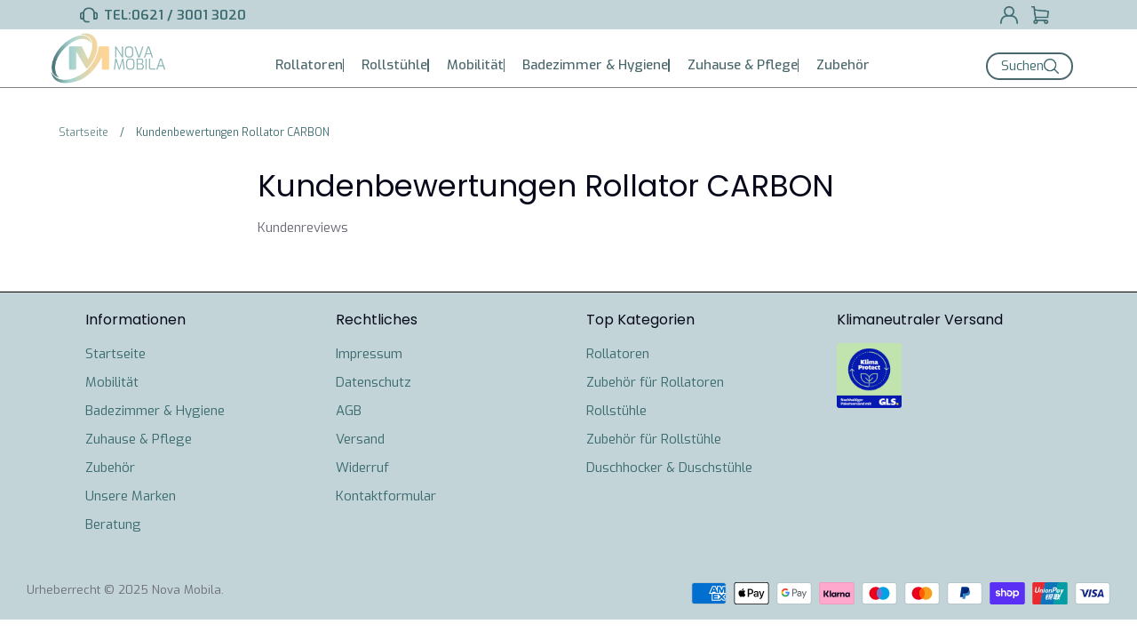

--- FILE ---
content_type: text/html; charset=utf-8
request_url: https://nova-mobila.de/pages/kundenbewertungen-rollator-carbon
body_size: 48715
content:
<!doctype html>
<html class="no-js supports-no-cookies" lang="de">
<head>
	<script src="//nova-mobila.de/cdn/shop/files/pandectes-rules.js?v=2714599501922614227"></script>
	
	
	
	
	
	
	
    <!-- Google Tag Manager
    <script>
      (function(w,d,s,l,i){w[l]=w[l]||[];w[l].push({'gtm.start':
      new Date().getTime(),event:'gtm.js'});var f=d.getElementsByTagName(s)[0],
      j=d.createElement(s),dl=l!='dataLayer'?'&l='+l:'';j.async=true;j.src=
      'https://www.googletagmanager.com/gtm.js?id='+i+dl;f.parentNode.insertBefore(j,f);
      })(window,document,'script','dataLayer','GTM-WJCHRV4G');
    </script>
     End Google Tag Manager - Deaktiviert, weil über Pandectes geladen wird -->



  <!-- Expression 6.5.1 -->
  <meta charset="utf-8" />
<meta name="viewport" content="width=device-width,initial-scale=1.0" />
<meta http-equiv="X-UA-Compatible" content="IE=edge">

<link rel="preconnect" href="https://cdn.shopify.com" crossorigin>
<link rel="preconnect" href="https://fonts.shopify.com" crossorigin>
<link rel="preconnect" href="https://monorail-edge.shopifysvc.com"><link rel="preload" as="font" href="//nova-mobila.de/cdn/fonts/poppins/poppins_n4.0ba78fa5af9b0e1a374041b3ceaadf0a43b41362.woff2" type="font/woff2" crossorigin><link rel="preload" as="font" href="//nova-mobila.de/cdn/fonts/poppins/poppins_n4.0ba78fa5af9b0e1a374041b3ceaadf0a43b41362.woff2" type="font/woff2" crossorigin><link rel="preload" as="font" href="//nova-mobila.de/cdn/fonts/poppins/poppins_n4.0ba78fa5af9b0e1a374041b3ceaadf0a43b41362.woff2" type="font/woff2" crossorigin><link rel="preload" as="font" href="//nova-mobila.de/cdn/fonts/bodoni_moda/bodonimoda_n4.025af1859727a91866b3c708393a6dc972156491.woff2" type="font/woff2" crossorigin><link rel="preload" href="//nova-mobila.de/cdn/shop/t/28/assets/vendor.min.js?v=103310743411896483601734342880" as="script">
<link rel="preload" href="//nova-mobila.de/cdn/shop/t/28/assets/theme.js?v=14198353466294668181734342880" as="script"><link rel="canonical" href="https://nova-mobila.de/pages/kundenbewertungen-rollator-carbon" /><link rel="icon" href="//nova-mobila.de/cdn/shop/files/favicon-48x48.png?crop=center&height=48&v=1684926727&width=48" type="image/png"><meta name="description" content="Kundenreviews">
<title>Kundenbewertungen Rollator CARBON
    
    
    
      &ndash; Nova Mobila
    
</title>

  <meta property="og:site_name" content="Nova Mobila">
<meta property="og:url" content="https://nova-mobila.de/pages/kundenbewertungen-rollator-carbon">
<meta property="og:title" content="Kundenbewertungen Rollator CARBON">
<meta property="og:type" content="website">
<meta property="og:description" content="Kundenreviews"><meta property="og:image" content="http://nova-mobila.de/cdn/shop/files/Logo_Nova_Mobila_Web-03_1200x1200.png?v=1680782141">
  <meta property="og:image:secure_url" content="https://nova-mobila.de/cdn/shop/files/Logo_Nova_Mobila_Web-03_1200x1200.png?v=1680782141">
  <meta property="og:image:width" content="1200">
  <meta property="og:image:height" content="628"><meta name="twitter:card" content="summary_large_image">
<meta name="twitter:title" content="Kundenbewertungen Rollator CARBON">
<meta name="twitter:description" content="Kundenreviews">

<style>
    @font-face {
  font-family: "Bodoni Moda";
  font-weight: 400;
  font-style: normal;
  font-display: fallback;
  src: url("//nova-mobila.de/cdn/fonts/bodoni_moda/bodonimoda_n4.025af1859727a91866b3c708393a6dc972156491.woff2") format("woff2"),
       url("//nova-mobila.de/cdn/fonts/bodoni_moda/bodonimoda_n4.aebb4417dfed0dc5ec4a330249c3862add089916.woff") format("woff");
}

    @font-face {
  font-family: Poppins;
  font-weight: 400;
  font-style: normal;
  font-display: fallback;
  src: url("//nova-mobila.de/cdn/fonts/poppins/poppins_n4.0ba78fa5af9b0e1a374041b3ceaadf0a43b41362.woff2") format("woff2"),
       url("//nova-mobila.de/cdn/fonts/poppins/poppins_n4.214741a72ff2596839fc9760ee7a770386cf16ca.woff") format("woff");
}

    @font-face {
  font-family: Poppins;
  font-weight: 500;
  font-style: normal;
  font-display: fallback;
  src: url("//nova-mobila.de/cdn/fonts/poppins/poppins_n5.ad5b4b72b59a00358afc706450c864c3c8323842.woff2") format("woff2"),
       url("//nova-mobila.de/cdn/fonts/poppins/poppins_n5.33757fdf985af2d24b32fcd84c9a09224d4b2c39.woff") format("woff");
}

    @font-face {
  font-family: Poppins;
  font-weight: 700;
  font-style: normal;
  font-display: fallback;
  src: url("//nova-mobila.de/cdn/fonts/poppins/poppins_n7.56758dcf284489feb014a026f3727f2f20a54626.woff2") format("woff2"),
       url("//nova-mobila.de/cdn/fonts/poppins/poppins_n7.f34f55d9b3d3205d2cd6f64955ff4b36f0cfd8da.woff") format("woff");
}

    @font-face {
  font-family: Poppins;
  font-weight: 400;
  font-style: italic;
  font-display: fallback;
  src: url("//nova-mobila.de/cdn/fonts/poppins/poppins_i4.846ad1e22474f856bd6b81ba4585a60799a9f5d2.woff2") format("woff2"),
       url("//nova-mobila.de/cdn/fonts/poppins/poppins_i4.56b43284e8b52fc64c1fd271f289a39e8477e9ec.woff") format("woff");
}

    @font-face {
  font-family: Poppins;
  font-weight: 700;
  font-style: italic;
  font-display: fallback;
  src: url("//nova-mobila.de/cdn/fonts/poppins/poppins_i7.42fd71da11e9d101e1e6c7932199f925f9eea42d.woff2") format("woff2"),
       url("//nova-mobila.de/cdn/fonts/poppins/poppins_i7.ec8499dbd7616004e21155106d13837fff4cf556.woff") format("woff");
}

    @font-face {
  font-family: Poppins;
  font-weight: 400;
  font-style: normal;
  font-display: fallback;
  src: url("//nova-mobila.de/cdn/fonts/poppins/poppins_n4.0ba78fa5af9b0e1a374041b3ceaadf0a43b41362.woff2") format("woff2"),
       url("//nova-mobila.de/cdn/fonts/poppins/poppins_n4.214741a72ff2596839fc9760ee7a770386cf16ca.woff") format("woff");
}

    @font-face {
  font-family: Poppins;
  font-weight: 400;
  font-style: normal;
  font-display: fallback;
  src: url("//nova-mobila.de/cdn/fonts/poppins/poppins_n4.0ba78fa5af9b0e1a374041b3ceaadf0a43b41362.woff2") format("woff2"),
       url("//nova-mobila.de/cdn/fonts/poppins/poppins_n4.214741a72ff2596839fc9760ee7a770386cf16ca.woff") format("woff");
}

  </style>

  <link href="//nova-mobila.de/cdn/shop/t/28/assets/styles.css?v=176207016548956774631759343911" rel="stylesheet" type="text/css" media="all" />
  <link href="//nova-mobila.de/cdn/shop/t/28/assets/vuv-custom.css?v=19053943245813164491734532248" rel="stylesheet" type="text/css" media="all" />
  <link href="//nova-mobila.de/cdn/shop/t/28/assets/splide.min.css?v=44329677166622589231734342880" rel="stylesheet" type="text/css" media="all" />

  <script>
    document.documentElement.className = document.documentElement.className.replace('no-js', 'js');
    window.theme = window.theme || {};
    window.slate = window.slate || {};

    
    theme.moneyFormatWithCodePreference = "{{amount_with_comma_separator}}€";
    

    theme.moneyFormat = "{{amount_with_comma_separator}}€";
    theme.strings = {
      addToCart: "In den Warenkorb",
      soldOut: "Ausverkauft",
      unavailable: "Nicht verfügbar",
      addressError: "Kann die Adresse nicht finden",
      addressNoResults: "Keine Ergebnisse für diese Adresse",
      addressQueryLimit: "Sie haben die Google- API-Nutzungsgrenze überschritten. Betrachten wir zu einem \u003ca href=\"https:\/\/developers.google.com\/maps\/premium\/usage-limits\"\u003ePremium-Paket\u003c\/a\u003e zu aktualisieren.",
      authError: "Es gab ein Problem bei Google Maps Konto zu authentifizieren.",
      addingToCart: "Hinzufügen",
      addedToCart: "Hinzugefügt",
      goToCart: "Zum Warenkorb",
      cart: "Ihr Warenkorb",
      cartTermsNotChecked: "Sie müssen den Nutzungsbedingungen zustimmen, bevor Sie fortfahren.",
      quantityTooHigh: "Sie können nur [[ quantity ]] in Ihrem Warenkorb haben",
      unitPriceSeparator: " \/ ",
      searchResultsPages: "Seiten",
      searchResultsViewAll: "Alle Ergebnisse anzeigen",
      searchResultsNoResults: "Leider konnten wir keine Ergebnisse finden",
      previous: "Bisherige",
      next: "Nächster",
      cart_shipping_calculator_hide_calculator: "Versandrechner ausblenden",
      cart_shipping_calculator_title: "Erhalten Sie Versandkostenschätzungen",
      cart_general_hide_note: "Anweisungen für verstecken",
      cart_general_show_note: "Fügen Sie Anweisungen für den Verkäufer hinzu",
      inventoryNotice: "[[ quantity ]] auf Lager",
      imageSlider: "Bilder"
    };
    theme.routes = {
      account_addresses_url: '/account/addresses',
      search_url: '/search',
      cart_url: '/cart',
      cart_add_url: '/cart/add',
      cart_change_url: '/cart/change'
    };
    theme.settings = {
      dynamicQtyOpts: true
    };
  </script><script src="//nova-mobila.de/cdn/shop/t/28/assets/splide.min.js?v=12103261331729571861734342880" defer="defer"></script>
  <script src="//nova-mobila.de/cdn/shop/t/28/assets/vendor.min.js?v=103310743411896483601734342880" defer="defer"></script>
  <script src="//nova-mobila.de/cdn/shop/t/28/assets/theme.js?v=14198353466294668181734342880" defer="defer"></script>

  <script>window.performance && window.performance.mark && window.performance.mark('shopify.content_for_header.start');</script><meta name="google-site-verification" content="UwOOAyn41FtCEAJZAGnwjI32ToafZQBWf9oOAqjlBms">
<meta id="shopify-digital-wallet" name="shopify-digital-wallet" content="/72417542427/digital_wallets/dialog">
<meta name="shopify-checkout-api-token" content="cb9ac71266b6f5c7af33fe5df770a328">
<meta id="in-context-paypal-metadata" data-shop-id="72417542427" data-venmo-supported="false" data-environment="production" data-locale="de_DE" data-paypal-v4="true" data-currency="EUR">
<script async="async" src="/checkouts/internal/preloads.js?locale=de-DE"></script>
<link rel="preconnect" href="https://shop.app" crossorigin="anonymous">
<script async="async" src="https://shop.app/checkouts/internal/preloads.js?locale=de-DE&shop_id=72417542427" crossorigin="anonymous"></script>
<script id="apple-pay-shop-capabilities" type="application/json">{"shopId":72417542427,"countryCode":"DE","currencyCode":"EUR","merchantCapabilities":["supports3DS"],"merchantId":"gid:\/\/shopify\/Shop\/72417542427","merchantName":"Nova Mobila","requiredBillingContactFields":["postalAddress","email"],"requiredShippingContactFields":["postalAddress","email"],"shippingType":"shipping","supportedNetworks":["visa","maestro","masterCard","amex"],"total":{"type":"pending","label":"Nova Mobila","amount":"1.00"},"shopifyPaymentsEnabled":true,"supportsSubscriptions":true}</script>
<script id="shopify-features" type="application/json">{"accessToken":"cb9ac71266b6f5c7af33fe5df770a328","betas":["rich-media-storefront-analytics"],"domain":"nova-mobila.de","predictiveSearch":true,"shopId":72417542427,"locale":"de"}</script>
<script>var Shopify = Shopify || {};
Shopify.shop = "vuv-rehashop.myshopify.com";
Shopify.locale = "de";
Shopify.currency = {"active":"EUR","rate":"1.0"};
Shopify.country = "DE";
Shopify.theme = {"name":"NovaMobila CandyUpdate V1.0","id":176551199094,"schema_name":"Expression","schema_version":"6.5.1","theme_store_id":null,"role":"main"};
Shopify.theme.handle = "null";
Shopify.theme.style = {"id":null,"handle":null};
Shopify.cdnHost = "nova-mobila.de/cdn";
Shopify.routes = Shopify.routes || {};
Shopify.routes.root = "/";</script>
<script type="module">!function(o){(o.Shopify=o.Shopify||{}).modules=!0}(window);</script>
<script>!function(o){function n(){var o=[];function n(){o.push(Array.prototype.slice.apply(arguments))}return n.q=o,n}var t=o.Shopify=o.Shopify||{};t.loadFeatures=n(),t.autoloadFeatures=n()}(window);</script>
<script>
  window.ShopifyPay = window.ShopifyPay || {};
  window.ShopifyPay.apiHost = "shop.app\/pay";
  window.ShopifyPay.redirectState = null;
</script>
<script id="shop-js-analytics" type="application/json">{"pageType":"page"}</script>
<script defer="defer" async type="module" src="//nova-mobila.de/cdn/shopifycloud/shop-js/modules/v2/client.init-shop-cart-sync_KNlu3ypL.de.esm.js"></script>
<script defer="defer" async type="module" src="//nova-mobila.de/cdn/shopifycloud/shop-js/modules/v2/chunk.common_SKKNcA3B.esm.js"></script>
<script type="module">
  await import("//nova-mobila.de/cdn/shopifycloud/shop-js/modules/v2/client.init-shop-cart-sync_KNlu3ypL.de.esm.js");
await import("//nova-mobila.de/cdn/shopifycloud/shop-js/modules/v2/chunk.common_SKKNcA3B.esm.js");

  window.Shopify.SignInWithShop?.initShopCartSync?.({"fedCMEnabled":true,"windoidEnabled":true});

</script>
<script>
  window.Shopify = window.Shopify || {};
  if (!window.Shopify.featureAssets) window.Shopify.featureAssets = {};
  window.Shopify.featureAssets['shop-js'] = {"shop-cart-sync":["modules/v2/client.shop-cart-sync_k8i4GZj8.de.esm.js","modules/v2/chunk.common_SKKNcA3B.esm.js"],"init-fed-cm":["modules/v2/client.init-fed-cm_D0BjbGtx.de.esm.js","modules/v2/chunk.common_SKKNcA3B.esm.js"],"init-shop-email-lookup-coordinator":["modules/v2/client.init-shop-email-lookup-coordinator_C1Mn5gmY.de.esm.js","modules/v2/chunk.common_SKKNcA3B.esm.js"],"shop-cash-offers":["modules/v2/client.shop-cash-offers_B3whTqcF.de.esm.js","modules/v2/chunk.common_SKKNcA3B.esm.js","modules/v2/chunk.modal_DkIG3Fgw.esm.js"],"shop-button":["modules/v2/client.shop-button_D_RfUj15.de.esm.js","modules/v2/chunk.common_SKKNcA3B.esm.js"],"init-windoid":["modules/v2/client.init-windoid_8jeYy5EL.de.esm.js","modules/v2/chunk.common_SKKNcA3B.esm.js"],"avatar":["modules/v2/client.avatar_BTnouDA3.de.esm.js"],"init-shop-cart-sync":["modules/v2/client.init-shop-cart-sync_KNlu3ypL.de.esm.js","modules/v2/chunk.common_SKKNcA3B.esm.js"],"shop-toast-manager":["modules/v2/client.shop-toast-manager_BgCuCmrO.de.esm.js","modules/v2/chunk.common_SKKNcA3B.esm.js"],"pay-button":["modules/v2/client.pay-button_CjdnaBv_.de.esm.js","modules/v2/chunk.common_SKKNcA3B.esm.js"],"shop-login-button":["modules/v2/client.shop-login-button_CEUlukBc.de.esm.js","modules/v2/chunk.common_SKKNcA3B.esm.js","modules/v2/chunk.modal_DkIG3Fgw.esm.js"],"init-customer-accounts-sign-up":["modules/v2/client.init-customer-accounts-sign-up_DzHMkW24.de.esm.js","modules/v2/client.shop-login-button_CEUlukBc.de.esm.js","modules/v2/chunk.common_SKKNcA3B.esm.js","modules/v2/chunk.modal_DkIG3Fgw.esm.js"],"init-shop-for-new-customer-accounts":["modules/v2/client.init-shop-for-new-customer-accounts_YhlXPR3_.de.esm.js","modules/v2/client.shop-login-button_CEUlukBc.de.esm.js","modules/v2/chunk.common_SKKNcA3B.esm.js","modules/v2/chunk.modal_DkIG3Fgw.esm.js"],"init-customer-accounts":["modules/v2/client.init-customer-accounts_OI3KPqOS.de.esm.js","modules/v2/client.shop-login-button_CEUlukBc.de.esm.js","modules/v2/chunk.common_SKKNcA3B.esm.js","modules/v2/chunk.modal_DkIG3Fgw.esm.js"],"shop-follow-button":["modules/v2/client.shop-follow-button_hOj2EoVV.de.esm.js","modules/v2/chunk.common_SKKNcA3B.esm.js","modules/v2/chunk.modal_DkIG3Fgw.esm.js"],"lead-capture":["modules/v2/client.lead-capture_BxEnh2Kl.de.esm.js","modules/v2/chunk.common_SKKNcA3B.esm.js","modules/v2/chunk.modal_DkIG3Fgw.esm.js"],"checkout-modal":["modules/v2/client.checkout-modal_BXOrYBqT.de.esm.js","modules/v2/chunk.common_SKKNcA3B.esm.js","modules/v2/chunk.modal_DkIG3Fgw.esm.js"],"shop-login":["modules/v2/client.shop-login_C0yXGVIT.de.esm.js","modules/v2/chunk.common_SKKNcA3B.esm.js","modules/v2/chunk.modal_DkIG3Fgw.esm.js"],"payment-terms":["modules/v2/client.payment-terms_DLEnrQGV.de.esm.js","modules/v2/chunk.common_SKKNcA3B.esm.js","modules/v2/chunk.modal_DkIG3Fgw.esm.js"]};
</script>
<script id="__st">var __st={"a":72417542427,"offset":3600,"reqid":"9c34b2b3-79a0-4e3a-a582-c8209d5f92e2-1767187160","pageurl":"nova-mobila.de\/pages\/kundenbewertungen-rollator-carbon","s":"pages-119036281115","u":"34f112716ad5","p":"page","rtyp":"page","rid":119036281115};</script>
<script>window.ShopifyPaypalV4VisibilityTracking = true;</script>
<script id="captcha-bootstrap">!function(){'use strict';const t='contact',e='account',n='new_comment',o=[[t,t],['blogs',n],['comments',n],[t,'customer']],c=[[e,'customer_login'],[e,'guest_login'],[e,'recover_customer_password'],[e,'create_customer']],r=t=>t.map((([t,e])=>`form[action*='/${t}']:not([data-nocaptcha='true']) input[name='form_type'][value='${e}']`)).join(','),a=t=>()=>t?[...document.querySelectorAll(t)].map((t=>t.form)):[];function s(){const t=[...o],e=r(t);return a(e)}const i='password',u='form_key',d=['recaptcha-v3-token','g-recaptcha-response','h-captcha-response',i],f=()=>{try{return window.sessionStorage}catch{return}},m='__shopify_v',_=t=>t.elements[u];function p(t,e,n=!1){try{const o=window.sessionStorage,c=JSON.parse(o.getItem(e)),{data:r}=function(t){const{data:e,action:n}=t;return t[m]||n?{data:e,action:n}:{data:t,action:n}}(c);for(const[e,n]of Object.entries(r))t.elements[e]&&(t.elements[e].value=n);n&&o.removeItem(e)}catch(o){console.error('form repopulation failed',{error:o})}}const l='form_type',E='cptcha';function T(t){t.dataset[E]=!0}const w=window,h=w.document,L='Shopify',v='ce_forms',y='captcha';let A=!1;((t,e)=>{const n=(g='f06e6c50-85a8-45c8-87d0-21a2b65856fe',I='https://cdn.shopify.com/shopifycloud/storefront-forms-hcaptcha/ce_storefront_forms_captcha_hcaptcha.v1.5.2.iife.js',D={infoText:'Durch hCaptcha geschützt',privacyText:'Datenschutz',termsText:'Allgemeine Geschäftsbedingungen'},(t,e,n)=>{const o=w[L][v],c=o.bindForm;if(c)return c(t,g,e,D).then(n);var r;o.q.push([[t,g,e,D],n]),r=I,A||(h.body.append(Object.assign(h.createElement('script'),{id:'captcha-provider',async:!0,src:r})),A=!0)});var g,I,D;w[L]=w[L]||{},w[L][v]=w[L][v]||{},w[L][v].q=[],w[L][y]=w[L][y]||{},w[L][y].protect=function(t,e){n(t,void 0,e),T(t)},Object.freeze(w[L][y]),function(t,e,n,w,h,L){const[v,y,A,g]=function(t,e,n){const i=e?o:[],u=t?c:[],d=[...i,...u],f=r(d),m=r(i),_=r(d.filter((([t,e])=>n.includes(e))));return[a(f),a(m),a(_),s()]}(w,h,L),I=t=>{const e=t.target;return e instanceof HTMLFormElement?e:e&&e.form},D=t=>v().includes(t);t.addEventListener('submit',(t=>{const e=I(t);if(!e)return;const n=D(e)&&!e.dataset.hcaptchaBound&&!e.dataset.recaptchaBound,o=_(e),c=g().includes(e)&&(!o||!o.value);(n||c)&&t.preventDefault(),c&&!n&&(function(t){try{if(!f())return;!function(t){const e=f();if(!e)return;const n=_(t);if(!n)return;const o=n.value;o&&e.removeItem(o)}(t);const e=Array.from(Array(32),(()=>Math.random().toString(36)[2])).join('');!function(t,e){_(t)||t.append(Object.assign(document.createElement('input'),{type:'hidden',name:u})),t.elements[u].value=e}(t,e),function(t,e){const n=f();if(!n)return;const o=[...t.querySelectorAll(`input[type='${i}']`)].map((({name:t})=>t)),c=[...d,...o],r={};for(const[a,s]of new FormData(t).entries())c.includes(a)||(r[a]=s);n.setItem(e,JSON.stringify({[m]:1,action:t.action,data:r}))}(t,e)}catch(e){console.error('failed to persist form',e)}}(e),e.submit())}));const S=(t,e)=>{t&&!t.dataset[E]&&(n(t,e.some((e=>e===t))),T(t))};for(const o of['focusin','change'])t.addEventListener(o,(t=>{const e=I(t);D(e)&&S(e,y())}));const B=e.get('form_key'),M=e.get(l),P=B&&M;t.addEventListener('DOMContentLoaded',(()=>{const t=y();if(P)for(const e of t)e.elements[l].value===M&&p(e,B);[...new Set([...A(),...v().filter((t=>'true'===t.dataset.shopifyCaptcha))])].forEach((e=>S(e,t)))}))}(h,new URLSearchParams(w.location.search),n,t,e,['guest_login'])})(!0,!0)}();</script>
<script integrity="sha256-4kQ18oKyAcykRKYeNunJcIwy7WH5gtpwJnB7kiuLZ1E=" data-source-attribution="shopify.loadfeatures" defer="defer" src="//nova-mobila.de/cdn/shopifycloud/storefront/assets/storefront/load_feature-a0a9edcb.js" crossorigin="anonymous"></script>
<script crossorigin="anonymous" defer="defer" src="//nova-mobila.de/cdn/shopifycloud/storefront/assets/shopify_pay/storefront-65b4c6d7.js?v=20250812"></script>
<script data-source-attribution="shopify.dynamic_checkout.dynamic.init">var Shopify=Shopify||{};Shopify.PaymentButton=Shopify.PaymentButton||{isStorefrontPortableWallets:!0,init:function(){window.Shopify.PaymentButton.init=function(){};var t=document.createElement("script");t.src="https://nova-mobila.de/cdn/shopifycloud/portable-wallets/latest/portable-wallets.de.js",t.type="module",document.head.appendChild(t)}};
</script>
<script data-source-attribution="shopify.dynamic_checkout.buyer_consent">
  function portableWalletsHideBuyerConsent(e){var t=document.getElementById("shopify-buyer-consent"),n=document.getElementById("shopify-subscription-policy-button");t&&n&&(t.classList.add("hidden"),t.setAttribute("aria-hidden","true"),n.removeEventListener("click",e))}function portableWalletsShowBuyerConsent(e){var t=document.getElementById("shopify-buyer-consent"),n=document.getElementById("shopify-subscription-policy-button");t&&n&&(t.classList.remove("hidden"),t.removeAttribute("aria-hidden"),n.addEventListener("click",e))}window.Shopify?.PaymentButton&&(window.Shopify.PaymentButton.hideBuyerConsent=portableWalletsHideBuyerConsent,window.Shopify.PaymentButton.showBuyerConsent=portableWalletsShowBuyerConsent);
</script>
<script data-source-attribution="shopify.dynamic_checkout.cart.bootstrap">document.addEventListener("DOMContentLoaded",(function(){function t(){return document.querySelector("shopify-accelerated-checkout-cart, shopify-accelerated-checkout")}if(t())Shopify.PaymentButton.init();else{new MutationObserver((function(e,n){t()&&(Shopify.PaymentButton.init(),n.disconnect())})).observe(document.body,{childList:!0,subtree:!0})}}));
</script>
<link id="shopify-accelerated-checkout-styles" rel="stylesheet" media="screen" href="https://nova-mobila.de/cdn/shopifycloud/portable-wallets/latest/accelerated-checkout-backwards-compat.css" crossorigin="anonymous">
<style id="shopify-accelerated-checkout-cart">
        #shopify-buyer-consent {
  margin-top: 1em;
  display: inline-block;
  width: 100%;
}

#shopify-buyer-consent.hidden {
  display: none;
}

#shopify-subscription-policy-button {
  background: none;
  border: none;
  padding: 0;
  text-decoration: underline;
  font-size: inherit;
  cursor: pointer;
}

#shopify-subscription-policy-button::before {
  box-shadow: none;
}

      </style>

<script>window.performance && window.performance.mark && window.performance.mark('shopify.content_for_header.end');</script>

  <!-- "snippets/shogun-head.liquid" was not rendered, the associated app was uninstalled -->

    
      <meta name="robots" content="noindex">
    
<meta name="google-site-verification" content="zoEyOYlQSFo3m12NQGMCBZ1ocIeKTfMA5m8Bfv5Cwio" />
  <meta name="p:domain_verify" content="0c6c4a29ea1b6184e3e0499446de103c"/>
    <link rel="preconnect" href="https://fonts.googleapis.com">
    <link rel="preconnect" href="https://fonts.gstatic.com" crossorigin>
    <link href="https://fonts.googleapis.com/css2?family=Exo:wght@100;200;300;400;500;600;700;800&display=swap" rel="stylesheet">

	
    



<!-- BEGIN app block: shopify://apps/pandectes-gdpr/blocks/banner/58c0baa2-6cc1-480c-9ea6-38d6d559556a -->
  
    <script>
      if (!window.PandectesRulesSettings) {
        window.PandectesRulesSettings = {"store":{"id":72417542427,"adminMode":false,"headless":false,"storefrontRootDomain":"","checkoutRootDomain":"","storefrontAccessToken":""},"banner":{"revokableTrigger":false,"cookiesBlockedByDefault":"7","hybridStrict":false,"isActive":true},"geolocation":{"brOnly":false,"caOnly":false,"chOnly":false,"euOnly":false,"jpOnly":false,"thOnly":false,"zaOnly":false,"canadaOnly":false,"globalVisibility":true},"blocker":{"isActive":false,"googleConsentMode":{"isActive":true,"id":"GTM-WJCHRV4G","analyticsId":"","adwordsId":"","adStorageCategory":4,"analyticsStorageCategory":2,"functionalityStorageCategory":1,"personalizationStorageCategory":1,"securityStorageCategory":0,"customEvent":false,"redactData":false,"urlPassthrough":false,"dataLayerProperty":"dataLayer","waitForUpdate":0,"useNativeChannel":false},"facebookPixel":{"isActive":false,"id":"","ldu":false},"microsoft":{"isActive":true,"uetTags":"343065485"},"clarity":{},"rakuten":{"isActive":false,"cmp":false,"ccpa":false},"gpcIsActive":true,"klaviyoIsActive":false,"defaultBlocked":7,"patterns":{"whiteList":[],"blackList":{"1":[],"2":[],"4":[],"8":[]},"iframesWhiteList":[],"iframesBlackList":{"1":[],"2":[],"4":[],"8":[]},"beaconsWhiteList":[],"beaconsBlackList":{"1":[],"2":[],"4":[],"8":[]}}}};
        window.PandectesRulesSettings.auto = true;
        const rulesScript = document.createElement('script');
        rulesScript.src = "https://cdn.shopify.com/extensions/019b4b70-fcb5-7666-8dba-224cff7a5813/gdpr-204/assets/pandectes-rules.js";
        const firstChild = document.head.firstChild;
        document.head.insertBefore(rulesScript, firstChild);
      }
    </script>
  
  <script>
    
      window.PandectesSettings = {"store":{"id":72417542427,"plan":"plus","theme":"NovaMobila CandyUpdate V1.0","primaryLocale":"de","adminMode":false,"headless":false,"storefrontRootDomain":"","checkoutRootDomain":"","storefrontAccessToken":""},"tsPublished":1753714475,"declaration":{"showPurpose":false,"showProvider":false,"declIntroText":"Wir verwenden Cookies, um die Funktionalität der Website zu optimieren, die Leistung zu analysieren und Ihnen ein personalisiertes Erlebnis zu bieten. Einige Cookies sind für den ordnungsgemäßen Betrieb der Website unerlässlich. Diese Cookies können nicht deaktiviert werden. In diesem Fenster können Sie Ihre Präferenzen für Cookies verwalten.","showDateGenerated":true},"language":{"unpublished":[],"languageMode":"Single","fallbackLanguage":"de","languageDetection":"browser","languagesSupported":[]},"texts":{"managed":{"headerText":{"de":"Wir respektieren deine Privatsphäre"},"consentText":{"de":"Diese Website verwendet Cookies, um Ihnen das beste Erlebnis zu bieten."},"linkText":{"de":"Mehr erfahren"},"imprintText":{"de":"Impressum"},"googleLinkText":{"de":"Googles Datenschutzbestimmungen"},"allowButtonText":{"de":"Annehmen"},"denyButtonText":{"de":"Ablehnen"},"dismissButtonText":{"de":"Okay"},"leaveSiteButtonText":{"de":"Diese Seite verlassen"},"preferencesButtonText":{"de":"Einstellungen"},"cookiePolicyText":{"de":"Cookie-Richtlinie"},"preferencesPopupTitleText":{"de":"Einwilligungseinstellungen verwalten"},"preferencesPopupIntroText":{"de":"Wir verwenden Cookies, um die Funktionalität der Website zu optimieren, die Leistung zu analysieren und Ihnen ein personalisiertes Erlebnis zu bieten. Einige Cookies sind für den ordnungsgemäßen Betrieb der Website unerlässlich. Diese Cookies können nicht deaktiviert werden. In diesem Fenster können Sie Ihre Präferenzen für Cookies verwalten."},"preferencesPopupSaveButtonText":{"de":"Auswahl speichern"},"preferencesPopupCloseButtonText":{"de":"Schließen"},"preferencesPopupAcceptAllButtonText":{"de":"Alles Akzeptieren"},"preferencesPopupRejectAllButtonText":{"de":"Alles ablehnen"},"cookiesDetailsText":{"de":"Cookie-Details"},"preferencesPopupAlwaysAllowedText":{"de":"Immer erlaubt"},"accessSectionParagraphText":{"de":"Sie haben das Recht, jederzeit auf Ihre Daten zuzugreifen."},"accessSectionTitleText":{"de":"Datenübertragbarkeit"},"accessSectionAccountInfoActionText":{"de":"persönliche Daten"},"accessSectionDownloadReportActionText":{"de":"Alle Daten anfordern"},"accessSectionGDPRRequestsActionText":{"de":"Anfragen betroffener Personen"},"accessSectionOrdersRecordsActionText":{"de":"Aufträge"},"rectificationSectionParagraphText":{"de":"Sie haben das Recht, die Aktualisierung Ihrer Daten zu verlangen, wann immer Sie dies für angemessen halten."},"rectificationSectionTitleText":{"de":"Datenberichtigung"},"rectificationCommentPlaceholder":{"de":"Beschreiben Sie, was Sie aktualisieren möchten"},"rectificationCommentValidationError":{"de":"Kommentar ist erforderlich"},"rectificationSectionEditAccountActionText":{"de":"Aktualisierung anfordern"},"erasureSectionTitleText":{"de":"Recht auf Löschung"},"erasureSectionParagraphText":{"de":"Sie haben das Recht, die Löschung aller Ihrer Daten zu verlangen. Danach können Sie nicht mehr auf Ihr Konto zugreifen."},"erasureSectionRequestDeletionActionText":{"de":"Löschung personenbezogener Daten anfordern"},"consentDate":{"de":"Zustimmungsdatum"},"consentId":{"de":"Einwilligungs-ID"},"consentSectionChangeConsentActionText":{"de":"Einwilligungspräferenz ändern"},"consentSectionConsentedText":{"de":"Sie haben der Cookie-Richtlinie dieser Website zugestimmt am"},"consentSectionNoConsentText":{"de":"Sie haben der Cookie-Richtlinie dieser Website nicht zugestimmt."},"consentSectionTitleText":{"de":"Ihre Cookie-Einwilligung"},"consentStatus":{"de":"Einwilligungspräferenz"},"confirmationFailureMessage":{"de":"Ihre Anfrage wurde nicht bestätigt. Bitte versuchen Sie es erneut und wenn das Problem weiterhin besteht, wenden Sie sich an den Ladenbesitzer, um Hilfe zu erhalten"},"confirmationFailureTitle":{"de":"Ein Problem ist aufgetreten"},"confirmationSuccessMessage":{"de":"Wir werden uns in Kürze zu Ihrem Anliegen bei Ihnen melden."},"confirmationSuccessTitle":{"de":"Ihre Anfrage wurde bestätigt"},"guestsSupportEmailFailureMessage":{"de":"Ihre Anfrage wurde nicht übermittelt. Bitte versuchen Sie es erneut und wenn das Problem weiterhin besteht, wenden Sie sich an den Shop-Inhaber, um Hilfe zu erhalten."},"guestsSupportEmailFailureTitle":{"de":"Ein Problem ist aufgetreten"},"guestsSupportEmailPlaceholder":{"de":"E-Mail-Addresse"},"guestsSupportEmailSuccessMessage":{"de":"Wenn Sie als Kunde dieses Shops registriert sind, erhalten Sie in Kürze eine E-Mail mit Anweisungen zum weiteren Vorgehen."},"guestsSupportEmailSuccessTitle":{"de":"Vielen Dank für die Anfrage"},"guestsSupportEmailValidationError":{"de":"Email ist ungültig"},"guestsSupportInfoText":{"de":"Bitte loggen Sie sich mit Ihrem Kundenkonto ein, um fortzufahren."},"submitButton":{"de":"einreichen"},"submittingButton":{"de":"Senden..."},"cancelButton":{"de":"Abbrechen"},"declIntroText":{"de":"Wir verwenden Cookies, um die Funktionalität der Website zu optimieren, die Leistung zu analysieren und Ihnen ein personalisiertes Erlebnis zu bieten. Einige Cookies sind für den ordnungsgemäßen Betrieb der Website unerlässlich. Diese Cookies können nicht deaktiviert werden. In diesem Fenster können Sie Ihre Präferenzen für Cookies verwalten."},"declName":{"de":"Name"},"declPurpose":{"de":"Zweck"},"declType":{"de":"Typ"},"declRetention":{"de":"Speicherdauer"},"declProvider":{"de":"Anbieter"},"declFirstParty":{"de":"Erstanbieter"},"declThirdParty":{"de":"Drittanbieter"},"declSeconds":{"de":"Sekunden"},"declMinutes":{"de":"Minuten"},"declHours":{"de":"Std."},"declDays":{"de":"Tage"},"declMonths":{"de":"Monate"},"declYears":{"de":"Jahre"},"declSession":{"de":"Sitzung"},"declDomain":{"de":"Domain"},"declPath":{"de":"Weg"}},"categories":{"strictlyNecessaryCookiesTitleText":{"de":"Unbedingt erforderlich"},"strictlyNecessaryCookiesDescriptionText":{"de":"Diese Cookies sind unerlässlich, damit Sie sich auf der Website bewegen und ihre Funktionen nutzen können, z. B. den Zugriff auf sichere Bereiche der Website. Ohne diese Cookies kann die Website nicht richtig funktionieren."},"functionalityCookiesTitleText":{"de":"Funktionale Cookies"},"functionalityCookiesDescriptionText":{"de":"Diese Cookies ermöglichen es der Website, verbesserte Funktionalität und Personalisierung bereitzustellen. Sie können von uns oder von Drittanbietern gesetzt werden, deren Dienste wir auf unseren Seiten hinzugefügt haben. Wenn Sie diese Cookies nicht zulassen, funktionieren einige oder alle dieser Dienste möglicherweise nicht richtig."},"performanceCookiesTitleText":{"de":"Performance-Cookies"},"performanceCookiesDescriptionText":{"de":"Diese Cookies ermöglichen es uns, die Leistung unserer Website zu überwachen und zu verbessern. Sie ermöglichen es uns beispielsweise, Besuche zu zählen, Verkehrsquellen zu identifizieren und zu sehen, welche Teile der Website am beliebtesten sind."},"targetingCookiesTitleText":{"de":"Targeting-Cookies"},"targetingCookiesDescriptionText":{"de":"Diese Cookies können von unseren Werbepartnern über unsere Website gesetzt werden. Sie können von diesen Unternehmen verwendet werden, um ein Profil Ihrer Interessen zu erstellen und Ihnen relevante Werbung auf anderen Websites anzuzeigen. Sie speichern keine direkten personenbezogenen Daten, sondern basieren auf der eindeutigen Identifizierung Ihres Browsers und Ihres Internetgeräts. Wenn Sie diese Cookies nicht zulassen, erleben Sie weniger zielgerichtete Werbung."},"unclassifiedCookiesTitleText":{"de":"Unklassifizierte Cookies"},"unclassifiedCookiesDescriptionText":{"de":"Unklassifizierte Cookies sind Cookies, die wir gerade zusammen mit den Anbietern einzelner Cookies klassifizieren."}},"auto":{}},"library":{"previewMode":false,"fadeInTimeout":0,"defaultBlocked":7,"showLink":true,"showImprintLink":true,"showGoogleLink":false,"enabled":true,"cookie":{"expiryDays":365,"secure":true,"domain":""},"dismissOnScroll":false,"dismissOnWindowClick":false,"dismissOnTimeout":false,"palette":{"popup":{"background":"#FFFFFF","backgroundForCalculations":{"a":1,"b":255,"g":255,"r":255},"text":"#3C6C70"},"button":{"background":"#3C6C70","backgroundForCalculations":{"a":1,"b":112,"g":108,"r":60},"text":"#FFFFFF","textForCalculation":{"a":1,"b":255,"g":255,"r":255},"border":"transparent"}},"content":{"href":"https://vuv-rehashop.myshopify.com/policies/privacy-policy","imprintHref":"https://nova-mobila.de/policies/legal-notice","close":"&#10005;","target":"","logo":""},"window":"<div role=\"dialog\" aria-label=\"Wir respektieren deine Privatsphäre\" aria-describedby=\"cookieconsent:desc\" id=\"pandectes-banner\" class=\"cc-window-wrapper cc-overlay-wrapper\"><div class=\"pd-cookie-banner-window cc-window {{classes}}\"><!--googleoff: all-->{{children}}<!--googleon: all--></div></div>","compliance":{"custom":"<div class=\"cc-compliance cc-highlight\">{{preferences}}{{allow}}</div>"},"type":"custom","layouts":{"basic":"{{messagelink}}{{compliance}}"},"position":"overlay","theme":"block","revokable":false,"animateRevokable":false,"revokableReset":false,"revokableLogoUrl":"https://vuv-rehashop.myshopify.com/cdn/shop/files/pandectes-reopen-logo.png","revokablePlacement":"bottom-left","revokableMarginHorizontal":15,"revokableMarginVertical":15,"static":false,"autoAttach":true,"hasTransition":true,"blacklistPage":[""],"elements":{"close":"<button aria-label=\"Schließen\" type=\"button\" class=\"cc-close\">{{close}}</button>","dismiss":"<button type=\"button\" class=\"cc-btn cc-btn-decision cc-dismiss\">{{dismiss}}</button>","allow":"<button type=\"button\" class=\"cc-btn cc-btn-decision cc-allow\">{{allow}}</button>","deny":"<button type=\"button\" class=\"cc-btn cc-btn-decision cc-deny\">{{deny}}</button>","preferences":"<button type=\"button\" class=\"cc-btn cc-settings\" onclick=\"Pandectes.fn.openPreferences()\">{{preferences}}</button>"}},"geolocation":{"brOnly":false,"caOnly":false,"chOnly":false,"euOnly":false,"jpOnly":false,"thOnly":false,"zaOnly":false,"canadaOnly":false,"globalVisibility":true},"dsr":{"guestsSupport":false,"accessSectionDownloadReportAuto":false},"banner":{"resetTs":1714395484,"extraCss":"        .cc-banner-logo {max-width: 24em!important;}    @media(min-width: 768px) {.cc-window.cc-floating{max-width: 24em!important;width: 24em!important;}}    .cc-message, .pd-cookie-banner-window .cc-header, .cc-logo {text-align: center}    .cc-window-wrapper{z-index: 2147483647;-webkit-transition: opacity 1s ease;  transition: opacity 1s ease;}    .cc-window{z-index: 2147483647;font-family: inherit;}    .pd-cookie-banner-window .cc-header{font-family: inherit;}    .pd-cp-ui{font-family: inherit; background-color: #FFFFFF;color:#3C6C70;}    button.pd-cp-btn, a.pd-cp-btn{background-color:#3C6C70;color:#FFFFFF!important;}    input + .pd-cp-preferences-slider{background-color: rgba(60, 108, 112, 0.3)}    .pd-cp-scrolling-section::-webkit-scrollbar{background-color: rgba(60, 108, 112, 0.3)}    input:checked + .pd-cp-preferences-slider{background-color: rgba(60, 108, 112, 1)}    .pd-cp-scrolling-section::-webkit-scrollbar-thumb {background-color: rgba(60, 108, 112, 1)}    .pd-cp-ui-close{color:#3C6C70;}    .pd-cp-preferences-slider:before{background-color: #FFFFFF}    .pd-cp-title:before {border-color: #3C6C70!important}    .pd-cp-preferences-slider{background-color:#3C6C70}    .pd-cp-toggle{color:#3C6C70!important}    @media(max-width:699px) {.pd-cp-ui-close-top svg {fill: #3C6C70}}    .pd-cp-toggle:hover,.pd-cp-toggle:visited,.pd-cp-toggle:active{color:#3C6C70!important}    .pd-cookie-banner-window {box-shadow: 0 0 18px rgb(0 0 0 / 20%);}  .cc-btn.cc-settings {color: black !important;border-color: white !important;background-color: white !important;}","customJavascript":{},"showPoweredBy":false,"logoHeight":40,"revokableTrigger":false,"hybridStrict":false,"cookiesBlockedByDefault":"7","isActive":true,"implicitSavePreferences":true,"cookieIcon":false,"blockBots":false,"showCookiesDetails":true,"hasTransition":true,"blockingPage":false,"showOnlyLandingPage":false,"leaveSiteUrl":"https://www.google.com","linkRespectStoreLang":false},"cookies":{"0":[{"name":"secure_customer_sig","type":"http","domain":"nova-mobila.de","path":"/","provider":"Shopify","firstParty":true,"retention":"1 year(s)","expires":1,"unit":"declYears","purpose":{"de":"Wird im Zusammenhang mit dem Kundenlogin verwendet."}},{"name":"keep_alive","type":"http","domain":"nova-mobila.de","path":"/","provider":"Shopify","firstParty":true,"retention":"30 minute(s)","expires":30,"unit":"declMinutes","purpose":{"de":"Wird im Zusammenhang mit der Käuferlokalisierung verwendet."}},{"name":"localization","type":"http","domain":"nova-mobila.de","path":"/","provider":"Shopify","firstParty":true,"retention":"1 year(s)","expires":1,"unit":"declYears","purpose":{"de":"Lokalisierung von Shopify-Shops"}},{"name":"cart_currency","type":"http","domain":"nova-mobila.de","path":"/","provider":"Shopify","firstParty":true,"retention":"2 ","expires":2,"unit":"declSession","purpose":{"de":"Das Cookie ist für die sichere Checkout- und Zahlungsfunktion auf der Website erforderlich. Diese Funktion wird von shopify.com bereitgestellt."}},{"name":"shopify_pay_redirect","type":"http","domain":"nova-mobila.de","path":"/","provider":"Shopify","firstParty":true,"retention":"1 hour(s)","expires":1,"unit":"declHours","purpose":{"de":"Das Cookie ist für die sichere Checkout- und Zahlungsfunktion auf der Website erforderlich. Diese Funktion wird von shopify.com bereitgestellt."}},{"name":"_tracking_consent","type":"http","domain":".nova-mobila.de","path":"/","provider":"Shopify","firstParty":true,"retention":"1 year(s)","expires":1,"unit":"declYears","purpose":{"de":"Tracking-Einstellungen."}},{"name":"_cmp_a","type":"http","domain":".nova-mobila.de","path":"/","provider":"Shopify","firstParty":true,"retention":"1 day(s)","expires":1,"unit":"declDays","purpose":{"de":"Wird zum Verwalten der Datenschutzeinstellungen des Kunden verwendet."}}],"1":[{"name":"locale_bar_accepted","type":"http","domain":"nova-mobila.de","path":"/","provider":"GrizzlyAppsSRL","firstParty":true,"retention":"Session","expires":-55,"unit":"declYears","purpose":{"de":"Dieses Cookie wird von der App (BEST Currency Converter) bereitgestellt und dient dazu, die vom Kunden gewählte Währung zu sichern."}},{"name":"_pinterest_ct_ua","type":"http","domain":".ct.pinterest.com","path":"/","provider":"Pinterest","firstParty":false,"retention":"1 year(s)","expires":1,"unit":"declYears","purpose":{"de":"Wird verwendet, um Aktionen seitenübergreifend zu gruppieren."}},{"name":"wpm-domain-test","type":"http","domain":"de","path":"/","provider":"Shopify","firstParty":false,"retention":"Session","expires":1,"unit":"declSeconds","purpose":{"de":"Wird verwendet, um die Speicherung von Parametern zu Produkten, die dem Warenkorb hinzugefügt wurden, oder zur Zahlungswährung zu testen"}},{"name":"wpm-domain-test","type":"http","domain":"nova-mobila.de","path":"/","provider":"Shopify","firstParty":true,"retention":"Session","expires":1,"unit":"declSeconds","purpose":{"de":"Wird verwendet, um die Speicherung von Parametern zu Produkten, die dem Warenkorb hinzugefügt wurden, oder zur Zahlungswährung zu testen"}}],"2":[{"name":"__cf_bm","type":"http","domain":".reviews.io","path":"/","provider":"CloudFlare","firstParty":false,"retention":"30 minute(s)","expires":30,"unit":"declMinutes","purpose":{"de":"Wird verwendet, um eingehenden Datenverkehr zu verwalten, der den mit Bots verbundenen Kriterien entspricht."}},{"name":"_gid","type":"http","domain":".nova-mobila.de","path":"/","provider":"Google","firstParty":true,"retention":"1 day(s)","expires":1,"unit":"declDays","purpose":{"de":"Cookie wird von Google Analytics platziert, um Seitenaufrufe zu zählen und zu verfolgen."}},{"name":"_orig_referrer","type":"http","domain":".nova-mobila.de","path":"/","provider":"Shopify","firstParty":true,"retention":"2 ","expires":2,"unit":"declSession","purpose":{"de":"Verfolgt Zielseiten."}},{"name":"_landing_page","type":"http","domain":".nova-mobila.de","path":"/","provider":"Shopify","firstParty":true,"retention":"2 ","expires":2,"unit":"declSession","purpose":{"de":"Verfolgt Zielseiten."}},{"name":"_shopify_sa_p","type":"http","domain":"nova-mobila.de","path":"/","provider":"Shopify","firstParty":true,"retention":"30 minute(s)","expires":30,"unit":"declMinutes","purpose":{"de":"Shopify-Analysen in Bezug auf Marketing und Empfehlungen."}},{"name":"_shopify_y","type":"http","domain":".nova-mobila.de","path":"/","provider":"Shopify","firstParty":true,"retention":"1 year(s)","expires":1,"unit":"declYears","purpose":{"de":"Shopify-Analysen."}},{"name":"_shopify_s","type":"http","domain":".nova-mobila.de","path":"/","provider":"Shopify","firstParty":true,"retention":"30 minute(s)","expires":30,"unit":"declMinutes","purpose":{"de":"Shopify-Analysen."}},{"name":"_shopify_sa_t","type":"http","domain":"nova-mobila.de","path":"/","provider":"Shopify","firstParty":true,"retention":"30 minute(s)","expires":30,"unit":"declMinutes","purpose":{"de":"Shopify-Analysen in Bezug auf Marketing und Empfehlungen."}},{"name":"_ga","type":"http","domain":".nova-mobila.de","path":"/","provider":"Google","firstParty":true,"retention":"1 year(s)","expires":1,"unit":"declYears","purpose":{"de":"Cookie wird von Google Analytics mit unbekannter Funktionalität gesetzt"}},{"name":"_shopify_s","type":"http","domain":"de","path":"/","provider":"Shopify","firstParty":false,"retention":"Session","expires":1,"unit":"declSeconds","purpose":{"de":"Shopify-Analysen."}},{"name":"_gat_UA-186750576-9","type":"http","domain":".nova-mobila.de","path":"/","provider":"Google","firstParty":true,"retention":"1 minute(s)","expires":1,"unit":"declMinutes","purpose":{"de":""}},{"name":"_ga_BE8DQR7VY4","type":"http","domain":".nova-mobila.de","path":"/","provider":"Google","firstParty":true,"retention":"1 year(s)","expires":1,"unit":"declYears","purpose":{"de":""}},{"name":"_ga_2MVB4QKVW2","type":"http","domain":".nova-mobila.de","path":"/","provider":"Google","firstParty":true,"retention":"1 year(s)","expires":1,"unit":"declYears","purpose":{"de":""}}],"4":[{"name":"_gcl_au","type":"http","domain":".nova-mobila.de","path":"/","provider":"Google","firstParty":true,"retention":"3 month(s)","expires":3,"unit":"declMonths","purpose":{"de":"Cookie wird von Google Tag Manager platziert, um Conversions zu verfolgen."}},{"name":"_uetsid","type":"http","domain":".nova-mobila.de","path":"/","provider":"Bing","firstParty":true,"retention":"1 day(s)","expires":1,"unit":"declDays","purpose":{"de":"Dieses Cookie wird von Bing verwendet, um zu bestimmen, welche Anzeigen gezeigt werden sollen, die für den Endbenutzer relevant sein könnten, der die Website durchsucht."}},{"name":"_uetvid","type":"http","domain":".nova-mobila.de","path":"/","provider":"Bing","firstParty":true,"retention":"1 year(s)","expires":1,"unit":"declYears","purpose":{"de":"Wird verwendet, um Besucher auf mehreren Websites zu verfolgen, um relevante Werbung basierend auf den Präferenzen des Besuchers zu präsentieren."}},{"name":"MUID","type":"http","domain":".bing.com","path":"/","provider":"Microsoft","firstParty":false,"retention":"1 year(s)","expires":1,"unit":"declYears","purpose":{"de":"Cookie wird von Microsoft platziert, um Besuche auf Websites zu verfolgen."}},{"name":"_pin_unauth","type":"http","domain":".nova-mobila.de","path":"/","provider":"Pinterest","firstParty":true,"retention":"1 year(s)","expires":1,"unit":"declYears","purpose":{"de":"Wird verwendet, um Aktionen für Benutzer zu gruppieren, die von Pinterest nicht identifiziert werden können."}},{"name":"test_cookie","type":"http","domain":".doubleclick.net","path":"/","provider":"Google","firstParty":false,"retention":"15 minute(s)","expires":15,"unit":"declMinutes","purpose":{"de":"Um die Aktionen der Besucher zu messen, nachdem sie sich durch eine Anzeige geklickt haben. Verfällt nach jedem Besuch."}}],"8":[{"name":"ar_debug","type":"http","domain":".pinterest.com","path":"/","provider":"Unknown","firstParty":false,"retention":"1 year(s)","expires":1,"unit":"declYears","purpose":{"de":""}},{"name":"_shopify_essential","type":"http","domain":"nova-mobila.de","path":"/","provider":"Unknown","firstParty":true,"retention":"1 year(s)","expires":1,"unit":"declYears","purpose":{"de":""}},{"name":"MSPTC","type":"http","domain":".bing.com","path":"/","provider":"Unknown","firstParty":false,"retention":"1 year(s)","expires":1,"unit":"declYears","purpose":{"de":""}}]},"blocker":{"isActive":false,"googleConsentMode":{"id":"GTM-WJCHRV4G","analyticsId":"","adwordsId":"","isActive":true,"adStorageCategory":4,"analyticsStorageCategory":2,"personalizationStorageCategory":1,"functionalityStorageCategory":1,"customEvent":false,"securityStorageCategory":0,"redactData":false,"urlPassthrough":false,"dataLayerProperty":"dataLayer","waitForUpdate":0,"useNativeChannel":false},"facebookPixel":{"id":"","isActive":false,"ldu":false},"microsoft":{"isActive":true,"uetTags":"343065485"},"rakuten":{"isActive":false,"cmp":false,"ccpa":false},"klaviyoIsActive":false,"gpcIsActive":true,"clarity":{},"defaultBlocked":7,"patterns":{"whiteList":[],"blackList":{"1":[],"2":[],"4":[],"8":[]},"iframesWhiteList":[],"iframesBlackList":{"1":[],"2":[],"4":[],"8":[]},"beaconsWhiteList":[],"beaconsBlackList":{"1":[],"2":[],"4":[],"8":[]}}}};
    
    window.addEventListener('DOMContentLoaded', function(){
      const script = document.createElement('script');
    
      script.src = "https://cdn.shopify.com/extensions/019b4b70-fcb5-7666-8dba-224cff7a5813/gdpr-204/assets/pandectes-core.js";
    
      script.defer = true;
      document.body.appendChild(script);
    })
  </script>


<!-- END app block --><!-- BEGIN app block: shopify://apps/klaviyo-email-marketing-sms/blocks/klaviyo-onsite-embed/2632fe16-c075-4321-a88b-50b567f42507 -->












  <script async src="https://static.klaviyo.com/onsite/js/Sk8ryH/klaviyo.js?company_id=Sk8ryH"></script>
  <script>!function(){if(!window.klaviyo){window._klOnsite=window._klOnsite||[];try{window.klaviyo=new Proxy({},{get:function(n,i){return"push"===i?function(){var n;(n=window._klOnsite).push.apply(n,arguments)}:function(){for(var n=arguments.length,o=new Array(n),w=0;w<n;w++)o[w]=arguments[w];var t="function"==typeof o[o.length-1]?o.pop():void 0,e=new Promise((function(n){window._klOnsite.push([i].concat(o,[function(i){t&&t(i),n(i)}]))}));return e}}})}catch(n){window.klaviyo=window.klaviyo||[],window.klaviyo.push=function(){var n;(n=window._klOnsite).push.apply(n,arguments)}}}}();</script>

  




  <script>
    window.klaviyoReviewsProductDesignMode = false
  </script>







<!-- END app block --><!-- BEGIN app block: shopify://apps/essential-announcer/blocks/app-embed/93b5429f-c8d6-4c33-ae14-250fd84f361b --><script>
  
    window.essentialAnnouncementConfigs = [{"id":"4c025495-a7c2-4b8c-bbff-5ed6c521b327","createdAt":"2024-01-16T12:44:52.014+00:00","name":"Announcement name","title":"For a limited time, enjoy a 20% discount on all our products!","subheading":"","style":{"selectedTemplate":"custom","position":"top-page","stickyBar":true,"backgroundType":"gradientBackground","singleColor":"#FFFFFF","gradientTurn":154,"gradientStart":"#ffffff","gradientEnd":"#fed597","borderRadius":"0","borderSize":"0","borderColor":"#c5c8d1","titleSize":"18","titleColor":"#3e6b70","font":"","subheadingSize":"14","subheadingColor":"#1d3557","buttonBackgroundColor":"#1d3557","buttonFontSize":"14","buttonFontColor":"#FFFFFF","buttonBorderRadius":"4","closeIconColor":"#f1faee","arrowIconColor":"#f1faee"},"announcementType":"rotating","announcementPlacement":"home-page","published":true,"showOnProducts":[],"showOnCollections":[],"updatedAt":"2024-04-02T07:40:54.809+00:00","CTAType":"button","CTALink":"https://vuv-rehashop.myshopify.com","closeButton":false,"buttonText":"Shop now!","announcements":[{"title":"Zufriedenheitsgarantie: 30 Tage Rückgaberecht","subheading":"","CTAType":"","buttonText":"Shop now!","CTALink":"","id":493},{"title":"Kostenloser Versand ab einem Einkaufswert von 100€","subheading":"","CTAType":"","buttonText":"Shop now!","CTALink":"","id":350},{"title":"Beratung durch Experten per Telefon oder E-Mail","subheading":"","CTAType":"","buttonText":"Shop now!","CTALink":"","id":266}],"shop":"vuv-rehashop.myshopify.com","animationSpeed":80,"rotateDuration":4,"translations":[]}];
  
  window.essentialAnnouncementMeta = {
    productCollections: null,
    productData: null,
    templateName: "page",
    collectionId: null,
  };
</script>

 
<style>
.essential_annoucement_bar_wrapper {display: none;}
</style>

  <style type="text/css">
  .essential_annoucement_bar_glide{position:relative;width:100%;box-sizing:border-box}.essential_annoucement_bar_glide *{box-sizing:inherit}.essential_annoucement_bar_glide__track{overflow:hidden}.essential_annoucement_bar_glide__slides{position:relative;width:100%;list-style:none;backface-visibility:hidden;transform-style:preserve-3d;touch-action:pan-Y;overflow:hidden;padding:0;white-space:nowrap;display:flex;flex-wrap:nowrap;will-change:transform}.essential_annoucement_bar_glide__slides--dragging{user-select:none}.essential_annoucement_bar_glide__slide{width:100%;height:100%;flex-shrink:0;white-space:normal;user-select:none;-webkit-touch-callout:none;-webkit-tap-highlight-color:transparent}.essential_annoucement_bar_glide__slide a{user-select:none;-webkit-user-drag:none;-moz-user-select:none;-ms-user-select:none}.essential_annoucement_bar_glide__arrows{-webkit-touch-callout:none;user-select:none}.essential_annoucement_bar_glide__bullets{-webkit-touch-callout:none;user-select:none}.essential_annoucement_bar_lide--rtl{direction:rtl}
  </style>
  <script src="https://cdn.shopify.com/extensions/019b0d81-b075-71ee-9450-bc9d69ed75cc/essential-announcement-bar-72/assets/glide.min.js" defer></script>


<script src="https://cdn.shopify.com/extensions/019b0d81-b075-71ee-9450-bc9d69ed75cc/essential-announcement-bar-72/assets/announcement-bar-essential-apps.js" defer></script>

<!-- END app block --><!-- BEGIN app block: shopify://apps/1click-popups/blocks/main/233742b9-16cb-4f75-9de7-3fe92c29fdff --><script>
  window.OneClickPopup = {}
  
</script>
<script src="https://cdn.shopify.com/extensions/019b121f-4e53-7619-b155-a801afb20d65/popup-app-44/assets/main.js" async></script>


<!-- END app block --><!-- BEGIN app block: shopify://apps/powerful-form-builder/blocks/app-embed/e4bcb1eb-35b2-42e6-bc37-bfe0e1542c9d --><script type="text/javascript" hs-ignore data-cookieconsent="ignore">
  var Globo = Globo || {};
  var globoFormbuilderRecaptchaInit = function(){};
  var globoFormbuilderHcaptchaInit = function(){};
  window.Globo.FormBuilder = window.Globo.FormBuilder || {};
  window.Globo.FormBuilder.shop = {"configuration":{"money_format":"{{amount_with_comma_separator}}€"},"pricing":{"features":{"bulkOrderForm":false,"cartForm":false,"fileUpload":2,"removeCopyright":false}},"settings":{"copyright":"Powered by <a href=\"https://globosoftware.net\" target=\"_blank\">Globo</a> <a href=\"https://apps.shopify.com/form-builder-contact-form\" target=\"_blank\">Form</a>","hideWaterMark":false,"reCaptcha":{"recaptchaType":"v3","siteKey":"6Le7BPklAAAAADKKJKVtey6GPiV5mAfYTZ5QLUTn","languageCode":"de"},"scrollTop":false,"additionalColumns":[]},"encryption_form_id":1,"url":"https://app.powerfulform.com/"};

  if(window.Globo.FormBuilder.shop.settings.customCssEnabled && window.Globo.FormBuilder.shop.settings.customCssCode){
    const customStyle = document.createElement('style');
    customStyle.type = 'text/css';
    customStyle.innerHTML = window.Globo.FormBuilder.shop.settings.customCssCode;
    document.head.appendChild(customStyle);
  }

  window.Globo.FormBuilder.forms = [];
    
      
      
      
      window.Globo.FormBuilder.forms[3770] = {"3770":{"elements":[{"id":"group-1","type":"group","label":"Page 1","description":"","elements":[{"id":"text","type":"text","label":"Name","placeholder":"Name","description":"","limitCharacters":false,"characters":100,"hideLabel":true,"keepPositionLabel":false,"required":true,"ifHideLabel":true,"inputIcon":"","columnWidth":50},{"id":"email","type":"email","label":"Email","placeholder":"E-Mail","description":"","limitCharacters":false,"characters":100,"hideLabel":true,"keepPositionLabel":false,"required":true,"ifHideLabel":true,"inputIcon":"","columnWidth":50},{"id":"phone","type":"phone","label":"Telefonnummer","placeholder":"Telefonnummer","description":"","validatePhone":false,"onlyShowFlag":false,"defaultCountryCode":"us","limitCharacters":false,"characters":100,"hideLabel":true,"keepPositionLabel":false,"required":false,"ifHideLabel":false,"inputIcon":"","columnWidth":100},{"id":"textarea","type":"textarea","label":"Nachricht","placeholder":"Ihre Nachricht an uns","description":"","limitCharacters":false,"characters":100,"hideLabel":true,"keepPositionLabel":false,"required":true,"ifHideLabel":true,"columnWidth":100},{"id":"acceptTerms","type":"acceptTerms","label":"Einwilligung zur Verarbeitung personenbezogener Daten (\u003ca href='https:\/\/nova-mobila.de\/policies\/privacy-policy' target='_blank'\u003ezur Datenschutzerklärung\u003c\/a\u003e)","rawOption":"Yes","defaultSelected":false,"description":"","required":true,"columnWidth":100}]}],"errorMessage":{"required":"Bitte füllen Sie das Feld aus","invalid":"Ungültig","invalidName":"Ungültiger Name","invalidEmail":"Ungültige E-Mail-Adresse","invalidURL":"Ungültige URL","invalidPhone":"Ungültige Telefonnummer","invalidNumber":"Ungültige Nummer","invalidPassword":"Ungültiges Passwort","confirmPasswordNotMatch":"Die Passwörter stimmen nicht überein","customerAlreadyExists":"Benutzer existiert bereits","fileSizeLimit":"Dateilimit erreicht","fileNotAllowed":"Dateiendung nicht erreicht","requiredCaptcha":"Bitte füllen Sie das Captcha aus","requiredProducts":"Bitte wählen Sie ein Produkt","limitQuantity":"The number of products left in stock has been exceeded","shopifyInvalidPhone":"phone - Enter a valid phone number to use this delivery method","shopifyPhoneHasAlready":"phone - Phone has already been taken","shopifyInvalidProvice":"addresses.province - is not valid","otherError":"Etwas ist schief gelaufen - Bitte versuchen Sie es erneut"},"appearance":{"layout":"boxed","width":"700","style":"flat_rounded","mainColor":"rgba(62,107,112,1)","headingColor":"#000","labelColor":"rgba(62,107,112,1)","descriptionColor":"#6c757d","optionColor":"#000","paragraphColor":"#000","paragraphBackground":"#fff","background":"color","backgroundColor":"rgba(189,213,217,1)","backgroundImage":"","backgroundImageAlignment":"middle","floatingIcon":"\u003csvg aria-hidden=\"true\" focusable=\"false\" data-prefix=\"far\" data-icon=\"envelope\" class=\"svg-inline--fa fa-envelope fa-w-16\" role=\"img\" xmlns=\"http:\/\/www.w3.org\/2000\/svg\" viewBox=\"0 0 512 512\"\u003e\u003cpath fill=\"currentColor\" d=\"M464 64H48C21.49 64 0 85.49 0 112v288c0 26.51 21.49 48 48 48h416c26.51 0 48-21.49 48-48V112c0-26.51-21.49-48-48-48zm0 48v40.805c-22.422 18.259-58.168 46.651-134.587 106.49-16.841 13.247-50.201 45.072-73.413 44.701-23.208.375-56.579-31.459-73.413-44.701C106.18 199.465 70.425 171.067 48 152.805V112h416zM48 400V214.398c22.914 18.251 55.409 43.862 104.938 82.646 21.857 17.205 60.134 55.186 103.062 54.955 42.717.231 80.509-37.199 103.053-54.947 49.528-38.783 82.032-64.401 104.947-82.653V400H48z\"\u003e\u003c\/path\u003e\u003c\/svg\u003e","floatingText":"","displayOnAllPage":false,"position":"bottom right","formType":"normalForm","newTemplate":true},"afterSubmit":{"action":"clearForm","message":"\u003ch4\u003eVielen Dank f\u0026uuml;r ihre Nachricht\u003c\/h4\u003e\n\u003cp\u003eWir haben Ihre E.Mail erhalten und werden uns so schnell wie m\u0026ouml;glich bei Ihnen melden.\u003c\/p\u003e","redirectUrl":"","enableGa":false,"gaEventCategory":"Form Builder by Globo","gaEventAction":"Submit","gaEventLabel":"Contact us form","enableFpx":false,"fpxTrackerName":""},"accountPage":{"showAccountDetail":false,"registrationPage":false,"editAccountPage":false,"header":"Header","active":false,"title":"Account details","headerDescription":"Fill out the form to change account information","afterUpdate":"Message after update","message":"\u003ch5\u003eAccount edited successfully!\u003c\/h5\u003e","footer":"Footer","updateText":"Update","footerDescription":""},"footer":{"description":"\u003cp class=\"ql-align-right\"\u003eDie mit * gekennzeichneten Felder sind Pflichtfelder\u003c\/p\u003e","previousText":"Previous","nextText":"Next","submitText":"Absenden","resetButton":false,"resetButtonText":"Reset","submitFullWidth":true,"submitAlignment":"center"},"header":{"active":false,"title":"Kontaktieren Sie uns","description":"\u003cp\u003eHinterlassen Sie uns eine Nachricht\u003c\/p\u003e"},"isStepByStepForm":true,"publish":{"requiredLogin":false,"requiredLoginMessage":"Please \u003ca href='\/account\/login' title='login'\u003elogin\u003c\/a\u003e to continue","publishType":"embedCode","embedCode":"\u003cdiv class=\"globo-formbuilder\" data-id=\"Mzc3MA==\"\u003e\u003c\/div\u003e","shortCode":"{formbuilder:Mzc3MA==}","popup":"\u003cbutton class=\"globo-formbuilder-open\" data-id=\"Mzc3MA==\"\u003eOpen form\u003c\/button\u003e","lightbox":"\u003cdiv class=\"globo-form-publish-modal lightbox hidden\" data-id=\"Mzc3MA==\"\u003e\u003cdiv class=\"globo-form-modal-content\"\u003e\u003cdiv class=\"globo-formbuilder\" data-id=\"Mzc3MA==\"\u003e\u003c\/div\u003e\u003c\/div\u003e\u003c\/div\u003e","enableAddShortCode":true,"selectPage":"118521037083","selectPositionOnPage":"bottom","selectTime":"forever","setCookie":"1","setCookieHours":"1","setCookieWeeks":"1"},"reCaptcha":{"enable":false,"note":"Please make sure that you have set Google reCaptcha v2 Site key and Secret key in \u003ca href=\"\/admin\/settings\"\u003eSettings\u003c\/a\u003e"},"html":"\n\u003cdiv class=\"globo-form boxed-form globo-form-id-3770\"\u003e\n\u003cstyle\u003e\n.globo-form-id-3770 .globo-form-app{\n    max-width: 700px;\n    width: -webkit-fill-available;\n    \n    background-color: rgba(189,213,217,1);\n    \n    \n}\n\n.globo-form-id-3770 .globo-form-app .globo-heading{\n    color: #000\n}\n.globo-form-id-3770 .globo-form-app .globo-description,\n.globo-form-id-3770 .globo-form-app .header .globo-description{\n    color: #6c757d\n}\n.globo-form-id-3770 .globo-form-app .globo-label,\n.globo-form-id-3770 .globo-form-app .globo-form-control label.globo-label,\n.globo-form-id-3770 .globo-form-app .globo-form-control label.globo-label span.label-content{\n    color: rgba(62,107,112,1);\n    text-align: left !important;\n}\n.globo-form-id-3770 .globo-form-app .globo-label.globo-position-label{\n    height: 20px !important;\n}\n.globo-form-id-3770 .globo-form-app .globo-form-control .help-text.globo-description{\n    color: #6c757d\n}\n.globo-form-id-3770 .globo-form-app .globo-form-control .checkbox-wrapper .globo-option,\n.globo-form-id-3770 .globo-form-app .globo-form-control .radio-wrapper .globo-option\n{\n    color: #000\n}\n.globo-form-id-3770 .globo-form-app .footer{\n    text-align:center;\n}\n.globo-form-id-3770 .globo-form-app .footer button{\n    border:1px solid rgba(62,107,112,1);\n    \n        width:100%;\n    \n}\n.globo-form-id-3770 .globo-form-app .footer button.submit,\n.globo-form-id-3770 .globo-form-app .footer button.checkout,\n.globo-form-id-3770 .globo-form-app .footer button.action.loading .spinner{\n    background-color: rgba(62,107,112,1);\n    color : #ffffff;\n}\n.globo-form-id-3770 .globo-form-app .globo-form-control .star-rating\u003efieldset:not(:checked)\u003elabel:before {\n    content: url('data:image\/svg+xml; utf8, \u003csvg aria-hidden=\"true\" focusable=\"false\" data-prefix=\"far\" data-icon=\"star\" class=\"svg-inline--fa fa-star fa-w-18\" role=\"img\" xmlns=\"http:\/\/www.w3.org\/2000\/svg\" viewBox=\"0 0 576 512\"\u003e\u003cpath fill=\"rgba(62,107,112,1)\" d=\"M528.1 171.5L382 150.2 316.7 17.8c-11.7-23.6-45.6-23.9-57.4 0L194 150.2 47.9 171.5c-26.2 3.8-36.7 36.1-17.7 54.6l105.7 103-25 145.5c-4.5 26.3 23.2 46 46.4 33.7L288 439.6l130.7 68.7c23.2 12.2 50.9-7.4 46.4-33.7l-25-145.5 105.7-103c19-18.5 8.5-50.8-17.7-54.6zM388.6 312.3l23.7 138.4L288 385.4l-124.3 65.3 23.7-138.4-100.6-98 139-20.2 62.2-126 62.2 126 139 20.2-100.6 98z\"\u003e\u003c\/path\u003e\u003c\/svg\u003e');\n}\n.globo-form-id-3770 .globo-form-app .globo-form-control .star-rating\u003efieldset\u003einput:checked ~ label:before {\n    content: url('data:image\/svg+xml; utf8, \u003csvg aria-hidden=\"true\" focusable=\"false\" data-prefix=\"fas\" data-icon=\"star\" class=\"svg-inline--fa fa-star fa-w-18\" role=\"img\" xmlns=\"http:\/\/www.w3.org\/2000\/svg\" viewBox=\"0 0 576 512\"\u003e\u003cpath fill=\"rgba(62,107,112,1)\" d=\"M259.3 17.8L194 150.2 47.9 171.5c-26.2 3.8-36.7 36.1-17.7 54.6l105.7 103-25 145.5c-4.5 26.3 23.2 46 46.4 33.7L288 439.6l130.7 68.7c23.2 12.2 50.9-7.4 46.4-33.7l-25-145.5 105.7-103c19-18.5 8.5-50.8-17.7-54.6L382 150.2 316.7 17.8c-11.7-23.6-45.6-23.9-57.4 0z\"\u003e\u003c\/path\u003e\u003c\/svg\u003e');\n}\n.globo-form-id-3770 .globo-form-app .globo-form-control .star-rating\u003efieldset:not(:checked)\u003elabel:hover:before,\n.globo-form-id-3770 .globo-form-app .globo-form-control .star-rating\u003efieldset:not(:checked)\u003elabel:hover ~ label:before{\n    content : url('data:image\/svg+xml; utf8, \u003csvg aria-hidden=\"true\" focusable=\"false\" data-prefix=\"fas\" data-icon=\"star\" class=\"svg-inline--fa fa-star fa-w-18\" role=\"img\" xmlns=\"http:\/\/www.w3.org\/2000\/svg\" viewBox=\"0 0 576 512\"\u003e\u003cpath fill=\"rgba(62,107,112,1)\" d=\"M259.3 17.8L194 150.2 47.9 171.5c-26.2 3.8-36.7 36.1-17.7 54.6l105.7 103-25 145.5c-4.5 26.3 23.2 46 46.4 33.7L288 439.6l130.7 68.7c23.2 12.2 50.9-7.4 46.4-33.7l-25-145.5 105.7-103c19-18.5 8.5-50.8-17.7-54.6L382 150.2 316.7 17.8c-11.7-23.6-45.6-23.9-57.4 0z\"\u003e\u003c\/path\u003e\u003c\/svg\u003e')\n}\n.globo-form-id-3770 .globo-form-app .globo-form-control .radio-wrapper .radio-input:checked ~ .radio-label:after {\n    background: rgba(62,107,112,1);\n    background: radial-gradient(rgba(62,107,112,1) 40%, #fff 45%);\n}\n.globo-form-id-3770 .globo-form-app .globo-form-control .checkbox-wrapper .checkbox-input:checked ~ .checkbox-label:before {\n    border-color: rgba(62,107,112,1);\n    box-shadow: 0 4px 6px rgba(50,50,93,0.11), 0 1px 3px rgba(0,0,0,0.08);\n    background-color: rgba(62,107,112,1);\n}\n.globo-form-id-3770 .globo-form-app .step.-completed .step__number,\n.globo-form-id-3770 .globo-form-app .line.-progress,\n.globo-form-id-3770 .globo-form-app .line.-start{\n    background-color: rgba(62,107,112,1);\n}\n.globo-form-id-3770 .globo-form-app .checkmark__check,\n.globo-form-id-3770 .globo-form-app .checkmark__circle{\n    stroke: rgba(62,107,112,1);\n}\n.globo-form-id-3770 .floating-button{\n    background-color: rgba(62,107,112,1);\n}\n.globo-form-id-3770 .globo-form-app .globo-form-control .checkbox-wrapper .checkbox-input ~ .checkbox-label:before,\n.globo-form-app .globo-form-control .radio-wrapper .radio-input ~ .radio-label:after{\n    border-color : rgba(62,107,112,1);\n}\n.globo-form-id-3770 .flatpickr-day.selected, \n.globo-form-id-3770 .flatpickr-day.startRange, \n.globo-form-id-3770 .flatpickr-day.endRange, \n.globo-form-id-3770 .flatpickr-day.selected.inRange, \n.globo-form-id-3770 .flatpickr-day.startRange.inRange, \n.globo-form-id-3770 .flatpickr-day.endRange.inRange, \n.globo-form-id-3770 .flatpickr-day.selected:focus, \n.globo-form-id-3770 .flatpickr-day.startRange:focus, \n.globo-form-id-3770 .flatpickr-day.endRange:focus, \n.globo-form-id-3770 .flatpickr-day.selected:hover, \n.globo-form-id-3770 .flatpickr-day.startRange:hover, \n.globo-form-id-3770 .flatpickr-day.endRange:hover, \n.globo-form-id-3770 .flatpickr-day.selected.prevMonthDay, \n.globo-form-id-3770 .flatpickr-day.startRange.prevMonthDay, \n.globo-form-id-3770 .flatpickr-day.endRange.prevMonthDay, \n.globo-form-id-3770 .flatpickr-day.selected.nextMonthDay, \n.globo-form-id-3770 .flatpickr-day.startRange.nextMonthDay, \n.globo-form-id-3770 .flatpickr-day.endRange.nextMonthDay {\n    background: rgba(62,107,112,1);\n    border-color: rgba(62,107,112,1);\n}\n.globo-form-id-3770 .globo-paragraph,\n.globo-form-id-3770 .globo-paragraph * {\n    background: #fff !important;\n    color: #000 !important;\n    width: 100%!important;\n}\n\u003c\/style\u003e\n\u003cdiv class=\"globo-form-app boxed-layout\"\u003e\n    \u003cdiv class=\"header dismiss hidden\" onclick=\"Globo.FormBuilder.closeModalForm(this)\"\u003e\n        \u003csvg width=20 height=20 viewBox=\"0 0 20 20\" class=\"\" focusable=\"false\" aria-hidden=\"true\"\u003e\u003cpath d=\"M11.414 10l4.293-4.293a.999.999 0 1 0-1.414-1.414L10 8.586 5.707 4.293a.999.999 0 1 0-1.414 1.414L8.586 10l-4.293 4.293a.999.999 0 1 0 1.414 1.414L10 11.414l4.293 4.293a.997.997 0 0 0 1.414 0 .999.999 0 0 0 0-1.414L11.414 10z\" fill-rule=\"evenodd\"\u003e\u003c\/path\u003e\u003c\/svg\u003e\n    \u003c\/div\u003e\n    \u003cform class=\"g-container\" novalidate action=\"\/api\/front\/form\/3770\/send\" method=\"POST\" enctype=\"multipart\/form-data\" data-id=3770\u003e\n        \n            \n        \n        \n            \u003cdiv class=\"globo-formbuilder-wizard\" data-id=3770\u003e\n                \u003cdiv class=\"wizard__content\"\u003e\n                    \u003cheader class=\"wizard__header\"\u003e\n                        \u003cdiv class=\"wizard__steps\"\u003e\n                        \u003cnav class=\"steps hidden\"\u003e\n                            \n                                \n                                \n                                \n                                \u003cdiv class=\"step last \"  data-step=\"0\"\u003e\n                                    \u003cdiv class=\"step__content\"\u003e\n                                        \u003cp class=\"step__number\"\u003e\u003c\/p\u003e\n                                        \u003csvg class=\"checkmark\" xmlns=\"http:\/\/www.w3.org\/2000\/svg\" width=52 height=52 viewBox=\"0 0 52 52\"\u003e\n                                            \u003ccircle class=\"checkmark__circle\" cx=\"26\" cy=\"26\" r=\"25\" fill=\"none\"\/\u003e\n                                            \u003cpath class=\"checkmark__check\" fill=\"none\" d=\"M14.1 27.2l7.1 7.2 16.7-16.8\"\/\u003e\n                                        \u003c\/svg\u003e\n                                        \u003cdiv class=\"lines\"\u003e\n                                            \n                                                \u003cdiv class=\"line -start\"\u003e\u003c\/div\u003e\n                                            \n                                            \u003cdiv class=\"line -background\"\u003e\n                                            \u003c\/div\u003e\n                                            \u003cdiv class=\"line -progress\"\u003e\n                                            \u003c\/div\u003e\n                                        \u003c\/div\u003e  \n                                    \u003c\/div\u003e\n                                \u003c\/div\u003e\n                            \n                        \u003c\/nav\u003e\n                        \u003c\/div\u003e\n                    \u003c\/header\u003e\n                    \u003cdiv class=\"panels\"\u003e\n                        \n                        \n                        \n                        \n                        \u003cdiv class=\"panel \" data-id=3770  data-step=\"0\" style=\"padding-top:0\"\u003e\n                            \n                                \n                                    \n\n\n\n\n\n\n\n\n\n\u003cdiv class=\"globo-form-control layout-2-column\" \u003e\n    \u003clabel for=\"3770-text\" class=\"flat_rounded-label globo-label \"\u003e\u003cspan class=\"label-content\" data-label=\"Name\"\u003e\u003c\/span\u003e\u003cspan class=\"text-danger text-smaller\"\u003e *\u003c\/span\u003e\u003c\/label\u003e\n    \u003cdiv class=\"globo-form-input\"\u003e\n        \n        \u003cinput type=\"text\"  data-type=\"text\" class=\"flat_rounded-input\" id=\"3770-text\" name=\"text\" placeholder=\"Name\" presence  \u003e\n    \u003c\/div\u003e\n    \n    \u003csmall class=\"messages\"\u003e\u003c\/small\u003e\n\u003c\/div\u003e\n\n\n                                \n                                    \n\n\n\n\n\n\n\n\n\n\u003cdiv class=\"globo-form-control layout-2-column\" \u003e\n    \u003clabel for=\"3770-email\" class=\"flat_rounded-label globo-label \"\u003e\u003cspan class=\"label-content\" data-label=\"Email\"\u003e\u003c\/span\u003e\u003cspan class=\"text-danger text-smaller\"\u003e *\u003c\/span\u003e\u003c\/label\u003e\n    \u003cdiv class=\"globo-form-input\"\u003e\n        \n        \u003cinput type=\"text\"  data-type=\"email\" class=\"flat_rounded-input\" id=\"3770-email\" name=\"email\" placeholder=\"E-Mail\" presence  \u003e\n    \u003c\/div\u003e\n    \n    \u003csmall class=\"messages\"\u003e\u003c\/small\u003e\n\u003c\/div\u003e\n\n\n                                \n                                    \n\n\n\n\n\n\n\n\n\n\u003cdiv class=\"globo-form-control layout-1-column\" \u003e\n    \u003clabel for=\"3770-phone\" class=\"flat_rounded-label globo-label \"\u003e\u003cspan class=\"label-content\" data-label=\"Telefonnummer\"\u003e\u003c\/span\u003e\u003cspan\u003e\u003c\/span\u003e\u003c\/label\u003e\n    \u003cdiv class=\"globo-form-input\"\u003e\n        \n        \u003cinput type=\"text\"  data-type=\"phone\" class=\"flat_rounded-input\" id=\"3770-phone\" name=\"phone\" placeholder=\"Telefonnummer\"     default-country-code=\"us\"\u003e\n    \u003c\/div\u003e\n    \n    \u003csmall class=\"messages\"\u003e\u003c\/small\u003e\n\u003c\/div\u003e\n\n\n                                \n                                    \n\n\n\n\n\n\n\n\n\n\u003cdiv class=\"globo-form-control layout-1-column\" \u003e\n    \u003clabel for=\"3770-textarea\" class=\"flat_rounded-label globo-label \"\u003e\u003cspan class=\"label-content\" data-label=\"Nachricht\"\u003e\u003c\/span\u003e\u003cspan class=\"text-danger text-smaller\"\u003e *\u003c\/span\u003e\u003c\/label\u003e\n    \u003ctextarea id=\"3770-textarea\"  data-type=\"textarea\" class=\"flat_rounded-input\" rows=\"3\" name=\"textarea\" placeholder=\"Ihre Nachricht an uns\" presence  \u003e\u003c\/textarea\u003e\n    \n    \u003csmall class=\"messages\"\u003e\u003c\/small\u003e\n\u003c\/div\u003e\n\n\n                                \n                                    \n\n\n\n\n\n\n\n\n\n\u003cdiv class=\"globo-form-control layout-1-column\"  data-default-value=\"false\"\u003e\n    \u003cdiv class=\"checkbox-wrapper\"\u003e\n        \u003cinput  class=\"checkbox-input\" id=\"3770-acceptTerms\" type=\"checkbox\" data-type=\"acceptTerms\" name=\"acceptTerms[]\" presence value=\"Yes\" \u003e\n        \u003clabel class=\"checkbox-label globo-option flat_rounded-label globo-label\" for=\"3770-acceptTerms\"\u003e\u003cspan class=\"label-content\" data-label=\"Einwilligung zur Verarbeitung personenbezogener Daten (zur Datenschutzerklärung)\"\u003eEinwilligung zur Verarbeitung personenbezogener Daten (\u003ca href='https:\/\/nova-mobila.de\/policies\/privacy-policy' target='_blank'\u003ezur Datenschutzerklärung\u003c\/a\u003e)\u003c\/span\u003e\u003cspan class=\"text-danger text-smaller\"\u003e *\u003c\/span\u003e\u003c\/label\u003e\n        \n        \u003csmall class=\"messages\"\u003e\u003c\/small\u003e\n    \u003c\/div\u003e\n\u003c\/div\u003e\n\n\n                                \n                            \n                            \n                                \n                            \n                        \u003c\/div\u003e\n                        \n                    \u003c\/div\u003e\n                    \n                        \n                            \u003cp style=\"text-align: right;font-size:small;display: block !important;\"\u003ePowered by \u003ca href=\"https:\/\/globosoftware.net\" target=\"_blank\"\u003eGlobo\u003c\/a\u003e \u003ca href=\"https:\/\/apps.shopify.com\/form-builder-contact-form\" target=\"_blank\"\u003eForm\u003c\/a\u003e\u003c\/p\u003e\n                        \n                    \n                    \u003cdiv class=\"message error\" data-other-error=\"Etwas ist schief gelaufen - Bitte versuchen Sie es erneut\"\u003e\n                        \u003cdiv class=\"content\"\u003e\u003c\/div\u003e\n                        \u003cdiv class=\"dismiss\" onclick=\"Globo.FormBuilder.dismiss(this)\"\u003e\n                            \u003csvg width=20 height=20 viewBox=\"0 0 20 20\" class=\"\" focusable=\"false\" aria-hidden=\"true\"\u003e\u003cpath d=\"M11.414 10l4.293-4.293a.999.999 0 1 0-1.414-1.414L10 8.586 5.707 4.293a.999.999 0 1 0-1.414 1.414L8.586 10l-4.293 4.293a.999.999 0 1 0 1.414 1.414L10 11.414l4.293 4.293a.997.997 0 0 0 1.414 0 .999.999 0 0 0 0-1.414L11.414 10z\" fill-rule=\"evenodd\"\u003e\u003c\/path\u003e\u003c\/svg\u003e\n                        \u003c\/div\u003e\n                    \u003c\/div\u003e\n                    \n                        \n                        \u003cdiv class=\"message success\"\u003e\n                            \u003cdiv class=\"content\"\u003e\u003ch4\u003eVielen Dank f\u0026uuml;r ihre Nachricht\u003c\/h4\u003e\n\u003cp\u003eWir haben Ihre E.Mail erhalten und werden uns so schnell wie m\u0026ouml;glich bei Ihnen melden.\u003c\/p\u003e\u003c\/div\u003e\n                            \u003cdiv class=\"dismiss\" onclick=\"Globo.FormBuilder.dismiss(this)\"\u003e\n                                \u003csvg width=20 height=20 width=20 height=20 viewBox=\"0 0 20 20\" class=\"\" focusable=\"false\" aria-hidden=\"true\"\u003e\u003cpath d=\"M11.414 10l4.293-4.293a.999.999 0 1 0-1.414-1.414L10 8.586 5.707 4.293a.999.999 0 1 0-1.414 1.414L8.586 10l-4.293 4.293a.999.999 0 1 0 1.414 1.414L10 11.414l4.293 4.293a.997.997 0 0 0 1.414 0 .999.999 0 0 0 0-1.414L11.414 10z\" fill-rule=\"evenodd\"\u003e\u003c\/path\u003e\u003c\/svg\u003e\n                            \u003c\/div\u003e\n                        \u003c\/div\u003e\n                        \n                    \n                    \u003cdiv class=\"footer wizard__footer\"\u003e\n                        \n                            \n                            \u003cdiv class=\"description globo-description\"\u003e\u003cp class=\"ql-align-right\"\u003eDie mit * gekennzeichneten Felder sind Pflichtfelder\u003c\/p\u003e\u003c\/div\u003e\n                            \n                        \n                        \u003cbutton type=\"button\" class=\"action previous hidden flat_rounded-button\"\u003ePrevious\u003c\/button\u003e\n                        \u003cbutton type=\"button\" class=\"action next submit flat_rounded-button\" data-submitting-text=\"\" data-submit-text='\u003cspan class=\"spinner\"\u003e\u003c\/span\u003eAbsenden' data-next-text=\"Next\" \u003e\u003cspan class=\"spinner\"\u003e\u003c\/span\u003eNext\u003c\/button\u003e\n                        \n                        \u003cp class=\"wizard__congrats-message\"\u003e\u003c\/p\u003e\n                    \u003c\/div\u003e\n                \u003c\/div\u003e\n            \u003c\/div\u003e\n        \n        \u003cinput type=\"hidden\" value=\"\" name=\"customer[id]\"\u003e\n        \u003cinput type=\"hidden\" value=\"\" name=\"customer[email]\"\u003e\n        \u003cinput type=\"hidden\" value=\"\" name=\"customer[name]\"\u003e\n        \u003cinput type=\"hidden\" value=\"\" name=\"page[title]\"\u003e\n        \u003cinput type=\"hidden\" value=\"\" name=\"page[href]\"\u003e\n        \u003cinput type=\"hidden\" value=\"\" name=\"_keyLabel\"\u003e\n    \u003c\/form\u003e\n    \n    \u003cdiv class=\"message success\"\u003e\n        \u003cdiv class=\"content\"\u003e\u003ch4\u003eVielen Dank f\u0026uuml;r ihre Nachricht\u003c\/h4\u003e\n\u003cp\u003eWir haben Ihre E.Mail erhalten und werden uns so schnell wie m\u0026ouml;glich bei Ihnen melden.\u003c\/p\u003e\u003c\/div\u003e\n        \u003cdiv class=\"dismiss\" onclick=\"Globo.FormBuilder.dismiss(this)\"\u003e\n            \u003csvg width=20 height=20 viewBox=\"0 0 20 20\" class=\"\" focusable=\"false\" aria-hidden=\"true\"\u003e\u003cpath d=\"M11.414 10l4.293-4.293a.999.999 0 1 0-1.414-1.414L10 8.586 5.707 4.293a.999.999 0 1 0-1.414 1.414L8.586 10l-4.293 4.293a.999.999 0 1 0 1.414 1.414L10 11.414l4.293 4.293a.997.997 0 0 0 1.414 0 .999.999 0 0 0 0-1.414L11.414 10z\" fill-rule=\"evenodd\"\u003e\u003c\/path\u003e\u003c\/svg\u003e\n        \u003c\/div\u003e\n    \u003c\/div\u003e\n    \n\u003c\/div\u003e\n\n\u003c\/div\u003e\n"}}[3770];
      
    
  
  window.Globo.FormBuilder.url = window.Globo.FormBuilder.shop.url;
  window.Globo.FormBuilder.CDN_URL = window.Globo.FormBuilder.shop.CDN_URL ?? window.Globo.FormBuilder.shop.url;
  window.Globo.FormBuilder.themeOs20 = true;
  window.Globo.FormBuilder.searchProductByJson = true;
  
  
  window.Globo.FormBuilder.__webpack_public_path_2__ = "https://cdn.shopify.com/extensions/019b3075-d506-7a96-8f59-5e04dadbeba5/powerful-form-builder-272/assets/";Globo.FormBuilder.page = {
    href : window.location.href,
    type: "page"
  };
  Globo.FormBuilder.page.title = document.title

  
  if(window.AVADA_SPEED_WHITELIST){
    const pfbs_w = new RegExp("powerful-form-builder", 'i')
    if(Array.isArray(window.AVADA_SPEED_WHITELIST)){
      window.AVADA_SPEED_WHITELIST.push(pfbs_w)
    }else{
      window.AVADA_SPEED_WHITELIST = [pfbs_w]
    }
  }

  Globo.FormBuilder.shop.configuration = Globo.FormBuilder.shop.configuration || {};
  Globo.FormBuilder.shop.configuration.money_format = "{{amount_with_comma_separator}}€";
</script>
<script src="https://cdn.shopify.com/extensions/019b3075-d506-7a96-8f59-5e04dadbeba5/powerful-form-builder-272/assets/globo.formbuilder.index.js" defer="defer" data-cookieconsent="ignore"></script>

<style>
                .globo-formbuilder[data-id="3770"],.globo-formbuilder[data-id="Mzc3MA=="]{
        display: block;
        height:491px;
        margin: 30px auto;
    }
               </style>


<!-- END app block --><!-- BEGIN app block: shopify://apps/microsoft-clarity/blocks/clarity_js/31c3d126-8116-4b4a-8ba1-baeda7c4aeea -->
<script type="text/javascript">
  (function (c, l, a, r, i, t, y) {
    c[a] = c[a] || function () { (c[a].q = c[a].q || []).push(arguments); };
    t = l.createElement(r); t.async = 1; t.src = "https://www.clarity.ms/tag/" + i + "?ref=shopify";
    y = l.getElementsByTagName(r)[0]; y.parentNode.insertBefore(t, y);

    c.Shopify.loadFeatures([{ name: "consent-tracking-api", version: "0.1" }], error => {
      if (error) {
        console.error("Error loading Shopify features:", error);
        return;
      }

      c[a]('consentv2', {
        ad_Storage: c.Shopify.customerPrivacy.marketingAllowed() ? "granted" : "denied",
        analytics_Storage: c.Shopify.customerPrivacy.analyticsProcessingAllowed() ? "granted" : "denied",
      });
    });

    l.addEventListener("visitorConsentCollected", function (e) {
      c[a]('consentv2', {
        ad_Storage: e.detail.marketingAllowed ? "granted" : "denied",
        analytics_Storage: e.detail.analyticsAllowed ? "granted" : "denied",
      });
    });
  })(window, document, "clarity", "script", "siu0eh27i4");
</script>



<!-- END app block --><link href="https://monorail-edge.shopifysvc.com" rel="dns-prefetch">
<script>(function(){if ("sendBeacon" in navigator && "performance" in window) {try {var session_token_from_headers = performance.getEntriesByType('navigation')[0].serverTiming.find(x => x.name == '_s').description;} catch {var session_token_from_headers = undefined;}var session_cookie_matches = document.cookie.match(/_shopify_s=([^;]*)/);var session_token_from_cookie = session_cookie_matches && session_cookie_matches.length === 2 ? session_cookie_matches[1] : "";var session_token = session_token_from_headers || session_token_from_cookie || "";function handle_abandonment_event(e) {var entries = performance.getEntries().filter(function(entry) {return /monorail-edge.shopifysvc.com/.test(entry.name);});if (!window.abandonment_tracked && entries.length === 0) {window.abandonment_tracked = true;var currentMs = Date.now();var navigation_start = performance.timing.navigationStart;var payload = {shop_id: 72417542427,url: window.location.href,navigation_start,duration: currentMs - navigation_start,session_token,page_type: "page"};window.navigator.sendBeacon("https://monorail-edge.shopifysvc.com/v1/produce", JSON.stringify({schema_id: "online_store_buyer_site_abandonment/1.1",payload: payload,metadata: {event_created_at_ms: currentMs,event_sent_at_ms: currentMs}}));}}window.addEventListener('pagehide', handle_abandonment_event);}}());</script>
<script id="web-pixels-manager-setup">(function e(e,d,r,n,o){if(void 0===o&&(o={}),!Boolean(null===(a=null===(i=window.Shopify)||void 0===i?void 0:i.analytics)||void 0===a?void 0:a.replayQueue)){var i,a;window.Shopify=window.Shopify||{};var t=window.Shopify;t.analytics=t.analytics||{};var s=t.analytics;s.replayQueue=[],s.publish=function(e,d,r){return s.replayQueue.push([e,d,r]),!0};try{self.performance.mark("wpm:start")}catch(e){}var l=function(){var e={modern:/Edge?\/(1{2}[4-9]|1[2-9]\d|[2-9]\d{2}|\d{4,})\.\d+(\.\d+|)|Firefox\/(1{2}[4-9]|1[2-9]\d|[2-9]\d{2}|\d{4,})\.\d+(\.\d+|)|Chrom(ium|e)\/(9{2}|\d{3,})\.\d+(\.\d+|)|(Maci|X1{2}).+ Version\/(15\.\d+|(1[6-9]|[2-9]\d|\d{3,})\.\d+)([,.]\d+|)( \(\w+\)|)( Mobile\/\w+|) Safari\/|Chrome.+OPR\/(9{2}|\d{3,})\.\d+\.\d+|(CPU[ +]OS|iPhone[ +]OS|CPU[ +]iPhone|CPU IPhone OS|CPU iPad OS)[ +]+(15[._]\d+|(1[6-9]|[2-9]\d|\d{3,})[._]\d+)([._]\d+|)|Android:?[ /-](13[3-9]|1[4-9]\d|[2-9]\d{2}|\d{4,})(\.\d+|)(\.\d+|)|Android.+Firefox\/(13[5-9]|1[4-9]\d|[2-9]\d{2}|\d{4,})\.\d+(\.\d+|)|Android.+Chrom(ium|e)\/(13[3-9]|1[4-9]\d|[2-9]\d{2}|\d{4,})\.\d+(\.\d+|)|SamsungBrowser\/([2-9]\d|\d{3,})\.\d+/,legacy:/Edge?\/(1[6-9]|[2-9]\d|\d{3,})\.\d+(\.\d+|)|Firefox\/(5[4-9]|[6-9]\d|\d{3,})\.\d+(\.\d+|)|Chrom(ium|e)\/(5[1-9]|[6-9]\d|\d{3,})\.\d+(\.\d+|)([\d.]+$|.*Safari\/(?![\d.]+ Edge\/[\d.]+$))|(Maci|X1{2}).+ Version\/(10\.\d+|(1[1-9]|[2-9]\d|\d{3,})\.\d+)([,.]\d+|)( \(\w+\)|)( Mobile\/\w+|) Safari\/|Chrome.+OPR\/(3[89]|[4-9]\d|\d{3,})\.\d+\.\d+|(CPU[ +]OS|iPhone[ +]OS|CPU[ +]iPhone|CPU IPhone OS|CPU iPad OS)[ +]+(10[._]\d+|(1[1-9]|[2-9]\d|\d{3,})[._]\d+)([._]\d+|)|Android:?[ /-](13[3-9]|1[4-9]\d|[2-9]\d{2}|\d{4,})(\.\d+|)(\.\d+|)|Mobile Safari.+OPR\/([89]\d|\d{3,})\.\d+\.\d+|Android.+Firefox\/(13[5-9]|1[4-9]\d|[2-9]\d{2}|\d{4,})\.\d+(\.\d+|)|Android.+Chrom(ium|e)\/(13[3-9]|1[4-9]\d|[2-9]\d{2}|\d{4,})\.\d+(\.\d+|)|Android.+(UC? ?Browser|UCWEB|U3)[ /]?(15\.([5-9]|\d{2,})|(1[6-9]|[2-9]\d|\d{3,})\.\d+)\.\d+|SamsungBrowser\/(5\.\d+|([6-9]|\d{2,})\.\d+)|Android.+MQ{2}Browser\/(14(\.(9|\d{2,})|)|(1[5-9]|[2-9]\d|\d{3,})(\.\d+|))(\.\d+|)|K[Aa][Ii]OS\/(3\.\d+|([4-9]|\d{2,})\.\d+)(\.\d+|)/},d=e.modern,r=e.legacy,n=navigator.userAgent;return n.match(d)?"modern":n.match(r)?"legacy":"unknown"}(),u="modern"===l?"modern":"legacy",c=(null!=n?n:{modern:"",legacy:""})[u],f=function(e){return[e.baseUrl,"/wpm","/b",e.hashVersion,"modern"===e.buildTarget?"m":"l",".js"].join("")}({baseUrl:d,hashVersion:r,buildTarget:u}),m=function(e){var d=e.version,r=e.bundleTarget,n=e.surface,o=e.pageUrl,i=e.monorailEndpoint;return{emit:function(e){var a=e.status,t=e.errorMsg,s=(new Date).getTime(),l=JSON.stringify({metadata:{event_sent_at_ms:s},events:[{schema_id:"web_pixels_manager_load/3.1",payload:{version:d,bundle_target:r,page_url:o,status:a,surface:n,error_msg:t},metadata:{event_created_at_ms:s}}]});if(!i)return console&&console.warn&&console.warn("[Web Pixels Manager] No Monorail endpoint provided, skipping logging."),!1;try{return self.navigator.sendBeacon.bind(self.navigator)(i,l)}catch(e){}var u=new XMLHttpRequest;try{return u.open("POST",i,!0),u.setRequestHeader("Content-Type","text/plain"),u.send(l),!0}catch(e){return console&&console.warn&&console.warn("[Web Pixels Manager] Got an unhandled error while logging to Monorail."),!1}}}}({version:r,bundleTarget:l,surface:e.surface,pageUrl:self.location.href,monorailEndpoint:e.monorailEndpoint});try{o.browserTarget=l,function(e){var d=e.src,r=e.async,n=void 0===r||r,o=e.onload,i=e.onerror,a=e.sri,t=e.scriptDataAttributes,s=void 0===t?{}:t,l=document.createElement("script"),u=document.querySelector("head"),c=document.querySelector("body");if(l.async=n,l.src=d,a&&(l.integrity=a,l.crossOrigin="anonymous"),s)for(var f in s)if(Object.prototype.hasOwnProperty.call(s,f))try{l.dataset[f]=s[f]}catch(e){}if(o&&l.addEventListener("load",o),i&&l.addEventListener("error",i),u)u.appendChild(l);else{if(!c)throw new Error("Did not find a head or body element to append the script");c.appendChild(l)}}({src:f,async:!0,onload:function(){if(!function(){var e,d;return Boolean(null===(d=null===(e=window.Shopify)||void 0===e?void 0:e.analytics)||void 0===d?void 0:d.initialized)}()){var d=window.webPixelsManager.init(e)||void 0;if(d){var r=window.Shopify.analytics;r.replayQueue.forEach((function(e){var r=e[0],n=e[1],o=e[2];d.publishCustomEvent(r,n,o)})),r.replayQueue=[],r.publish=d.publishCustomEvent,r.visitor=d.visitor,r.initialized=!0}}},onerror:function(){return m.emit({status:"failed",errorMsg:"".concat(f," has failed to load")})},sri:function(e){var d=/^sha384-[A-Za-z0-9+/=]+$/;return"string"==typeof e&&d.test(e)}(c)?c:"",scriptDataAttributes:o}),m.emit({status:"loading"})}catch(e){m.emit({status:"failed",errorMsg:(null==e?void 0:e.message)||"Unknown error"})}}})({shopId: 72417542427,storefrontBaseUrl: "https://nova-mobila.de",extensionsBaseUrl: "https://extensions.shopifycdn.com/cdn/shopifycloud/web-pixels-manager",monorailEndpoint: "https://monorail-edge.shopifysvc.com/unstable/produce_batch",surface: "storefront-renderer",enabledBetaFlags: ["2dca8a86","a0d5f9d2"],webPixelsConfigList: [{"id":"2232058230","configuration":"{\"projectId\":\"siu0eh27i4\"}","eventPayloadVersion":"v1","runtimeContext":"STRICT","scriptVersion":"737156edc1fafd4538f270df27821f1c","type":"APP","apiClientId":240074326017,"privacyPurposes":[],"capabilities":["advanced_dom_events"],"dataSharingAdjustments":{"protectedCustomerApprovalScopes":["read_customer_personal_data"]}},{"id":"1966080374","configuration":"{\"accountID\":\"Sk8ryH\",\"webPixelConfig\":\"eyJlbmFibGVBZGRlZFRvQ2FydEV2ZW50cyI6IHRydWV9\"}","eventPayloadVersion":"v1","runtimeContext":"STRICT","scriptVersion":"524f6c1ee37bacdca7657a665bdca589","type":"APP","apiClientId":123074,"privacyPurposes":["ANALYTICS","MARKETING"],"dataSharingAdjustments":{"protectedCustomerApprovalScopes":["read_customer_address","read_customer_email","read_customer_name","read_customer_personal_data","read_customer_phone"]}},{"id":"1003880822","configuration":"{\"config\":\"{\\\"pixel_id\\\":\\\"G-2MVB4QKVW2\\\",\\\"target_country\\\":\\\"DE\\\",\\\"gtag_events\\\":[{\\\"type\\\":\\\"search\\\",\\\"action_label\\\":\\\"G-2MVB4QKVW2\\\"},{\\\"type\\\":\\\"begin_checkout\\\",\\\"action_label\\\":\\\"G-2MVB4QKVW2\\\"},{\\\"type\\\":\\\"view_item\\\",\\\"action_label\\\":[\\\"G-2MVB4QKVW2\\\",\\\"MC-BE8DQR7VY4\\\"]},{\\\"type\\\":\\\"purchase\\\",\\\"action_label\\\":[\\\"G-2MVB4QKVW2\\\",\\\"MC-BE8DQR7VY4\\\"]},{\\\"type\\\":\\\"page_view\\\",\\\"action_label\\\":[\\\"G-2MVB4QKVW2\\\",\\\"MC-BE8DQR7VY4\\\"]},{\\\"type\\\":\\\"add_payment_info\\\",\\\"action_label\\\":\\\"G-2MVB4QKVW2\\\"},{\\\"type\\\":\\\"add_to_cart\\\",\\\"action_label\\\":\\\"G-2MVB4QKVW2\\\"}],\\\"enable_monitoring_mode\\\":false}\"}","eventPayloadVersion":"v1","runtimeContext":"OPEN","scriptVersion":"b2a88bafab3e21179ed38636efcd8a93","type":"APP","apiClientId":1780363,"privacyPurposes":[],"dataSharingAdjustments":{"protectedCustomerApprovalScopes":["read_customer_address","read_customer_email","read_customer_name","read_customer_personal_data","read_customer_phone"]}},{"id":"419332379","configuration":"{\"pixel_id\":\"1033610701498075\",\"pixel_type\":\"facebook_pixel\",\"metaapp_system_user_token\":\"-\"}","eventPayloadVersion":"v1","runtimeContext":"OPEN","scriptVersion":"ca16bc87fe92b6042fbaa3acc2fbdaa6","type":"APP","apiClientId":2329312,"privacyPurposes":["ANALYTICS","MARKETING","SALE_OF_DATA"],"dataSharingAdjustments":{"protectedCustomerApprovalScopes":["read_customer_address","read_customer_email","read_customer_name","read_customer_personal_data","read_customer_phone"]}},{"id":"176587035","configuration":"{\"tagID\":\"2614275391198\"}","eventPayloadVersion":"v1","runtimeContext":"STRICT","scriptVersion":"18031546ee651571ed29edbe71a3550b","type":"APP","apiClientId":3009811,"privacyPurposes":["ANALYTICS","MARKETING","SALE_OF_DATA"],"dataSharingAdjustments":{"protectedCustomerApprovalScopes":["read_customer_address","read_customer_email","read_customer_name","read_customer_personal_data","read_customer_phone"]}},{"id":"shopify-app-pixel","configuration":"{}","eventPayloadVersion":"v1","runtimeContext":"STRICT","scriptVersion":"0450","apiClientId":"shopify-pixel","type":"APP","privacyPurposes":["ANALYTICS","MARKETING"]},{"id":"shopify-custom-pixel","eventPayloadVersion":"v1","runtimeContext":"LAX","scriptVersion":"0450","apiClientId":"shopify-pixel","type":"CUSTOM","privacyPurposes":["ANALYTICS","MARKETING"]}],isMerchantRequest: false,initData: {"shop":{"name":"Nova Mobila","paymentSettings":{"currencyCode":"EUR"},"myshopifyDomain":"vuv-rehashop.myshopify.com","countryCode":"DE","storefrontUrl":"https:\/\/nova-mobila.de"},"customer":null,"cart":null,"checkout":null,"productVariants":[],"purchasingCompany":null},},"https://nova-mobila.de/cdn","da62cc92w68dfea28pcf9825a4m392e00d0",{"modern":"","legacy":""},{"shopId":"72417542427","storefrontBaseUrl":"https:\/\/nova-mobila.de","extensionBaseUrl":"https:\/\/extensions.shopifycdn.com\/cdn\/shopifycloud\/web-pixels-manager","surface":"storefront-renderer","enabledBetaFlags":"[\"2dca8a86\", \"a0d5f9d2\"]","isMerchantRequest":"false","hashVersion":"da62cc92w68dfea28pcf9825a4m392e00d0","publish":"custom","events":"[[\"page_viewed\",{}]]"});</script><script>
  window.ShopifyAnalytics = window.ShopifyAnalytics || {};
  window.ShopifyAnalytics.meta = window.ShopifyAnalytics.meta || {};
  window.ShopifyAnalytics.meta.currency = 'EUR';
  var meta = {"page":{"pageType":"page","resourceType":"page","resourceId":119036281115,"requestId":"9c34b2b3-79a0-4e3a-a582-c8209d5f92e2-1767187160"}};
  for (var attr in meta) {
    window.ShopifyAnalytics.meta[attr] = meta[attr];
  }
</script>
<script class="analytics">
  (function () {
    var customDocumentWrite = function(content) {
      var jquery = null;

      if (window.jQuery) {
        jquery = window.jQuery;
      } else if (window.Checkout && window.Checkout.$) {
        jquery = window.Checkout.$;
      }

      if (jquery) {
        jquery('body').append(content);
      }
    };

    var hasLoggedConversion = function(token) {
      if (token) {
        return document.cookie.indexOf('loggedConversion=' + token) !== -1;
      }
      return false;
    }

    var setCookieIfConversion = function(token) {
      if (token) {
        var twoMonthsFromNow = new Date(Date.now());
        twoMonthsFromNow.setMonth(twoMonthsFromNow.getMonth() + 2);

        document.cookie = 'loggedConversion=' + token + '; expires=' + twoMonthsFromNow;
      }
    }

    var trekkie = window.ShopifyAnalytics.lib = window.trekkie = window.trekkie || [];
    if (trekkie.integrations) {
      return;
    }
    trekkie.methods = [
      'identify',
      'page',
      'ready',
      'track',
      'trackForm',
      'trackLink'
    ];
    trekkie.factory = function(method) {
      return function() {
        var args = Array.prototype.slice.call(arguments);
        args.unshift(method);
        trekkie.push(args);
        return trekkie;
      };
    };
    for (var i = 0; i < trekkie.methods.length; i++) {
      var key = trekkie.methods[i];
      trekkie[key] = trekkie.factory(key);
    }
    trekkie.load = function(config) {
      trekkie.config = config || {};
      trekkie.config.initialDocumentCookie = document.cookie;
      var first = document.getElementsByTagName('script')[0];
      var script = document.createElement('script');
      script.type = 'text/javascript';
      script.onerror = function(e) {
        var scriptFallback = document.createElement('script');
        scriptFallback.type = 'text/javascript';
        scriptFallback.onerror = function(error) {
                var Monorail = {
      produce: function produce(monorailDomain, schemaId, payload) {
        var currentMs = new Date().getTime();
        var event = {
          schema_id: schemaId,
          payload: payload,
          metadata: {
            event_created_at_ms: currentMs,
            event_sent_at_ms: currentMs
          }
        };
        return Monorail.sendRequest("https://" + monorailDomain + "/v1/produce", JSON.stringify(event));
      },
      sendRequest: function sendRequest(endpointUrl, payload) {
        // Try the sendBeacon API
        if (window && window.navigator && typeof window.navigator.sendBeacon === 'function' && typeof window.Blob === 'function' && !Monorail.isIos12()) {
          var blobData = new window.Blob([payload], {
            type: 'text/plain'
          });

          if (window.navigator.sendBeacon(endpointUrl, blobData)) {
            return true;
          } // sendBeacon was not successful

        } // XHR beacon

        var xhr = new XMLHttpRequest();

        try {
          xhr.open('POST', endpointUrl);
          xhr.setRequestHeader('Content-Type', 'text/plain');
          xhr.send(payload);
        } catch (e) {
          console.log(e);
        }

        return false;
      },
      isIos12: function isIos12() {
        return window.navigator.userAgent.lastIndexOf('iPhone; CPU iPhone OS 12_') !== -1 || window.navigator.userAgent.lastIndexOf('iPad; CPU OS 12_') !== -1;
      }
    };
    Monorail.produce('monorail-edge.shopifysvc.com',
      'trekkie_storefront_load_errors/1.1',
      {shop_id: 72417542427,
      theme_id: 176551199094,
      app_name: "storefront",
      context_url: window.location.href,
      source_url: "//nova-mobila.de/cdn/s/trekkie.storefront.8f32c7f0b513e73f3235c26245676203e1209161.min.js"});

        };
        scriptFallback.async = true;
        scriptFallback.src = '//nova-mobila.de/cdn/s/trekkie.storefront.8f32c7f0b513e73f3235c26245676203e1209161.min.js';
        first.parentNode.insertBefore(scriptFallback, first);
      };
      script.async = true;
      script.src = '//nova-mobila.de/cdn/s/trekkie.storefront.8f32c7f0b513e73f3235c26245676203e1209161.min.js';
      first.parentNode.insertBefore(script, first);
    };
    trekkie.load(
      {"Trekkie":{"appName":"storefront","development":false,"defaultAttributes":{"shopId":72417542427,"isMerchantRequest":null,"themeId":176551199094,"themeCityHash":"15929080139987354622","contentLanguage":"de","currency":"EUR","eventMetadataId":"87ca89f5-bd2b-40a7-b80e-2a49dee813c6"},"isServerSideCookieWritingEnabled":true,"monorailRegion":"shop_domain","enabledBetaFlags":["65f19447"]},"Session Attribution":{},"S2S":{"facebookCapiEnabled":true,"source":"trekkie-storefront-renderer","apiClientId":580111}}
    );

    var loaded = false;
    trekkie.ready(function() {
      if (loaded) return;
      loaded = true;

      window.ShopifyAnalytics.lib = window.trekkie;

      var originalDocumentWrite = document.write;
      document.write = customDocumentWrite;
      try { window.ShopifyAnalytics.merchantGoogleAnalytics.call(this); } catch(error) {};
      document.write = originalDocumentWrite;

      window.ShopifyAnalytics.lib.page(null,{"pageType":"page","resourceType":"page","resourceId":119036281115,"requestId":"9c34b2b3-79a0-4e3a-a582-c8209d5f92e2-1767187160","shopifyEmitted":true});

      var match = window.location.pathname.match(/checkouts\/(.+)\/(thank_you|post_purchase)/)
      var token = match? match[1]: undefined;
      if (!hasLoggedConversion(token)) {
        setCookieIfConversion(token);
        
      }
    });


        var eventsListenerScript = document.createElement('script');
        eventsListenerScript.async = true;
        eventsListenerScript.src = "//nova-mobila.de/cdn/shopifycloud/storefront/assets/shop_events_listener-3da45d37.js";
        document.getElementsByTagName('head')[0].appendChild(eventsListenerScript);

})();</script>
<script
  defer
  src="https://nova-mobila.de/cdn/shopifycloud/perf-kit/shopify-perf-kit-2.1.2.min.js"
  data-application="storefront-renderer"
  data-shop-id="72417542427"
  data-render-region="gcp-us-east1"
  data-page-type="page"
  data-theme-instance-id="176551199094"
  data-theme-name="Expression"
  data-theme-version="6.5.1"
  data-monorail-region="shop_domain"
  data-resource-timing-sampling-rate="10"
  data-shs="true"
  data-shs-beacon="true"
  data-shs-export-with-fetch="true"
  data-shs-logs-sample-rate="1"
  data-shs-beacon-endpoint="https://nova-mobila.de/api/collect"
></script>
</head>

<body id="kundenbewertungen-rollator-carbon" class="template-page">
  <a class="in-page-link visually-hidden skip-link" href="#MainContent">Direkt zum Inhalt</a>

  <div id="shopify-section-nova-announcement-bar" class="shopify-section">


</div>
  <div id="shopify-section-header" class="shopify-section header-wrapper"><!-- Google tag (gtag.js) -->
<script async src="https://www.googletagmanager.com/gtag/js?id=AW-11140576699">
</script>
<script>
  window.dataLayer = window.dataLayer || [];
  function gtag(){dataLayer.push(arguments);}
  gtag('js', new Date());

  gtag('config', 'AW-11140576699');
</script>
<div class="vuv-header-wrapper"><style data-shopify>
.site-logo {
      max-width: 250px;
    }
    @media (max-width: 1023px) {
      .site-logo {
        max-width: 100px;
      }
    }</style>
  <div class="vuv-top-header-container">
  </div><div class="vuv-top-header-container-border">
    <header class="page-width page-header section--header" data-section-id="header" data-section-type="header">
    <div class="vuv-top-header-container-rel">
      <div class="vuv-top-header-container-content page-width">
        <div class="vuv-top-header-left-content">
          <img src="//nova-mobila.de/cdn/shop/files/Nova-Mobila-Icons-Kontakt.png?v=1681917441&amp;width=500" alt="" srcset="//nova-mobila.de/cdn/shop/files/Nova-Mobila-Icons-Kontakt.png?v=1681917441&amp;width=352 352w, //nova-mobila.de/cdn/shop/files/Nova-Mobila-Icons-Kontakt.png?v=1681917441&amp;width=500 500w" width="500" height="500" class="vuv-top-header-tel-img">
          <a href="tel: 062130013020" class="vuv-top-header-phonecall-link">
            <p>TEL:</p>
            <p>0621 / 3001 3020</p>
          </a>
        </div>
        <div>
          <div class="utils__right vuv-top-header-right-content">
            
            
            <a
            href="https://nova-mobila.de/account/login"
            >
            <div class="header-search utils__item">
              <img src="//nova-mobila.de/cdn/shop/files/Nova-Mobila-Icons-Account.png?v=1681925145&amp;width=500" alt="" srcset="//nova-mobila.de/cdn/shop/files/Nova-Mobila-Icons-Account.png?v=1681925145&amp;width=352 352w, //nova-mobila.de/cdn/shop/files/Nova-Mobila-Icons-Account.png?v=1681925145&amp;width=500 500w" width="500" height="500" class="vuv-top-header-customer-img">
          </div>
          </a>
            <div class="cart relative utils__item">
              
              <a href="/cart">
                <span class="cart-icon">
                  <img src="//nova-mobila.de/cdn/shop/files/Nova-Mobila-Icons-Cart.png?v=1681918171&amp;width=500" alt="" srcset="//nova-mobila.de/cdn/shop/files/Nova-Mobila-Icons-Cart.png?v=1681918171&amp;width=352 352w, //nova-mobila.de/cdn/shop/files/Nova-Mobila-Icons-Cart.png?v=1681918171&amp;width=500 500w" width="500" height="500" class="vuv-top-header-cart-img">
                  
                  <span class="icon-fallback-text">Ihr Warenkorb</span>
                </span>
              </a>
            </div>
          </div>
        </div>
      </div>
    </div>
    <div class="vuv-header-container page-width">
      <div>
        <!-- LOGO / STORE NAME --><div class="h1 store-logo" itemscope itemtype="http://schema.org/Organization"><!-- DESKTOP LOGO -->
      <a href="/" itemprop="url" class="desktop-logo site-logo">
        <meta itemprop="name" content="Nova Mobila"><img src="//nova-mobila.de/cdn/shop/files/Logo_Nova_Mobila_Web-03_500x.png?v=1680782141"
              class="vuv-header-logo"
              alt="Nova Mobila - Mobilität neu erleben!"
              itemprop="logo"></a>

      <!-- MOBILE LOGO -->
      <a href="/" itemprop="url" class="mobile-logo site-logo">
        <meta itemprop="name" content="Nova Mobila"><img src="//nova-mobila.de/cdn/shop/files/Logo_Nova_Mobila_Web-03_500x.png?v=1680782141"
              width="2829"
              height="1272"
              alt="Nova Mobila - Mobilität neu erleben!"
              itemprop="logo"></a></div>
      </div>
        
      <div>
        <nav class="main-nav-bar vuv-nav-bar-container" aria-label="Hauptnavigation">
          <div class="mobile-nav-column-outer">
            <button class="btn btn--plain btn--menu btn--menu-close mobile-menu-content js-close-mobile-menu" aria-label="Menü umschalten"><svg class="desktop-icon" viewBox="-4 -4 22 22" version="1.1" xmlns="http://www.w3.org/2000/svg" xmlns:xlink="http://www.w3.org/1999/xlink">
  <g stroke-width="1">
    <polygon points="13.125 0 14.4508252 1.32582521 1.32582521 14.4508252 0 13.125"></polygon>
    <polygon points="14.4508252 13.125 13.125 14.4508252 0 1.32582521 1.32582521 0"></polygon>
  </g>
</svg>
<svg class="mobile-icon" viewBox="-4 -4 22 22" version="1.1" xmlns="http://www.w3.org/2000/svg" xmlns:xlink="http://www.w3.org/1999/xlink">
  <g stroke-width="1">
    <path d="M13.0666667,0 L13.726633,0.659966329 L0.659966329,13.726633 L0,13.0666667 L13.0666667,0 Z M13.726633,13.0666667 L13.0666667,13.726633 L0,0.659966329 L0.659966329,0 L13.726633,13.0666667 Z"></path>
  </g>
</svg>
</button>
            <div class="mobile-nav-column-inner">
              <div class="mobile-nav-menu-container mobile-menu-level-1">
                <div class="mobile-nav-menu-quicklink">
                  
                </div>
                <ul class="main-nav"><li class="main-nav__item  main-nav__has-dropdown"><a class="exp-tab-link mobile-menu-content" href="/collections/rollatoren">
                          <div class="exp-tab exp-tab--fill exp-tab--collection exp-tab--no-mobile-stack global-border-radius">
                            <div class="exp-tab-image lazyload fade-in rimage-background"
                                data-bgset="//nova-mobila.de/cdn/shop/collections/Kategorie-Header-Rollatoren_180x.jpg?v=1680678380 180w 45h,
  //nova-mobila.de/cdn/shop/collections/Kategorie-Header-Rollatoren_360x.jpg?v=1680678380 360w 90h,
  //nova-mobila.de/cdn/shop/collections/Kategorie-Header-Rollatoren_540x.jpg?v=1680678380 540w 135h,
  //nova-mobila.de/cdn/shop/collections/Kategorie-Header-Rollatoren_720x.jpg?v=1680678380 720w 180h,
  //nova-mobila.de/cdn/shop/collections/Kategorie-Header-Rollatoren_900x.jpg?v=1680678380 900w 225h,
  //nova-mobila.de/cdn/shop/collections/Kategorie-Header-Rollatoren_1080x.jpg?v=1680678380 1080w 270h,
  //nova-mobila.de/cdn/shop/collections/Kategorie-Header-Rollatoren_1296x.jpg?v=1680678380 1296w 324h,
  //nova-mobila.de/cdn/shop/collections/Kategorie-Header-Rollatoren_1512x.jpg?v=1680678380 1512w 378h,
  
  
  
  
  
  
  
  
  
  
  //nova-mobila.de/cdn/shop/collections/Kategorie-Header-Rollatoren.jpg?v=1680678380 1600w 400h"
                                data-sizes="auto"
                                data-parent-fit="cover"
                                style="padding-top:25.0%; width:304px">
                            </div>
                            <div class="exp-tab-text">
                              <h3 class="exp-tab-title">Rollatoren</h3>
                            </div>
                          </div>
                        </a><div class="main-nav-container">
                        <a class="main-nav__link" href="/collections/rollatoren">Rollatoren</a>
                        
                          <div class="main-nav-border"></div>
                        
                      </div><a href="#" class="mobile-menu-content feather-icon dropdown-chevron js-mobile-dropdown-trigger" aria-label="Dropdown-Menü öffnen"><svg aria-hidden="true" focusable="false" role="presentation" class="icon feather-chevron-right" viewBox="0 0 24 24"><path d="M9 18l6-6-6-6"/></svg></a>

                        <ul class="main-nav__dropdown"><li class="main-nav__child-item "><a class="exp-tab-link mobile-menu-content" href="/collections/rollator-fur-die-wohnung">
                                  <div class="exp-tab exp-tab--fill exp-tab--collection exp-tab--no-mobile-stack global-border-radius">
                                    <div class="exp-tab-image lazyload fade-in rimage-background"
                                        data-bgset="//nova-mobila.de/cdn/shop/collections/AdobeStock_488531744_180x.jpg?v=1732799126 180w 45h,
  //nova-mobila.de/cdn/shop/collections/AdobeStock_488531744_360x.jpg?v=1732799126 360w 90h,
  //nova-mobila.de/cdn/shop/collections/AdobeStock_488531744_540x.jpg?v=1732799126 540w 135h,
  //nova-mobila.de/cdn/shop/collections/AdobeStock_488531744_720x.jpg?v=1732799126 720w 180h,
  //nova-mobila.de/cdn/shop/collections/AdobeStock_488531744_900x.jpg?v=1732799126 900w 225h,
  //nova-mobila.de/cdn/shop/collections/AdobeStock_488531744_1080x.jpg?v=1732799126 1080w 270h,
  //nova-mobila.de/cdn/shop/collections/AdobeStock_488531744_1296x.jpg?v=1732799126 1296w 324h,
  //nova-mobila.de/cdn/shop/collections/AdobeStock_488531744_1512x.jpg?v=1732799126 1512w 378h,
  
  
  
  
  
  
  
  
  
  
  //nova-mobila.de/cdn/shop/collections/AdobeStock_488531744.jpg?v=1732799126 1600w 400h"
                                        data-sizes="auto"
                                        data-parent-fit="cover"
                                        style="padding-top:25.0%; width:304px">
                                    </div>
                                    <div class="exp-tab-text">
                                      <h3 class="exp-tab-title">Rollatoren für die Wohnung</h3>
                                    </div>
                                  </div>
                                </a><a class="main-nav__child-link" href="/collections/rollator-fur-die-wohnung">Rollatoren für die Wohnung</a></li><li class="main-nav__child-item "><a class="exp-tab-link mobile-menu-content" href="/collections/rollator-mit-luftbereifung">
                                  <div class="exp-tab exp-tab--fill exp-tab--collection exp-tab--no-mobile-stack global-border-radius">
                                    <div class="exp-tab-image lazyload fade-in rimage-background"
                                        data-bgset="//nova-mobila.de/cdn/shop/collections/Rollator_Outdoor_180x.png?v=1732799167 180w 45h,
  //nova-mobila.de/cdn/shop/collections/Rollator_Outdoor_360x.png?v=1732799167 360w 90h,
  //nova-mobila.de/cdn/shop/collections/Rollator_Outdoor_540x.png?v=1732799167 540w 135h,
  //nova-mobila.de/cdn/shop/collections/Rollator_Outdoor_720x.png?v=1732799167 720w 180h,
  //nova-mobila.de/cdn/shop/collections/Rollator_Outdoor_900x.png?v=1732799167 900w 225h,
  //nova-mobila.de/cdn/shop/collections/Rollator_Outdoor_1080x.png?v=1732799167 1080w 270h,
  //nova-mobila.de/cdn/shop/collections/Rollator_Outdoor_1296x.png?v=1732799167 1296w 324h,
  //nova-mobila.de/cdn/shop/collections/Rollator_Outdoor_1512x.png?v=1732799167 1512w 378h,
  
  
  
  
  
  
  
  
  
  
  //nova-mobila.de/cdn/shop/collections/Rollator_Outdoor.png?v=1732799167 1600w 400h"
                                        data-sizes="auto"
                                        data-parent-fit="cover"
                                        style="padding-top:25.0%; width:304px">
                                    </div>
                                    <div class="exp-tab-text">
                                      <h3 class="exp-tab-title">Rollatoren Outdoor</h3>
                                    </div>
                                  </div>
                                </a><a class="main-nav__child-link" href="/collections/rollator-mit-luftbereifung">Rollatoren Outdoor</a></li><li class="main-nav__child-item "><a class="exp-tab-link mobile-menu-content" href="/collections/rollator-leicht">
                                  <div class="exp-tab exp-tab--fill exp-tab--collection exp-tab--no-mobile-stack global-border-radius">
                                    <div class="exp-tab-image lazyload fade-in rimage-background"
                                        data-bgset="//nova-mobila.de/cdn/shop/collections/Rollator_Carbon_180x.png?v=1732799369 180w 45h,
  //nova-mobila.de/cdn/shop/collections/Rollator_Carbon_360x.png?v=1732799369 360w 90h,
  //nova-mobila.de/cdn/shop/collections/Rollator_Carbon_540x.png?v=1732799369 540w 135h,
  //nova-mobila.de/cdn/shop/collections/Rollator_Carbon_720x.png?v=1732799369 720w 180h,
  //nova-mobila.de/cdn/shop/collections/Rollator_Carbon_900x.png?v=1732799369 900w 225h,
  //nova-mobila.de/cdn/shop/collections/Rollator_Carbon_1080x.png?v=1732799369 1080w 270h,
  //nova-mobila.de/cdn/shop/collections/Rollator_Carbon_1296x.png?v=1732799369 1296w 324h,
  //nova-mobila.de/cdn/shop/collections/Rollator_Carbon_1512x.png?v=1732799369 1512w 378h,
  
  
  
  
  
  
  
  
  
  
  //nova-mobila.de/cdn/shop/collections/Rollator_Carbon.png?v=1732799369 1600w 400h"
                                        data-sizes="auto"
                                        data-parent-fit="cover"
                                        style="padding-top:25.0%; width:304px">
                                    </div>
                                    <div class="exp-tab-text">
                                      <h3 class="exp-tab-title">Leichte Rollatoren</h3>
                                    </div>
                                  </div>
                                </a><a class="main-nav__child-link" href="/collections/rollator-leicht">Leichte Rollatoren</a></li><li class="main-nav__child-item "><a class="exp-tab-link mobile-menu-content" href="/collections/arthritis-rollator">
                                  <div class="exp-tab exp-tab--fill exp-tab--collection exp-tab--no-mobile-stack global-border-radius">
                                    <div class="exp-tab-image lazyload fade-in rimage-background"
                                        data-bgset="//nova-mobila.de/cdn/shop/collections/Arthritis_Rollator_180x.png?v=1732799707 180w 45h,
  //nova-mobila.de/cdn/shop/collections/Arthritis_Rollator_360x.png?v=1732799707 360w 90h,
  //nova-mobila.de/cdn/shop/collections/Arthritis_Rollator_540x.png?v=1732799707 540w 135h,
  //nova-mobila.de/cdn/shop/collections/Arthritis_Rollator_720x.png?v=1732799707 720w 180h,
  //nova-mobila.de/cdn/shop/collections/Arthritis_Rollator_900x.png?v=1732799707 900w 225h,
  //nova-mobila.de/cdn/shop/collections/Arthritis_Rollator_1080x.png?v=1732799707 1080w 270h,
  //nova-mobila.de/cdn/shop/collections/Arthritis_Rollator_1296x.png?v=1732799707 1296w 324h,
  //nova-mobila.de/cdn/shop/collections/Arthritis_Rollator_1512x.png?v=1732799707 1512w 378h,
  
  
  
  
  
  
  
  
  
  
  //nova-mobila.de/cdn/shop/collections/Arthritis_Rollator.png?v=1732799707 1600w 400h"
                                        data-sizes="auto"
                                        data-parent-fit="cover"
                                        style="padding-top:25.0%; width:304px">
                                    </div>
                                    <div class="exp-tab-text">
                                      <h3 class="exp-tab-title">Arthritis Rollatoren</h3>
                                    </div>
                                  </div>
                                </a><a class="main-nav__child-link" href="/collections/arthritis-rollator">Arthritis Rollatoren</a></li></ul></li><li class="main-nav__item "><a class="exp-tab-link mobile-menu-content" href="/collections/rollstuehle">
                          <div class="exp-tab exp-tab--fill exp-tab--collection exp-tab--no-mobile-stack global-border-radius">
                            <div class="exp-tab-image lazyload fade-in rimage-background"
                                data-bgset="//nova-mobila.de/cdn/shop/collections/Kategorie-Header-Rollstuehle_180x.jpg?v=1680682875 180w 45h,
  //nova-mobila.de/cdn/shop/collections/Kategorie-Header-Rollstuehle_360x.jpg?v=1680682875 360w 90h,
  //nova-mobila.de/cdn/shop/collections/Kategorie-Header-Rollstuehle_540x.jpg?v=1680682875 540w 135h,
  //nova-mobila.de/cdn/shop/collections/Kategorie-Header-Rollstuehle_720x.jpg?v=1680682875 720w 180h,
  //nova-mobila.de/cdn/shop/collections/Kategorie-Header-Rollstuehle_900x.jpg?v=1680682875 900w 225h,
  //nova-mobila.de/cdn/shop/collections/Kategorie-Header-Rollstuehle_1080x.jpg?v=1680682875 1080w 270h,
  //nova-mobila.de/cdn/shop/collections/Kategorie-Header-Rollstuehle_1296x.jpg?v=1680682875 1296w 324h,
  //nova-mobila.de/cdn/shop/collections/Kategorie-Header-Rollstuehle_1512x.jpg?v=1680682875 1512w 378h,
  
  
  
  
  
  
  
  
  
  
  //nova-mobila.de/cdn/shop/collections/Kategorie-Header-Rollstuehle.jpg?v=1680682875 1600w 400h"
                                data-sizes="auto"
                                data-parent-fit="cover"
                                style="padding-top:25.0%; width:304px">
                            </div>
                            <div class="exp-tab-text">
                              <h3 class="exp-tab-title">Rollstühle</h3>
                            </div>
                          </div>
                        </a><div class="main-nav-container">
                        <a class="main-nav__link" href="/collections/rollstuehle">Rollstühle</a>
                        
                          <div class="main-nav-border"></div>
                        
                      </div></li><li class="main-nav__item  main-nav__has-dropdown"><a class="exp-tab-link mobile-menu-content" href="/collections/mobilitaet-rollator-rollstuhl">
                          <div class="exp-tab exp-tab--fill exp-tab--collection exp-tab--no-mobile-stack global-border-radius">
                            <div class="exp-tab-image lazyload fade-in rimage-background"
                                data-bgset="//nova-mobila.de/cdn/shop/collections/Kategorie-Header-Rollatoren_1d3027e2-5e60-4317-a692-e65c5061d6a1_180x.jpg?v=1684308294 180w 45h,
  //nova-mobila.de/cdn/shop/collections/Kategorie-Header-Rollatoren_1d3027e2-5e60-4317-a692-e65c5061d6a1_360x.jpg?v=1684308294 360w 90h,
  //nova-mobila.de/cdn/shop/collections/Kategorie-Header-Rollatoren_1d3027e2-5e60-4317-a692-e65c5061d6a1_540x.jpg?v=1684308294 540w 135h,
  //nova-mobila.de/cdn/shop/collections/Kategorie-Header-Rollatoren_1d3027e2-5e60-4317-a692-e65c5061d6a1_720x.jpg?v=1684308294 720w 180h,
  //nova-mobila.de/cdn/shop/collections/Kategorie-Header-Rollatoren_1d3027e2-5e60-4317-a692-e65c5061d6a1_900x.jpg?v=1684308294 900w 225h,
  //nova-mobila.de/cdn/shop/collections/Kategorie-Header-Rollatoren_1d3027e2-5e60-4317-a692-e65c5061d6a1_1080x.jpg?v=1684308294 1080w 270h,
  //nova-mobila.de/cdn/shop/collections/Kategorie-Header-Rollatoren_1d3027e2-5e60-4317-a692-e65c5061d6a1_1296x.jpg?v=1684308294 1296w 324h,
  //nova-mobila.de/cdn/shop/collections/Kategorie-Header-Rollatoren_1d3027e2-5e60-4317-a692-e65c5061d6a1_1512x.jpg?v=1684308294 1512w 378h,
  
  
  
  
  
  
  
  
  
  
  //nova-mobila.de/cdn/shop/collections/Kategorie-Header-Rollatoren_1d3027e2-5e60-4317-a692-e65c5061d6a1.jpg?v=1684308294 1600w 400h"
                                data-sizes="auto"
                                data-parent-fit="cover"
                                style="padding-top:25.0%; width:304px">
                            </div>
                            <div class="exp-tab-text">
                              <h3 class="exp-tab-title">Mobilität</h3>
                            </div>
                          </div>
                        </a><div class="main-nav-container">
                        <a class="main-nav__link" href="/collections/mobilitaet-rollator-rollstuhl">Mobilität</a>
                        
                          <div class="main-nav-border"></div>
                        
                      </div><a href="#" class="mobile-menu-content feather-icon dropdown-chevron js-mobile-dropdown-trigger" aria-label="Dropdown-Menü öffnen"><svg aria-hidden="true" focusable="false" role="presentation" class="icon feather-chevron-right" viewBox="0 0 24 24"><path d="M9 18l6-6-6-6"/></svg></a>

                        <ul class="main-nav__dropdown"><li class="main-nav__child-item "><a class="exp-tab-link mobile-menu-content" href="/collections/rollatoren">
                                  <div class="exp-tab exp-tab--fill exp-tab--collection exp-tab--no-mobile-stack global-border-radius">
                                    <div class="exp-tab-image lazyload fade-in rimage-background"
                                        data-bgset="//nova-mobila.de/cdn/shop/collections/Kategorie-Header-Rollatoren_180x.jpg?v=1680678380 180w 45h,
  //nova-mobila.de/cdn/shop/collections/Kategorie-Header-Rollatoren_360x.jpg?v=1680678380 360w 90h,
  //nova-mobila.de/cdn/shop/collections/Kategorie-Header-Rollatoren_540x.jpg?v=1680678380 540w 135h,
  //nova-mobila.de/cdn/shop/collections/Kategorie-Header-Rollatoren_720x.jpg?v=1680678380 720w 180h,
  //nova-mobila.de/cdn/shop/collections/Kategorie-Header-Rollatoren_900x.jpg?v=1680678380 900w 225h,
  //nova-mobila.de/cdn/shop/collections/Kategorie-Header-Rollatoren_1080x.jpg?v=1680678380 1080w 270h,
  //nova-mobila.de/cdn/shop/collections/Kategorie-Header-Rollatoren_1296x.jpg?v=1680678380 1296w 324h,
  //nova-mobila.de/cdn/shop/collections/Kategorie-Header-Rollatoren_1512x.jpg?v=1680678380 1512w 378h,
  
  
  
  
  
  
  
  
  
  
  //nova-mobila.de/cdn/shop/collections/Kategorie-Header-Rollatoren.jpg?v=1680678380 1600w 400h"
                                        data-sizes="auto"
                                        data-parent-fit="cover"
                                        style="padding-top:25.0%; width:304px">
                                    </div>
                                    <div class="exp-tab-text">
                                      <h3 class="exp-tab-title">Rollatoren</h3>
                                    </div>
                                  </div>
                                </a><a class="main-nav__child-link" href="/collections/rollatoren">Rollatoren</a></li><li class="main-nav__child-item "><a class="exp-tab-link mobile-menu-content" href="/collections/rollstuehle">
                                  <div class="exp-tab exp-tab--fill exp-tab--collection exp-tab--no-mobile-stack global-border-radius">
                                    <div class="exp-tab-image lazyload fade-in rimage-background"
                                        data-bgset="//nova-mobila.de/cdn/shop/collections/Kategorie-Header-Rollstuehle_180x.jpg?v=1680682875 180w 45h,
  //nova-mobila.de/cdn/shop/collections/Kategorie-Header-Rollstuehle_360x.jpg?v=1680682875 360w 90h,
  //nova-mobila.de/cdn/shop/collections/Kategorie-Header-Rollstuehle_540x.jpg?v=1680682875 540w 135h,
  //nova-mobila.de/cdn/shop/collections/Kategorie-Header-Rollstuehle_720x.jpg?v=1680682875 720w 180h,
  //nova-mobila.de/cdn/shop/collections/Kategorie-Header-Rollstuehle_900x.jpg?v=1680682875 900w 225h,
  //nova-mobila.de/cdn/shop/collections/Kategorie-Header-Rollstuehle_1080x.jpg?v=1680682875 1080w 270h,
  //nova-mobila.de/cdn/shop/collections/Kategorie-Header-Rollstuehle_1296x.jpg?v=1680682875 1296w 324h,
  //nova-mobila.de/cdn/shop/collections/Kategorie-Header-Rollstuehle_1512x.jpg?v=1680682875 1512w 378h,
  
  
  
  
  
  
  
  
  
  
  //nova-mobila.de/cdn/shop/collections/Kategorie-Header-Rollstuehle.jpg?v=1680682875 1600w 400h"
                                        data-sizes="auto"
                                        data-parent-fit="cover"
                                        style="padding-top:25.0%; width:304px">
                                    </div>
                                    <div class="exp-tab-text">
                                      <h3 class="exp-tab-title">Rollstühle</h3>
                                    </div>
                                  </div>
                                </a><a class="main-nav__child-link" href="/collections/rollstuehle">Rollstühle</a></li><li class="main-nav__child-item "><a class="exp-tab-link mobile-menu-content" href="/collections/gehhilfen">
                                  <div class="exp-tab exp-tab--fill exp-tab--collection exp-tab--no-mobile-stack global-border-radius">
                                    <div class="exp-tab-image lazyload fade-in rimage-background"
                                        data-bgset="//nova-mobila.de/cdn/shop/collections/Kategorie-Header-Gehhilfen_180x.jpg?v=1705390373 180w 45h,
  //nova-mobila.de/cdn/shop/collections/Kategorie-Header-Gehhilfen_360x.jpg?v=1705390373 360w 90h,
  //nova-mobila.de/cdn/shop/collections/Kategorie-Header-Gehhilfen_540x.jpg?v=1705390373 540w 135h,
  //nova-mobila.de/cdn/shop/collections/Kategorie-Header-Gehhilfen_720x.jpg?v=1705390373 720w 180h,
  //nova-mobila.de/cdn/shop/collections/Kategorie-Header-Gehhilfen_900x.jpg?v=1705390373 900w 225h,
  //nova-mobila.de/cdn/shop/collections/Kategorie-Header-Gehhilfen_1080x.jpg?v=1705390373 1080w 270h,
  //nova-mobila.de/cdn/shop/collections/Kategorie-Header-Gehhilfen_1296x.jpg?v=1705390373 1296w 324h,
  //nova-mobila.de/cdn/shop/collections/Kategorie-Header-Gehhilfen_1512x.jpg?v=1705390373 1512w 378h,
  
  
  
  
  
  
  
  
  
  
  //nova-mobila.de/cdn/shop/collections/Kategorie-Header-Gehhilfen.jpg?v=1705390373 1600w 400h"
                                        data-sizes="auto"
                                        data-parent-fit="cover"
                                        style="padding-top:25.0%; width:304px">
                                    </div>
                                    <div class="exp-tab-text">
                                      <h3 class="exp-tab-title">Gehhilfen</h3>
                                    </div>
                                  </div>
                                </a><a class="main-nav__child-link" href="/collections/gehhilfen">Gehhilfen</a></li><li class="main-nav__child-item "><a class="exp-tab-link mobile-menu-content" href="/collections/elektro-rollstuhle-mobile">
                                  <div class="exp-tab exp-tab--fill exp-tab--collection exp-tab--no-mobile-stack global-border-radius">
                                    <div class="exp-tab-image lazyload fade-in rimage-background"
                                        data-bgset="//nova-mobila.de/cdn/shop/collections/Kategorie-Header-Elektrorollstuehle_180x.jpg?v=1713851898 180w 45h,
  //nova-mobila.de/cdn/shop/collections/Kategorie-Header-Elektrorollstuehle_360x.jpg?v=1713851898 360w 90h,
  //nova-mobila.de/cdn/shop/collections/Kategorie-Header-Elektrorollstuehle_540x.jpg?v=1713851898 540w 135h,
  //nova-mobila.de/cdn/shop/collections/Kategorie-Header-Elektrorollstuehle_720x.jpg?v=1713851898 720w 180h,
  //nova-mobila.de/cdn/shop/collections/Kategorie-Header-Elektrorollstuehle_900x.jpg?v=1713851898 900w 225h,
  //nova-mobila.de/cdn/shop/collections/Kategorie-Header-Elektrorollstuehle_1080x.jpg?v=1713851898 1080w 270h,
  //nova-mobila.de/cdn/shop/collections/Kategorie-Header-Elektrorollstuehle_1296x.jpg?v=1713851898 1296w 324h,
  //nova-mobila.de/cdn/shop/collections/Kategorie-Header-Elektrorollstuehle_1512x.jpg?v=1713851898 1512w 378h,
  
  
  
  
  
  
  
  
  
  
  //nova-mobila.de/cdn/shop/collections/Kategorie-Header-Elektrorollstuehle.jpg?v=1713851898 1600w 400h"
                                        data-sizes="auto"
                                        data-parent-fit="cover"
                                        style="padding-top:25.0%; width:304px">
                                    </div>
                                    <div class="exp-tab-text">
                                      <h3 class="exp-tab-title">Elektro-Rollstühle & -Mobile</h3>
                                    </div>
                                  </div>
                                </a><a class="main-nav__child-link" href="/collections/elektro-rollstuhle-mobile">Elektro-Rollstühle & -Mobile</a></li></ul></li><li class="main-nav__item  main-nav__has-dropdown"><a class="exp-tab-link mobile-menu-content" href="/collections/badezimmer-hygiene">
                          <div class="exp-tab exp-tab--fill exp-tab--collection exp-tab--no-mobile-stack global-border-radius">
                            <div class="exp-tab-image lazyload fade-in rimage-background"
                                data-bgset="//nova-mobila.de/cdn/shop/collections/Kategorie-Header-Badezimmer-Hygiene_180x.jpg?v=1680684071 180w 45h,
  //nova-mobila.de/cdn/shop/collections/Kategorie-Header-Badezimmer-Hygiene_360x.jpg?v=1680684071 360w 90h,
  //nova-mobila.de/cdn/shop/collections/Kategorie-Header-Badezimmer-Hygiene_540x.jpg?v=1680684071 540w 135h,
  //nova-mobila.de/cdn/shop/collections/Kategorie-Header-Badezimmer-Hygiene_720x.jpg?v=1680684071 720w 180h,
  //nova-mobila.de/cdn/shop/collections/Kategorie-Header-Badezimmer-Hygiene_900x.jpg?v=1680684071 900w 225h,
  //nova-mobila.de/cdn/shop/collections/Kategorie-Header-Badezimmer-Hygiene_1080x.jpg?v=1680684071 1080w 270h,
  //nova-mobila.de/cdn/shop/collections/Kategorie-Header-Badezimmer-Hygiene_1296x.jpg?v=1680684071 1296w 324h,
  //nova-mobila.de/cdn/shop/collections/Kategorie-Header-Badezimmer-Hygiene_1512x.jpg?v=1680684071 1512w 378h,
  
  
  
  
  
  
  
  
  
  
  //nova-mobila.de/cdn/shop/collections/Kategorie-Header-Badezimmer-Hygiene.jpg?v=1680684071 1600w 400h"
                                data-sizes="auto"
                                data-parent-fit="cover"
                                style="padding-top:25.0%; width:304px">
                            </div>
                            <div class="exp-tab-text">
                              <h3 class="exp-tab-title">Badezimmer & Hygiene</h3>
                            </div>
                          </div>
                        </a><div class="main-nav-container">
                        <a class="main-nav__link" href="/collections/badezimmer-hygiene">Badezimmer & Hygiene</a>
                        
                          <div class="main-nav-border"></div>
                        
                      </div><a href="#" class="mobile-menu-content feather-icon dropdown-chevron js-mobile-dropdown-trigger" aria-label="Dropdown-Menü öffnen"><svg aria-hidden="true" focusable="false" role="presentation" class="icon feather-chevron-right" viewBox="0 0 24 24"><path d="M9 18l6-6-6-6"/></svg></a>

                        <ul class="main-nav__dropdown"><li class="main-nav__child-item "><a class="exp-tab-link mobile-menu-content" href="/collections/duschhocker-duschstuhle">
                                  <div class="exp-tab exp-tab--fill exp-tab--collection exp-tab--no-mobile-stack global-border-radius">
                                    <div class="exp-tab-image lazyload fade-in rimage-background"
                                        data-bgset="//nova-mobila.de/cdn/shop/collections/Kategorie-Header-Badezimmer-Hygiene_280903c9-5509-46f5-a221-d1636fbad3ae_180x.jpg?v=1680689495 180w 45h,
  //nova-mobila.de/cdn/shop/collections/Kategorie-Header-Badezimmer-Hygiene_280903c9-5509-46f5-a221-d1636fbad3ae_360x.jpg?v=1680689495 360w 90h,
  //nova-mobila.de/cdn/shop/collections/Kategorie-Header-Badezimmer-Hygiene_280903c9-5509-46f5-a221-d1636fbad3ae_540x.jpg?v=1680689495 540w 135h,
  //nova-mobila.de/cdn/shop/collections/Kategorie-Header-Badezimmer-Hygiene_280903c9-5509-46f5-a221-d1636fbad3ae_720x.jpg?v=1680689495 720w 180h,
  //nova-mobila.de/cdn/shop/collections/Kategorie-Header-Badezimmer-Hygiene_280903c9-5509-46f5-a221-d1636fbad3ae_900x.jpg?v=1680689495 900w 225h,
  //nova-mobila.de/cdn/shop/collections/Kategorie-Header-Badezimmer-Hygiene_280903c9-5509-46f5-a221-d1636fbad3ae_1080x.jpg?v=1680689495 1080w 270h,
  //nova-mobila.de/cdn/shop/collections/Kategorie-Header-Badezimmer-Hygiene_280903c9-5509-46f5-a221-d1636fbad3ae_1296x.jpg?v=1680689495 1296w 324h,
  //nova-mobila.de/cdn/shop/collections/Kategorie-Header-Badezimmer-Hygiene_280903c9-5509-46f5-a221-d1636fbad3ae_1512x.jpg?v=1680689495 1512w 378h,
  
  
  
  
  
  
  
  
  
  
  //nova-mobila.de/cdn/shop/collections/Kategorie-Header-Badezimmer-Hygiene_280903c9-5509-46f5-a221-d1636fbad3ae.jpg?v=1680689495 1600w 400h"
                                        data-sizes="auto"
                                        data-parent-fit="cover"
                                        style="padding-top:25.0%; width:304px">
                                    </div>
                                    <div class="exp-tab-text">
                                      <h3 class="exp-tab-title">Duschhocker & Duschstühle</h3>
                                    </div>
                                  </div>
                                </a><a class="main-nav__child-link" href="/collections/duschhocker-duschstuhle">Duschhocker & Duschstühle</a></li><li class="main-nav__child-item "><a class="exp-tab-link mobile-menu-content" href="/collections/haltegriffe">
                                  <div class="exp-tab exp-tab--fill exp-tab--collection exp-tab--no-mobile-stack global-border-radius">
                                    <div class="exp-tab-image lazyload fade-in rimage-background"
                                        data-bgset="//nova-mobila.de/cdn/shop/collections/Kategorie-Header_180x.jpg?v=1696836121 180w 45h,
  //nova-mobila.de/cdn/shop/collections/Kategorie-Header_360x.jpg?v=1696836121 360w 90h,
  //nova-mobila.de/cdn/shop/collections/Kategorie-Header_540x.jpg?v=1696836121 540w 135h,
  //nova-mobila.de/cdn/shop/collections/Kategorie-Header_720x.jpg?v=1696836121 720w 180h,
  //nova-mobila.de/cdn/shop/collections/Kategorie-Header_900x.jpg?v=1696836121 900w 225h,
  //nova-mobila.de/cdn/shop/collections/Kategorie-Header_1080x.jpg?v=1696836121 1080w 270h,
  //nova-mobila.de/cdn/shop/collections/Kategorie-Header_1296x.jpg?v=1696836121 1296w 324h,
  //nova-mobila.de/cdn/shop/collections/Kategorie-Header_1512x.jpg?v=1696836121 1512w 378h,
  
  
  
  
  
  
  
  
  
  
  //nova-mobila.de/cdn/shop/collections/Kategorie-Header.jpg?v=1696836121 1600w 400h"
                                        data-sizes="auto"
                                        data-parent-fit="cover"
                                        style="padding-top:25.0%; width:304px">
                                    </div>
                                    <div class="exp-tab-text">
                                      <h3 class="exp-tab-title">Haltegriffe</h3>
                                    </div>
                                  </div>
                                </a><a class="main-nav__child-link" href="/collections/haltegriffe">Haltegriffe</a></li></ul></li><li class="main-nav__item  main-nav__has-dropdown"><a class="exp-tab-link mobile-menu-content" href="/collections/zuhause-und-pflege">
                          <div class="exp-tab exp-tab--fill exp-tab--collection exp-tab--no-mobile-stack global-border-radius">
                            <div class="exp-tab-image lazyload fade-in rimage-background"
                                data-bgset="//nova-mobila.de/cdn/shop/collections/Kategorie-Header-Zuhause-Pflege_180x.jpg?v=1690269724 180w 45h,
  //nova-mobila.de/cdn/shop/collections/Kategorie-Header-Zuhause-Pflege_360x.jpg?v=1690269724 360w 90h,
  //nova-mobila.de/cdn/shop/collections/Kategorie-Header-Zuhause-Pflege_540x.jpg?v=1690269724 540w 135h,
  //nova-mobila.de/cdn/shop/collections/Kategorie-Header-Zuhause-Pflege_720x.jpg?v=1690269724 720w 180h,
  //nova-mobila.de/cdn/shop/collections/Kategorie-Header-Zuhause-Pflege_900x.jpg?v=1690269724 900w 225h,
  //nova-mobila.de/cdn/shop/collections/Kategorie-Header-Zuhause-Pflege_1080x.jpg?v=1690269724 1080w 270h,
  //nova-mobila.de/cdn/shop/collections/Kategorie-Header-Zuhause-Pflege_1296x.jpg?v=1690269724 1296w 324h,
  //nova-mobila.de/cdn/shop/collections/Kategorie-Header-Zuhause-Pflege_1512x.jpg?v=1690269724 1512w 378h,
  
  
  
  
  
  
  
  
  
  
  //nova-mobila.de/cdn/shop/collections/Kategorie-Header-Zuhause-Pflege.jpg?v=1690269724 1600w 400h"
                                data-sizes="auto"
                                data-parent-fit="cover"
                                style="padding-top:25.0%; width:304px">
                            </div>
                            <div class="exp-tab-text">
                              <h3 class="exp-tab-title">Zuhause & Pflege</h3>
                            </div>
                          </div>
                        </a><div class="main-nav-container">
                        <a class="main-nav__link" href="/collections/zuhause-und-pflege">Zuhause & Pflege</a>
                        
                          <div class="main-nav-border"></div>
                        
                      </div><a href="#" class="mobile-menu-content feather-icon dropdown-chevron js-mobile-dropdown-trigger" aria-label="Dropdown-Menü öffnen"><svg aria-hidden="true" focusable="false" role="presentation" class="icon feather-chevron-right" viewBox="0 0 24 24"><path d="M9 18l6-6-6-6"/></svg></a>

                        <ul class="main-nav__dropdown"><li class="main-nav__child-item "><a class="exp-tab-link mobile-menu-content" href="/collections/anti-dekubitus-pflege-und-prophylaxe">
                                  <div class="exp-tab exp-tab--fill exp-tab--collection exp-tab--no-mobile-stack global-border-radius">
                                    <div class="exp-tab-image lazyload fade-in rimage-background"
                                        data-bgset="//nova-mobila.de/cdn/shop/collections/Kategorie-Header-Anti-Dekubitus_180x.jpg?v=1704359547 180w 45h,
  //nova-mobila.de/cdn/shop/collections/Kategorie-Header-Anti-Dekubitus_360x.jpg?v=1704359547 360w 90h,
  //nova-mobila.de/cdn/shop/collections/Kategorie-Header-Anti-Dekubitus_540x.jpg?v=1704359547 540w 135h,
  //nova-mobila.de/cdn/shop/collections/Kategorie-Header-Anti-Dekubitus_720x.jpg?v=1704359547 720w 180h,
  //nova-mobila.de/cdn/shop/collections/Kategorie-Header-Anti-Dekubitus_900x.jpg?v=1704359547 900w 225h,
  //nova-mobila.de/cdn/shop/collections/Kategorie-Header-Anti-Dekubitus_1080x.jpg?v=1704359547 1080w 270h,
  //nova-mobila.de/cdn/shop/collections/Kategorie-Header-Anti-Dekubitus_1296x.jpg?v=1704359547 1296w 324h,
  //nova-mobila.de/cdn/shop/collections/Kategorie-Header-Anti-Dekubitus_1512x.jpg?v=1704359547 1512w 378h,
  
  
  
  
  
  
  
  
  
  
  //nova-mobila.de/cdn/shop/collections/Kategorie-Header-Anti-Dekubitus.jpg?v=1704359547 1600w 400h"
                                        data-sizes="auto"
                                        data-parent-fit="cover"
                                        style="padding-top:25.0%; width:304px">
                                    </div>
                                    <div class="exp-tab-text">
                                      <h3 class="exp-tab-title">Anti-Dekubitus</h3>
                                    </div>
                                  </div>
                                </a><a class="main-nav__child-link" href="/collections/anti-dekubitus-pflege-und-prophylaxe">Anti-Dekubitus</a></li><li class="main-nav__child-item "><a class="exp-tab-link mobile-menu-content" href="/collections/kissen">
                                  <div class="exp-tab exp-tab--fill exp-tab--collection exp-tab--no-mobile-stack global-border-radius">
                                    <div class="exp-tab-image lazyload fade-in rimage-background"
                                        data-bgset="//nova-mobila.de/cdn/shop/collections/Kategorie-Header-Kissen_180x.jpg?v=1709201012 180w 45h,
  //nova-mobila.de/cdn/shop/collections/Kategorie-Header-Kissen_360x.jpg?v=1709201012 360w 90h,
  //nova-mobila.de/cdn/shop/collections/Kategorie-Header-Kissen_540x.jpg?v=1709201012 540w 135h,
  //nova-mobila.de/cdn/shop/collections/Kategorie-Header-Kissen_720x.jpg?v=1709201012 720w 180h,
  //nova-mobila.de/cdn/shop/collections/Kategorie-Header-Kissen_900x.jpg?v=1709201012 900w 225h,
  //nova-mobila.de/cdn/shop/collections/Kategorie-Header-Kissen_1080x.jpg?v=1709201012 1080w 270h,
  //nova-mobila.de/cdn/shop/collections/Kategorie-Header-Kissen_1296x.jpg?v=1709201012 1296w 324h,
  //nova-mobila.de/cdn/shop/collections/Kategorie-Header-Kissen_1512x.jpg?v=1709201012 1512w 378h,
  
  
  
  
  
  
  
  
  
  
  //nova-mobila.de/cdn/shop/collections/Kategorie-Header-Kissen.jpg?v=1709201012 1600w 400h"
                                        data-sizes="auto"
                                        data-parent-fit="cover"
                                        style="padding-top:25.0%; width:304px">
                                    </div>
                                    <div class="exp-tab-text">
                                      <h3 class="exp-tab-title">Kissen</h3>
                                    </div>
                                  </div>
                                </a><a class="main-nav__child-link" href="/collections/kissen">Kissen</a></li><li class="main-nav__child-item "><a class="exp-tab-link mobile-menu-content" href="/collections/warmewasche">
                                  <div class="exp-tab exp-tab--fill exp-tab--collection exp-tab--no-mobile-stack global-border-radius">
                                    <div class="exp-tab-image lazyload fade-in rimage-background"
                                        data-bgset="//nova-mobila.de/cdn/shop/collections/Kategorie-Header-Waermewaesche_180x.jpg?v=1710417920 180w 45h,
  //nova-mobila.de/cdn/shop/collections/Kategorie-Header-Waermewaesche_360x.jpg?v=1710417920 360w 90h,
  //nova-mobila.de/cdn/shop/collections/Kategorie-Header-Waermewaesche_540x.jpg?v=1710417920 540w 135h,
  //nova-mobila.de/cdn/shop/collections/Kategorie-Header-Waermewaesche_720x.jpg?v=1710417920 720w 180h,
  //nova-mobila.de/cdn/shop/collections/Kategorie-Header-Waermewaesche_900x.jpg?v=1710417920 900w 225h,
  //nova-mobila.de/cdn/shop/collections/Kategorie-Header-Waermewaesche_1080x.jpg?v=1710417920 1080w 270h,
  //nova-mobila.de/cdn/shop/collections/Kategorie-Header-Waermewaesche_1296x.jpg?v=1710417920 1296w 324h,
  //nova-mobila.de/cdn/shop/collections/Kategorie-Header-Waermewaesche_1512x.jpg?v=1710417920 1512w 378h,
  
  
  
  
  
  
  
  
  
  
  //nova-mobila.de/cdn/shop/collections/Kategorie-Header-Waermewaesche.jpg?v=1710417920 1600w 400h"
                                        data-sizes="auto"
                                        data-parent-fit="cover"
                                        style="padding-top:25.0%; width:304px">
                                    </div>
                                    <div class="exp-tab-text">
                                      <h3 class="exp-tab-title">Wärmewäsche</h3>
                                    </div>
                                  </div>
                                </a><a class="main-nav__child-link" href="/collections/warmewasche">Wärmewäsche</a></li></ul></li><li class="main-nav__item  main-nav__has-dropdown"><a class="exp-tab-link mobile-menu-content" href="/collections/zubehor-allgemein">
                          <div class="exp-tab exp-tab--fill exp-tab--collection exp-tab--no-mobile-stack global-border-radius">
                            <div class="exp-tab-image lazyload fade-in rimage-background"
                                data-bgset="//nova-mobila.de/cdn/shop/collections/Kategorie-Header-Zubehoer-Rollatoren_058f78db-a584-4a94-bddd-fbaea4580932_180x.jpg?v=1684333006 180w 45h,
  //nova-mobila.de/cdn/shop/collections/Kategorie-Header-Zubehoer-Rollatoren_058f78db-a584-4a94-bddd-fbaea4580932_360x.jpg?v=1684333006 360w 90h,
  //nova-mobila.de/cdn/shop/collections/Kategorie-Header-Zubehoer-Rollatoren_058f78db-a584-4a94-bddd-fbaea4580932_540x.jpg?v=1684333006 540w 135h,
  //nova-mobila.de/cdn/shop/collections/Kategorie-Header-Zubehoer-Rollatoren_058f78db-a584-4a94-bddd-fbaea4580932_720x.jpg?v=1684333006 720w 180h,
  //nova-mobila.de/cdn/shop/collections/Kategorie-Header-Zubehoer-Rollatoren_058f78db-a584-4a94-bddd-fbaea4580932_900x.jpg?v=1684333006 900w 225h,
  //nova-mobila.de/cdn/shop/collections/Kategorie-Header-Zubehoer-Rollatoren_058f78db-a584-4a94-bddd-fbaea4580932_1080x.jpg?v=1684333006 1080w 270h,
  //nova-mobila.de/cdn/shop/collections/Kategorie-Header-Zubehoer-Rollatoren_058f78db-a584-4a94-bddd-fbaea4580932_1296x.jpg?v=1684333006 1296w 324h,
  //nova-mobila.de/cdn/shop/collections/Kategorie-Header-Zubehoer-Rollatoren_058f78db-a584-4a94-bddd-fbaea4580932_1512x.jpg?v=1684333006 1512w 378h,
  
  
  
  
  
  
  
  
  
  
  //nova-mobila.de/cdn/shop/collections/Kategorie-Header-Zubehoer-Rollatoren_058f78db-a584-4a94-bddd-fbaea4580932.jpg?v=1684333006 1600w 400h"
                                data-sizes="auto"
                                data-parent-fit="cover"
                                style="padding-top:25.0%; width:304px">
                            </div>
                            <div class="exp-tab-text">
                              <h3 class="exp-tab-title">Zubehör</h3>
                            </div>
                          </div>
                        </a><div class="main-nav-container">
                        <a class="main-nav__link" href="/collections/zubehor-allgemein">Zubehör</a>
                        
                      </div><a href="#" class="mobile-menu-content feather-icon dropdown-chevron js-mobile-dropdown-trigger" aria-label="Dropdown-Menü öffnen"><svg aria-hidden="true" focusable="false" role="presentation" class="icon feather-chevron-right" viewBox="0 0 24 24"><path d="M9 18l6-6-6-6"/></svg></a>

                        <ul class="main-nav__dropdown"><li class="main-nav__child-item "><a class="exp-tab-link mobile-menu-content" href="/collections/zubehoer-fuer-rollatoren">
                                  <div class="exp-tab exp-tab--fill exp-tab--collection exp-tab--no-mobile-stack global-border-radius">
                                    <div class="exp-tab-image lazyload fade-in rimage-background"
                                        data-bgset="//nova-mobila.de/cdn/shop/collections/Kategorie-Header-Zubehoer-Rollatoren_180x.jpg?v=1680684038 180w 45h,
  //nova-mobila.de/cdn/shop/collections/Kategorie-Header-Zubehoer-Rollatoren_360x.jpg?v=1680684038 360w 90h,
  //nova-mobila.de/cdn/shop/collections/Kategorie-Header-Zubehoer-Rollatoren_540x.jpg?v=1680684038 540w 135h,
  //nova-mobila.de/cdn/shop/collections/Kategorie-Header-Zubehoer-Rollatoren_720x.jpg?v=1680684038 720w 180h,
  //nova-mobila.de/cdn/shop/collections/Kategorie-Header-Zubehoer-Rollatoren_900x.jpg?v=1680684038 900w 225h,
  //nova-mobila.de/cdn/shop/collections/Kategorie-Header-Zubehoer-Rollatoren_1080x.jpg?v=1680684038 1080w 270h,
  //nova-mobila.de/cdn/shop/collections/Kategorie-Header-Zubehoer-Rollatoren_1296x.jpg?v=1680684038 1296w 324h,
  //nova-mobila.de/cdn/shop/collections/Kategorie-Header-Zubehoer-Rollatoren_1512x.jpg?v=1680684038 1512w 378h,
  
  
  
  
  
  
  
  
  
  
  //nova-mobila.de/cdn/shop/collections/Kategorie-Header-Zubehoer-Rollatoren.jpg?v=1680684038 1600w 400h"
                                        data-sizes="auto"
                                        data-parent-fit="cover"
                                        style="padding-top:25.0%; width:304px">
                                    </div>
                                    <div class="exp-tab-text">
                                      <h3 class="exp-tab-title">Zubehör für Rollatoren</h3>
                                    </div>
                                  </div>
                                </a><a class="main-nav__child-link" href="/collections/zubehoer-fuer-rollatoren">Zubehör für Rollatoren</a></li><li class="main-nav__child-item "><a class="exp-tab-link mobile-menu-content" href="/collections/zubehoer-rollstuhl">
                                  <div class="exp-tab exp-tab--fill exp-tab--collection exp-tab--no-mobile-stack global-border-radius">
                                    <div class="exp-tab-image lazyload fade-in rimage-background"
                                        data-bgset="//nova-mobila.de/cdn/shop/collections/Kategorie-Header-Zubehoer-Rollstuehle_180x.jpg?v=1680684053 180w 45h,
  //nova-mobila.de/cdn/shop/collections/Kategorie-Header-Zubehoer-Rollstuehle_360x.jpg?v=1680684053 360w 90h,
  //nova-mobila.de/cdn/shop/collections/Kategorie-Header-Zubehoer-Rollstuehle_540x.jpg?v=1680684053 540w 135h,
  //nova-mobila.de/cdn/shop/collections/Kategorie-Header-Zubehoer-Rollstuehle_720x.jpg?v=1680684053 720w 180h,
  //nova-mobila.de/cdn/shop/collections/Kategorie-Header-Zubehoer-Rollstuehle_900x.jpg?v=1680684053 900w 225h,
  //nova-mobila.de/cdn/shop/collections/Kategorie-Header-Zubehoer-Rollstuehle_1080x.jpg?v=1680684053 1080w 270h,
  //nova-mobila.de/cdn/shop/collections/Kategorie-Header-Zubehoer-Rollstuehle_1296x.jpg?v=1680684053 1296w 324h,
  //nova-mobila.de/cdn/shop/collections/Kategorie-Header-Zubehoer-Rollstuehle_1512x.jpg?v=1680684053 1512w 378h,
  
  
  
  
  
  
  
  
  
  
  //nova-mobila.de/cdn/shop/collections/Kategorie-Header-Zubehoer-Rollstuehle.jpg?v=1680684053 1600w 400h"
                                        data-sizes="auto"
                                        data-parent-fit="cover"
                                        style="padding-top:25.0%; width:304px">
                                    </div>
                                    <div class="exp-tab-text">
                                      <h3 class="exp-tab-title">Zubehör für Rollstühle</h3>
                                    </div>
                                  </div>
                                </a><a class="main-nav__child-link" href="/collections/zubehoer-rollstuhl">Zubehör für Rollstühle</a></li><li class="main-nav__child-item "><a class="exp-tab-link mobile-menu-content" href="/collections/fusssaecke-decken-fuer-rollstuehle">
                                  <div class="exp-tab exp-tab--fill exp-tab--collection exp-tab--no-mobile-stack global-border-radius">
                                    <div class="exp-tab-image lazyload fade-in rimage-background"
                                        data-bgset="//nova-mobila.de/cdn/shop/collections/Kategorie-Header-Schlupfsaecke_180x.jpg?v=1700824200 180w 45h,
  //nova-mobila.de/cdn/shop/collections/Kategorie-Header-Schlupfsaecke_360x.jpg?v=1700824200 360w 90h,
  //nova-mobila.de/cdn/shop/collections/Kategorie-Header-Schlupfsaecke_540x.jpg?v=1700824200 540w 135h,
  //nova-mobila.de/cdn/shop/collections/Kategorie-Header-Schlupfsaecke_720x.jpg?v=1700824200 720w 180h,
  //nova-mobila.de/cdn/shop/collections/Kategorie-Header-Schlupfsaecke_900x.jpg?v=1700824200 900w 225h,
  //nova-mobila.de/cdn/shop/collections/Kategorie-Header-Schlupfsaecke_1080x.jpg?v=1700824200 1080w 270h,
  //nova-mobila.de/cdn/shop/collections/Kategorie-Header-Schlupfsaecke_1296x.jpg?v=1700824200 1296w 324h,
  //nova-mobila.de/cdn/shop/collections/Kategorie-Header-Schlupfsaecke_1512x.jpg?v=1700824200 1512w 378h,
  
  
  
  
  
  
  
  
  
  
  //nova-mobila.de/cdn/shop/collections/Kategorie-Header-Schlupfsaecke.jpg?v=1700824200 1600w 400h"
                                        data-sizes="auto"
                                        data-parent-fit="cover"
                                        style="padding-top:25.0%; width:304px">
                                    </div>
                                    <div class="exp-tab-text">
                                      <h3 class="exp-tab-title">Fußsäcke & Decken</h3>
                                    </div>
                                  </div>
                                </a><a class="main-nav__child-link" href="/collections/fusssaecke-decken-fuer-rollstuehle">Fußsäcke & Decken</a></li><li class="main-nav__child-item "><a class="exp-tab-link mobile-menu-content" href="/collections/rampen-schwellen-fuer-barrierefreiheit">
                                  <div class="exp-tab exp-tab--fill exp-tab--collection exp-tab--no-mobile-stack global-border-radius">
                                    <div class="exp-tab-image lazyload fade-in rimage-background"
                                        data-bgset="//nova-mobila.de/cdn/shop/collections/Kategorie-Header-Rampen-und-Schwellen_180x.jpg?v=1692345485 180w 45h,
  //nova-mobila.de/cdn/shop/collections/Kategorie-Header-Rampen-und-Schwellen_360x.jpg?v=1692345485 360w 90h,
  //nova-mobila.de/cdn/shop/collections/Kategorie-Header-Rampen-und-Schwellen_540x.jpg?v=1692345485 540w 135h,
  //nova-mobila.de/cdn/shop/collections/Kategorie-Header-Rampen-und-Schwellen_720x.jpg?v=1692345485 720w 180h,
  //nova-mobila.de/cdn/shop/collections/Kategorie-Header-Rampen-und-Schwellen_900x.jpg?v=1692345485 900w 225h,
  //nova-mobila.de/cdn/shop/collections/Kategorie-Header-Rampen-und-Schwellen_1080x.jpg?v=1692345485 1080w 270h,
  //nova-mobila.de/cdn/shop/collections/Kategorie-Header-Rampen-und-Schwellen_1296x.jpg?v=1692345485 1296w 324h,
  //nova-mobila.de/cdn/shop/collections/Kategorie-Header-Rampen-und-Schwellen_1512x.jpg?v=1692345485 1512w 378h,
  
  
  
  
  
  
  
  
  
  
  //nova-mobila.de/cdn/shop/collections/Kategorie-Header-Rampen-und-Schwellen.jpg?v=1692345485 1600w 400h"
                                        data-sizes="auto"
                                        data-parent-fit="cover"
                                        style="padding-top:25.0%; width:304px">
                                    </div>
                                    <div class="exp-tab-text">
                                      <h3 class="exp-tab-title">Rampen & Schwellen</h3>
                                    </div>
                                  </div>
                                </a><a class="main-nav__child-link" href="/collections/rampen-schwellen-fuer-barrierefreiheit">Rampen & Schwellen</a></li></ul></li></ul>
              </div>
            </div>
          </div>
          <a href="#" class="mobile-close-region js-close-mobile-menu" aria-label="hidden"></a>
        </nav>
      </div>

      <div class="header-search utils__item vuv-search-butoon-container">
        <a class="header-search-icon global-border-radius js-header-search-trigger" href="/search">
          <div class="vuv-search-button">
            <div class="vuv-search-butoon-text">Suchen</div>  
            <img src="//nova-mobila.de/cdn/shop/files/Nova-Mobila-Icons-Suche.png?v=1681918171&amp;width=500" alt="" srcset="//nova-mobila.de/cdn/shop/files/Nova-Mobila-Icons-Suche.png?v=1681918171&amp;width=352 352w, //nova-mobila.de/cdn/shop/files/Nova-Mobila-Icons-Suche.png?v=1681918171&amp;width=500 500w" width="500" height="500" class="vuv-top-header-search-img">
          </div>
          <span class="icon-fallback-text">Suchen</span>
        </a>
        <div class="header-search-form">
          <button class="btn btn--plain header-close-search-icon js-header-search-trigger" aria-label="Schließen">
            <img src="//nova-mobila.de/cdn/shop/files/Nova-Mobila-Icons-Suche.png?v=1681918171&amp;width=500" alt="" srcset="//nova-mobila.de/cdn/shop/files/Nova-Mobila-Icons-Suche.png?v=1681918171&amp;width=352 352w, //nova-mobila.de/cdn/shop/files/Nova-Mobila-Icons-Suche.png?v=1681918171&amp;width=500 500w" width="500" height="500" class="vuv-top-header-search-img">
            <span class="icon-fallback-text">Schließen</span>
          </button>
          <div class="search-bar search-bar--show-results">
            <form class="search-form relative" action="/search" method="get" role="search">
              <input type="hidden" name="type" value="product" />
              <input type="hidden" name="options[prefix]" value="last" />
              <button type="submit" class="search-icon btn--plain" aria-label="Suchen"><svg class="desktop-icon" viewBox="-3 -3 23 23" version="1.1" xmlns="http://www.w3.org/2000/svg" xmlns:xlink="http://www.w3.org/1999/xlink">
  <g stroke-width="2">
    <polygon points="18.7071068 17.2928932 17.2928932 18.7071068 12.7628932 14.1771068 14.1771068 12.7628932"></polygon>
    <path d="M8,16 C3.581722,16 0,12.418278 0,8 C0,3.581722 3.581722,0 8,0 C12.418278,0 16,3.581722 16,8 C16,12.418278 12.418278,16 8,16 Z M8,14 C11.3137085,14 14,11.3137085 14,8 C14,4.6862915 11.3137085,2 8,2 C4.6862915,2 2,4.6862915 2,8 C2,11.3137085 4.6862915,14 8,14 Z"></path>
  </g>
</svg>
<svg class="mobile-icon" viewBox="-3 -3 23 23" version="1.1" xmlns="http://www.w3.org/2000/svg" xmlns:xlink="http://www.w3.org/1999/xlink">
  <g stroke-width="1" transform="translate(0.500000, 0.500000)">
    <polygon points="17.3535534 16.6464466 16.6464466 17.3535534 12.1464466 12.8535534 12.8535534 12.1464466"></polygon>
    <path d="M7.5,15 C3.35786438,15 0,11.6421356 0,7.5 C0,3.35786438 3.35786438,0 7.5,0 C11.6421356,0 15,3.35786438 15,7.5 C15,11.6421356 11.6421356,15 7.5,15 Z M7.5,14 C11.0898509,14 14,11.0898509 14,7.5 C14,3.91014913 11.0898509,1 7.5,1 C3.91014913,1 1,3.91014913 1,7.5 C1,11.0898509 3.91014913,14 7.5,14 Z"></path>
  </g>
</svg>
</button>
              <input type="search"
                    name="q"
                    id="HeaderSearch"
                    value=""
                    placeholder="Durchsuchen Sie unseren Shop"
                    aria-label="Durchsuchen Sie unseren Shop"
                    class="search-form__input global-border-radius"
                    data-live-search="true"
                    data-live-search-price="true"
                    data-live-search-vendor="false"
                    data-live-search-meta="true"
                    autocomplete="off">
              <button type="submit" class="btn btn--primary search-btn btn--small">Suchen</button>
            </form>
            <div class="search-bar__results">
              <div class="search-bar__results-list">
              </div>
              <div class="search-bar__results-loading">
                Wird geladen...
              </div>

              
                <div class="search-bar__suggestions">
                  
                    <div class="small-cap-heading search-bar__suggestions__title">Wonach suchen Sie?</div>
                  
</div>
              

              
            </div>
          </div>
        </div>
      </div>
    </div>

      <div class="page-header--content container">
        <div class="utils-bar relative">
          <div class="utils__left">
            <button class="btn btn--plain btn--menu js-mobile-menu-icon" aria-label="Menü umschalten"><svg viewBox="0 0 24 16" xmlns="http://www.w3.org/2000/svg">
  <g>
    <polygon points="0 0 24 0 24 1 0 1"></polygon>
    <polygon points="0 7.5 24 7.5 24 8.5 0 8.5"></polygon>
    <polygon points="0 15 24 15 24 16 0 16"></polygon>
  </g>
</svg>
</button>

            
          </div>

          <div class="utils__center">
            <!-- LOGO / STORE NAME --><div class="h1 store-logo" itemscope itemtype="http://schema.org/Organization"><!-- DESKTOP LOGO -->
      <a href="/" itemprop="url" class="desktop-logo site-logo">
        <meta itemprop="name" content="Nova Mobila"><img src="//nova-mobila.de/cdn/shop/files/Logo_Nova_Mobila_Web-03_500x.png?v=1680782141"
              class="vuv-header-logo"
              alt="Nova Mobila - Mobilität neu erleben!"
              itemprop="logo"></a>

      <!-- MOBILE LOGO -->
      <a href="/" itemprop="url" class="mobile-logo site-logo">
        <meta itemprop="name" content="Nova Mobila"><img src="//nova-mobila.de/cdn/shop/files/Logo_Nova_Mobila_Web-03_500x.png?v=1680782141"
              width="2829"
              height="1272"
              alt="Nova Mobila - Mobilität neu erleben!"
              itemprop="logo"></a></div>
          </div>

          <div class="utils__right">
            
            
            <div class="header-search utils__item">
              <a class="header-search-icon global-border-radius js-header-search-trigger" href="/search" style="padding-top: 15px;">
                <img src="//nova-mobila.de/cdn/shop/files/Nova-Mobila-Icons-Suche.png?v=1681918171&amp;width=500" alt="" srcset="//nova-mobila.de/cdn/shop/files/Nova-Mobila-Icons-Suche.png?v=1681918171&amp;width=352 352w, //nova-mobila.de/cdn/shop/files/Nova-Mobila-Icons-Suche.png?v=1681918171&amp;width=500 500w" width="500" height="500" class="vuv-top-header-search-img-mobile">
                <span class="icon-fallback-text">Suchen</span>
              </a>
              <div class="header-search-form">
                <button class="btn btn--plain header-close-search-icon js-header-search-trigger" aria-label="Schließen">
                  <svg class="desktop-icon" viewBox="-4 -4 22 22" version="1.1" xmlns="http://www.w3.org/2000/svg" xmlns:xlink="http://www.w3.org/1999/xlink">
  <g stroke-width="1">
    <polygon points="13.125 0 14.4508252 1.32582521 1.32582521 14.4508252 0 13.125"></polygon>
    <polygon points="14.4508252 13.125 13.125 14.4508252 0 1.32582521 1.32582521 0"></polygon>
  </g>
</svg>
<svg class="mobile-icon" viewBox="-4 -4 22 22" version="1.1" xmlns="http://www.w3.org/2000/svg" xmlns:xlink="http://www.w3.org/1999/xlink">
  <g stroke-width="1">
    <path d="M13.0666667,0 L13.726633,0.659966329 L0.659966329,13.726633 L0,13.0666667 L13.0666667,0 Z M13.726633,13.0666667 L13.0666667,13.726633 L0,0.659966329 L0.659966329,0 L13.726633,13.0666667 Z"></path>
  </g>
</svg>

                  <span class="icon-fallback-text">Schließen</span>
                </button>
                <div class="search-bar search-bar--show-results">
                  <form class="search-form relative" action="/search" method="get" role="search">
                    <input type="hidden" name="type" value="product" />
                    <input type="hidden" name="options[prefix]" value="last" />
                    <button type="submit" class="search-icon btn--plain" aria-label="Suchen"><svg class="desktop-icon" viewBox="-3 -3 23 23" version="1.1" xmlns="http://www.w3.org/2000/svg" xmlns:xlink="http://www.w3.org/1999/xlink">
  <g stroke-width="2">
    <polygon points="18.7071068 17.2928932 17.2928932 18.7071068 12.7628932 14.1771068 14.1771068 12.7628932"></polygon>
    <path d="M8,16 C3.581722,16 0,12.418278 0,8 C0,3.581722 3.581722,0 8,0 C12.418278,0 16,3.581722 16,8 C16,12.418278 12.418278,16 8,16 Z M8,14 C11.3137085,14 14,11.3137085 14,8 C14,4.6862915 11.3137085,2 8,2 C4.6862915,2 2,4.6862915 2,8 C2,11.3137085 4.6862915,14 8,14 Z"></path>
  </g>
</svg>
<svg class="mobile-icon" viewBox="-3 -3 23 23" version="1.1" xmlns="http://www.w3.org/2000/svg" xmlns:xlink="http://www.w3.org/1999/xlink">
  <g stroke-width="1" transform="translate(0.500000, 0.500000)">
    <polygon points="17.3535534 16.6464466 16.6464466 17.3535534 12.1464466 12.8535534 12.8535534 12.1464466"></polygon>
    <path d="M7.5,15 C3.35786438,15 0,11.6421356 0,7.5 C0,3.35786438 3.35786438,0 7.5,0 C11.6421356,0 15,3.35786438 15,7.5 C15,11.6421356 11.6421356,15 7.5,15 Z M7.5,14 C11.0898509,14 14,11.0898509 14,7.5 C14,3.91014913 11.0898509,1 7.5,1 C3.91014913,1 1,3.91014913 1,7.5 C1,11.0898509 3.91014913,14 7.5,14 Z"></path>
  </g>
</svg>
</button>
                    <input type="search"
                          name="q"
                          id="HeaderSearch"
                          value=""
                          placeholder="Durchsuchen Sie unseren Shop"
                          aria-label="Durchsuchen Sie unseren Shop"
                          class="search-form__input global-border-radius"
                          data-live-search="true"
                          data-live-search-price="true"
                          data-live-search-vendor="false"
                          data-live-search-meta="true"
                          autocomplete="off">
                    <button type="submit" class="btn btn--primary search-btn btn--small">Suchen</button>
                  </form>
                  <div class="search-bar__results">
                    <div class="search-bar__results-list">
                    </div>
                    <div class="search-bar__results-loading">
                      Wird geladen...
                    </div>

                    
                      <div class="search-bar__suggestions">
                        
                          <div class="small-cap-heading search-bar__suggestions__title">Wonach suchen Sie?</div>
                        
</div>
                    

                    
                  </div>
                </div>
              </div>
            </div>
            <!-- <div class="cart relative utils__item ">
              <a href="/cart">
                <span class="cart-icon">
                  <svg class="desktop-icon" viewBox="-3 -1 23 25" version="1.1" xmlns="http://www.w3.org/2000/svg" xmlns:xlink="http://www.w3.org/1999/xlink">
  <g stroke-width="2">
    <path d="M10.5882353,8 L10.5882353,4.08823529 C10.5882353,2.93493479 9.65330051,2 8.5,2 C7.34669949,2 6.41176471,2.93493479 6.41176471,4.08823529 L6.41176471,8 L2,8 L2,20 L15,20 L15,8 L10.5882353,8 Z M4.41176471,4.08823529 C4.41176471,1.83036529 6.24212999,0 8.5,0 C10.75787,0 12.5882353,1.83036529 12.5882353,4.08823529 L12.5882353,6 L17,6 L17,22 L0,22 L0,6 L4.41176471,6 L4.41176471,4.08823529 Z M5.41176471,6 L4.41176471,7 L4.41176471,6 L5.41176471,6 Z"></path>
    <polygon points="4 8 4 6 13 6 13 8"></polygon>
  </g>
</svg>
<svg class="mobile-icon" viewBox="-3 -1 23 25" version="1.1" xmlns="http://www.w3.org/2000/svg" xmlns:xlink="http://www.w3.org/1999/xlink">
  <g stroke-width="1" transform="translate(0.500000, 0.500000)">
    <path d="M10.5882353,7 L10.5882353,3.58823529 C10.5882353,2.15879241 9.42944288,1 8,1 C6.57055712,1 5.41176471,2.15879241 5.41176471,3.58823529 L5.41176471,7 L1,7 L1,20 L15,20 L15,7 L10.5882353,7 Z M4.41176471,3.58823529 C4.41176471,1.60650766 6.01827237,0 8,0 C9.98172763,0 11.5882353,1.60650766 11.5882353,3.58823529 L11.5882353,6 L16,6 L16,21 L0,21 L0,6 L4.41176471,6 L4.41176471,3.58823529 Z"></path>
    <polygon points="4 7 4 6 12 6 12 7"></polygon>
  </g>
</svg>

                  <span class="icon-fallback-text">Ihr Warenkorb</span>
                </span>
              </a>
            </div> -->
          </div>
        </div>
        <nav class="main-nav-bar main-nav-bar-mobile" aria-label="Hauptnavigation">
          <div class="mobile-nav-column-outer">
            <button class="btn btn--plain btn--menu btn--menu-close mobile-menu-content js-close-mobile-menu" aria-label="Menü umschalten"><svg class="desktop-icon" viewBox="-4 -4 22 22" version="1.1" xmlns="http://www.w3.org/2000/svg" xmlns:xlink="http://www.w3.org/1999/xlink">
  <g stroke-width="1">
    <polygon points="13.125 0 14.4508252 1.32582521 1.32582521 14.4508252 0 13.125"></polygon>
    <polygon points="14.4508252 13.125 13.125 14.4508252 0 1.32582521 1.32582521 0"></polygon>
  </g>
</svg>
<svg class="mobile-icon" viewBox="-4 -4 22 22" version="1.1" xmlns="http://www.w3.org/2000/svg" xmlns:xlink="http://www.w3.org/1999/xlink">
  <g stroke-width="1">
    <path d="M13.0666667,0 L13.726633,0.659966329 L0.659966329,13.726633 L0,13.0666667 L13.0666667,0 Z M13.726633,13.0666667 L13.0666667,13.726633 L0,0.659966329 L0.659966329,0 L13.726633,13.0666667 Z"></path>
  </g>
</svg>
</button>
            <div class="mobile-nav-column-inner">
              <div class="mobile-nav-menu-container mobile-menu-level-1">
                <div class="mobile-nav-menu-quicklink">
                  
                </div>
                <ul class="main-nav"><li class="main-nav__item  main-nav__has-dropdown"><a class="exp-tab-link mobile-menu-content" href="/collections/rollatoren">
                          <div class="exp-tab exp-tab--fill exp-tab--collection exp-tab--no-mobile-stack global-border-radius">
                            <div class="exp-tab-image lazyload fade-in rimage-background"
                                data-bgset="//nova-mobila.de/cdn/shop/collections/Kategorie-Header-Rollatoren_180x.jpg?v=1680678380 180w 45h,
  //nova-mobila.de/cdn/shop/collections/Kategorie-Header-Rollatoren_360x.jpg?v=1680678380 360w 90h,
  //nova-mobila.de/cdn/shop/collections/Kategorie-Header-Rollatoren_540x.jpg?v=1680678380 540w 135h,
  //nova-mobila.de/cdn/shop/collections/Kategorie-Header-Rollatoren_720x.jpg?v=1680678380 720w 180h,
  //nova-mobila.de/cdn/shop/collections/Kategorie-Header-Rollatoren_900x.jpg?v=1680678380 900w 225h,
  //nova-mobila.de/cdn/shop/collections/Kategorie-Header-Rollatoren_1080x.jpg?v=1680678380 1080w 270h,
  //nova-mobila.de/cdn/shop/collections/Kategorie-Header-Rollatoren_1296x.jpg?v=1680678380 1296w 324h,
  //nova-mobila.de/cdn/shop/collections/Kategorie-Header-Rollatoren_1512x.jpg?v=1680678380 1512w 378h,
  
  
  
  
  
  
  
  
  
  
  //nova-mobila.de/cdn/shop/collections/Kategorie-Header-Rollatoren.jpg?v=1680678380 1600w 400h"
                                data-sizes="auto"
                                data-parent-fit="cover"
                                style="padding-top:25.0%; width:304px">
                            </div>
                            <div class="exp-tab-text">
                              <h3 class="exp-tab-title">Rollatoren</h3>
                            </div>
                          </div>
                        </a><a class="main-nav__link" href="/collections/rollatoren">Rollatoren</a><a href="#" class="mobile-menu-content feather-icon dropdown-chevron js-mobile-dropdown-trigger" aria-label="Dropdown-Menü öffnen"><svg aria-hidden="true" focusable="false" role="presentation" class="icon feather-chevron-right" viewBox="0 0 24 24"><path d="M9 18l6-6-6-6"/></svg></a>

                        <ul class="main-nav__dropdown"><li class="main-nav__child-item "><a class="exp-tab-link mobile-menu-content" href="/collections/rollator-fur-die-wohnung">
                                  <div class="exp-tab exp-tab--fill exp-tab--collection exp-tab--no-mobile-stack global-border-radius">
                                    <div class="exp-tab-image lazyload fade-in rimage-background"
                                        data-bgset="//nova-mobila.de/cdn/shop/collections/AdobeStock_488531744_180x.jpg?v=1732799126 180w 45h,
  //nova-mobila.de/cdn/shop/collections/AdobeStock_488531744_360x.jpg?v=1732799126 360w 90h,
  //nova-mobila.de/cdn/shop/collections/AdobeStock_488531744_540x.jpg?v=1732799126 540w 135h,
  //nova-mobila.de/cdn/shop/collections/AdobeStock_488531744_720x.jpg?v=1732799126 720w 180h,
  //nova-mobila.de/cdn/shop/collections/AdobeStock_488531744_900x.jpg?v=1732799126 900w 225h,
  //nova-mobila.de/cdn/shop/collections/AdobeStock_488531744_1080x.jpg?v=1732799126 1080w 270h,
  //nova-mobila.de/cdn/shop/collections/AdobeStock_488531744_1296x.jpg?v=1732799126 1296w 324h,
  //nova-mobila.de/cdn/shop/collections/AdobeStock_488531744_1512x.jpg?v=1732799126 1512w 378h,
  
  
  
  
  
  
  
  
  
  
  //nova-mobila.de/cdn/shop/collections/AdobeStock_488531744.jpg?v=1732799126 1600w 400h"
                                        data-sizes="auto"
                                        data-parent-fit="cover"
                                        style="padding-top:25.0%; width:304px">
                                    </div>
                                    <div class="exp-tab-text">
                                      <h3 class="exp-tab-title">Rollatoren für die Wohnung</h3>
                                    </div>
                                  </div>
                                </a><a class="main-nav__child-link" href="/collections/rollator-fur-die-wohnung">Rollatoren für die Wohnung</a></li><li class="main-nav__child-item "><a class="exp-tab-link mobile-menu-content" href="/collections/rollator-mit-luftbereifung">
                                  <div class="exp-tab exp-tab--fill exp-tab--collection exp-tab--no-mobile-stack global-border-radius">
                                    <div class="exp-tab-image lazyload fade-in rimage-background"
                                        data-bgset="//nova-mobila.de/cdn/shop/collections/Rollator_Outdoor_180x.png?v=1732799167 180w 45h,
  //nova-mobila.de/cdn/shop/collections/Rollator_Outdoor_360x.png?v=1732799167 360w 90h,
  //nova-mobila.de/cdn/shop/collections/Rollator_Outdoor_540x.png?v=1732799167 540w 135h,
  //nova-mobila.de/cdn/shop/collections/Rollator_Outdoor_720x.png?v=1732799167 720w 180h,
  //nova-mobila.de/cdn/shop/collections/Rollator_Outdoor_900x.png?v=1732799167 900w 225h,
  //nova-mobila.de/cdn/shop/collections/Rollator_Outdoor_1080x.png?v=1732799167 1080w 270h,
  //nova-mobila.de/cdn/shop/collections/Rollator_Outdoor_1296x.png?v=1732799167 1296w 324h,
  //nova-mobila.de/cdn/shop/collections/Rollator_Outdoor_1512x.png?v=1732799167 1512w 378h,
  
  
  
  
  
  
  
  
  
  
  //nova-mobila.de/cdn/shop/collections/Rollator_Outdoor.png?v=1732799167 1600w 400h"
                                        data-sizes="auto"
                                        data-parent-fit="cover"
                                        style="padding-top:25.0%; width:304px">
                                    </div>
                                    <div class="exp-tab-text">
                                      <h3 class="exp-tab-title">Rollatoren Outdoor</h3>
                                    </div>
                                  </div>
                                </a><a class="main-nav__child-link" href="/collections/rollator-mit-luftbereifung">Rollatoren Outdoor</a></li><li class="main-nav__child-item "><a class="exp-tab-link mobile-menu-content" href="/collections/rollator-leicht">
                                  <div class="exp-tab exp-tab--fill exp-tab--collection exp-tab--no-mobile-stack global-border-radius">
                                    <div class="exp-tab-image lazyload fade-in rimage-background"
                                        data-bgset="//nova-mobila.de/cdn/shop/collections/Rollator_Carbon_180x.png?v=1732799369 180w 45h,
  //nova-mobila.de/cdn/shop/collections/Rollator_Carbon_360x.png?v=1732799369 360w 90h,
  //nova-mobila.de/cdn/shop/collections/Rollator_Carbon_540x.png?v=1732799369 540w 135h,
  //nova-mobila.de/cdn/shop/collections/Rollator_Carbon_720x.png?v=1732799369 720w 180h,
  //nova-mobila.de/cdn/shop/collections/Rollator_Carbon_900x.png?v=1732799369 900w 225h,
  //nova-mobila.de/cdn/shop/collections/Rollator_Carbon_1080x.png?v=1732799369 1080w 270h,
  //nova-mobila.de/cdn/shop/collections/Rollator_Carbon_1296x.png?v=1732799369 1296w 324h,
  //nova-mobila.de/cdn/shop/collections/Rollator_Carbon_1512x.png?v=1732799369 1512w 378h,
  
  
  
  
  
  
  
  
  
  
  //nova-mobila.de/cdn/shop/collections/Rollator_Carbon.png?v=1732799369 1600w 400h"
                                        data-sizes="auto"
                                        data-parent-fit="cover"
                                        style="padding-top:25.0%; width:304px">
                                    </div>
                                    <div class="exp-tab-text">
                                      <h3 class="exp-tab-title">Leichte Rollatoren</h3>
                                    </div>
                                  </div>
                                </a><a class="main-nav__child-link" href="/collections/rollator-leicht">Leichte Rollatoren</a></li><li class="main-nav__child-item "><a class="exp-tab-link mobile-menu-content" href="/collections/arthritis-rollator">
                                  <div class="exp-tab exp-tab--fill exp-tab--collection exp-tab--no-mobile-stack global-border-radius">
                                    <div class="exp-tab-image lazyload fade-in rimage-background"
                                        data-bgset="//nova-mobila.de/cdn/shop/collections/Arthritis_Rollator_180x.png?v=1732799707 180w 45h,
  //nova-mobila.de/cdn/shop/collections/Arthritis_Rollator_360x.png?v=1732799707 360w 90h,
  //nova-mobila.de/cdn/shop/collections/Arthritis_Rollator_540x.png?v=1732799707 540w 135h,
  //nova-mobila.de/cdn/shop/collections/Arthritis_Rollator_720x.png?v=1732799707 720w 180h,
  //nova-mobila.de/cdn/shop/collections/Arthritis_Rollator_900x.png?v=1732799707 900w 225h,
  //nova-mobila.de/cdn/shop/collections/Arthritis_Rollator_1080x.png?v=1732799707 1080w 270h,
  //nova-mobila.de/cdn/shop/collections/Arthritis_Rollator_1296x.png?v=1732799707 1296w 324h,
  //nova-mobila.de/cdn/shop/collections/Arthritis_Rollator_1512x.png?v=1732799707 1512w 378h,
  
  
  
  
  
  
  
  
  
  
  //nova-mobila.de/cdn/shop/collections/Arthritis_Rollator.png?v=1732799707 1600w 400h"
                                        data-sizes="auto"
                                        data-parent-fit="cover"
                                        style="padding-top:25.0%; width:304px">
                                    </div>
                                    <div class="exp-tab-text">
                                      <h3 class="exp-tab-title">Arthritis Rollatoren</h3>
                                    </div>
                                  </div>
                                </a><a class="main-nav__child-link" href="/collections/arthritis-rollator">Arthritis Rollatoren</a></li></ul></li><li class="main-nav__item "><a class="exp-tab-link mobile-menu-content" href="/collections/rollstuehle">
                          <div class="exp-tab exp-tab--fill exp-tab--collection exp-tab--no-mobile-stack global-border-radius">
                            <div class="exp-tab-image lazyload fade-in rimage-background"
                                data-bgset="//nova-mobila.de/cdn/shop/collections/Kategorie-Header-Rollstuehle_180x.jpg?v=1680682875 180w 45h,
  //nova-mobila.de/cdn/shop/collections/Kategorie-Header-Rollstuehle_360x.jpg?v=1680682875 360w 90h,
  //nova-mobila.de/cdn/shop/collections/Kategorie-Header-Rollstuehle_540x.jpg?v=1680682875 540w 135h,
  //nova-mobila.de/cdn/shop/collections/Kategorie-Header-Rollstuehle_720x.jpg?v=1680682875 720w 180h,
  //nova-mobila.de/cdn/shop/collections/Kategorie-Header-Rollstuehle_900x.jpg?v=1680682875 900w 225h,
  //nova-mobila.de/cdn/shop/collections/Kategorie-Header-Rollstuehle_1080x.jpg?v=1680682875 1080w 270h,
  //nova-mobila.de/cdn/shop/collections/Kategorie-Header-Rollstuehle_1296x.jpg?v=1680682875 1296w 324h,
  //nova-mobila.de/cdn/shop/collections/Kategorie-Header-Rollstuehle_1512x.jpg?v=1680682875 1512w 378h,
  
  
  
  
  
  
  
  
  
  
  //nova-mobila.de/cdn/shop/collections/Kategorie-Header-Rollstuehle.jpg?v=1680682875 1600w 400h"
                                data-sizes="auto"
                                data-parent-fit="cover"
                                style="padding-top:25.0%; width:304px">
                            </div>
                            <div class="exp-tab-text">
                              <h3 class="exp-tab-title">Rollstühle</h3>
                            </div>
                          </div>
                        </a><a class="main-nav__link" href="/collections/rollstuehle">Rollstühle</a></li><li class="main-nav__item  main-nav__has-dropdown"><a class="exp-tab-link mobile-menu-content" href="/collections/mobilitaet-rollator-rollstuhl">
                          <div class="exp-tab exp-tab--fill exp-tab--collection exp-tab--no-mobile-stack global-border-radius">
                            <div class="exp-tab-image lazyload fade-in rimage-background"
                                data-bgset="//nova-mobila.de/cdn/shop/collections/Kategorie-Header-Rollatoren_1d3027e2-5e60-4317-a692-e65c5061d6a1_180x.jpg?v=1684308294 180w 45h,
  //nova-mobila.de/cdn/shop/collections/Kategorie-Header-Rollatoren_1d3027e2-5e60-4317-a692-e65c5061d6a1_360x.jpg?v=1684308294 360w 90h,
  //nova-mobila.de/cdn/shop/collections/Kategorie-Header-Rollatoren_1d3027e2-5e60-4317-a692-e65c5061d6a1_540x.jpg?v=1684308294 540w 135h,
  //nova-mobila.de/cdn/shop/collections/Kategorie-Header-Rollatoren_1d3027e2-5e60-4317-a692-e65c5061d6a1_720x.jpg?v=1684308294 720w 180h,
  //nova-mobila.de/cdn/shop/collections/Kategorie-Header-Rollatoren_1d3027e2-5e60-4317-a692-e65c5061d6a1_900x.jpg?v=1684308294 900w 225h,
  //nova-mobila.de/cdn/shop/collections/Kategorie-Header-Rollatoren_1d3027e2-5e60-4317-a692-e65c5061d6a1_1080x.jpg?v=1684308294 1080w 270h,
  //nova-mobila.de/cdn/shop/collections/Kategorie-Header-Rollatoren_1d3027e2-5e60-4317-a692-e65c5061d6a1_1296x.jpg?v=1684308294 1296w 324h,
  //nova-mobila.de/cdn/shop/collections/Kategorie-Header-Rollatoren_1d3027e2-5e60-4317-a692-e65c5061d6a1_1512x.jpg?v=1684308294 1512w 378h,
  
  
  
  
  
  
  
  
  
  
  //nova-mobila.de/cdn/shop/collections/Kategorie-Header-Rollatoren_1d3027e2-5e60-4317-a692-e65c5061d6a1.jpg?v=1684308294 1600w 400h"
                                data-sizes="auto"
                                data-parent-fit="cover"
                                style="padding-top:25.0%; width:304px">
                            </div>
                            <div class="exp-tab-text">
                              <h3 class="exp-tab-title">Mobilität</h3>
                            </div>
                          </div>
                        </a><a class="main-nav__link" href="/collections/mobilitaet-rollator-rollstuhl">Mobilität</a><a href="#" class="mobile-menu-content feather-icon dropdown-chevron js-mobile-dropdown-trigger" aria-label="Dropdown-Menü öffnen"><svg aria-hidden="true" focusable="false" role="presentation" class="icon feather-chevron-right" viewBox="0 0 24 24"><path d="M9 18l6-6-6-6"/></svg></a>

                        <ul class="main-nav__dropdown"><li class="main-nav__child-item "><a class="exp-tab-link mobile-menu-content" href="/collections/rollatoren">
                                  <div class="exp-tab exp-tab--fill exp-tab--collection exp-tab--no-mobile-stack global-border-radius">
                                    <div class="exp-tab-image lazyload fade-in rimage-background"
                                        data-bgset="//nova-mobila.de/cdn/shop/collections/Kategorie-Header-Rollatoren_180x.jpg?v=1680678380 180w 45h,
  //nova-mobila.de/cdn/shop/collections/Kategorie-Header-Rollatoren_360x.jpg?v=1680678380 360w 90h,
  //nova-mobila.de/cdn/shop/collections/Kategorie-Header-Rollatoren_540x.jpg?v=1680678380 540w 135h,
  //nova-mobila.de/cdn/shop/collections/Kategorie-Header-Rollatoren_720x.jpg?v=1680678380 720w 180h,
  //nova-mobila.de/cdn/shop/collections/Kategorie-Header-Rollatoren_900x.jpg?v=1680678380 900w 225h,
  //nova-mobila.de/cdn/shop/collections/Kategorie-Header-Rollatoren_1080x.jpg?v=1680678380 1080w 270h,
  //nova-mobila.de/cdn/shop/collections/Kategorie-Header-Rollatoren_1296x.jpg?v=1680678380 1296w 324h,
  //nova-mobila.de/cdn/shop/collections/Kategorie-Header-Rollatoren_1512x.jpg?v=1680678380 1512w 378h,
  
  
  
  
  
  
  
  
  
  
  //nova-mobila.de/cdn/shop/collections/Kategorie-Header-Rollatoren.jpg?v=1680678380 1600w 400h"
                                        data-sizes="auto"
                                        data-parent-fit="cover"
                                        style="padding-top:25.0%; width:304px">
                                    </div>
                                    <div class="exp-tab-text">
                                      <h3 class="exp-tab-title">Rollatoren</h3>
                                    </div>
                                  </div>
                                </a><a class="main-nav__child-link" href="/collections/rollatoren">Rollatoren</a></li><li class="main-nav__child-item "><a class="exp-tab-link mobile-menu-content" href="/collections/rollstuehle">
                                  <div class="exp-tab exp-tab--fill exp-tab--collection exp-tab--no-mobile-stack global-border-radius">
                                    <div class="exp-tab-image lazyload fade-in rimage-background"
                                        data-bgset="//nova-mobila.de/cdn/shop/collections/Kategorie-Header-Rollstuehle_180x.jpg?v=1680682875 180w 45h,
  //nova-mobila.de/cdn/shop/collections/Kategorie-Header-Rollstuehle_360x.jpg?v=1680682875 360w 90h,
  //nova-mobila.de/cdn/shop/collections/Kategorie-Header-Rollstuehle_540x.jpg?v=1680682875 540w 135h,
  //nova-mobila.de/cdn/shop/collections/Kategorie-Header-Rollstuehle_720x.jpg?v=1680682875 720w 180h,
  //nova-mobila.de/cdn/shop/collections/Kategorie-Header-Rollstuehle_900x.jpg?v=1680682875 900w 225h,
  //nova-mobila.de/cdn/shop/collections/Kategorie-Header-Rollstuehle_1080x.jpg?v=1680682875 1080w 270h,
  //nova-mobila.de/cdn/shop/collections/Kategorie-Header-Rollstuehle_1296x.jpg?v=1680682875 1296w 324h,
  //nova-mobila.de/cdn/shop/collections/Kategorie-Header-Rollstuehle_1512x.jpg?v=1680682875 1512w 378h,
  
  
  
  
  
  
  
  
  
  
  //nova-mobila.de/cdn/shop/collections/Kategorie-Header-Rollstuehle.jpg?v=1680682875 1600w 400h"
                                        data-sizes="auto"
                                        data-parent-fit="cover"
                                        style="padding-top:25.0%; width:304px">
                                    </div>
                                    <div class="exp-tab-text">
                                      <h3 class="exp-tab-title">Rollstühle</h3>
                                    </div>
                                  </div>
                                </a><a class="main-nav__child-link" href="/collections/rollstuehle">Rollstühle</a></li><li class="main-nav__child-item "><a class="exp-tab-link mobile-menu-content" href="/collections/gehhilfen">
                                  <div class="exp-tab exp-tab--fill exp-tab--collection exp-tab--no-mobile-stack global-border-radius">
                                    <div class="exp-tab-image lazyload fade-in rimage-background"
                                        data-bgset="//nova-mobila.de/cdn/shop/collections/Kategorie-Header-Gehhilfen_180x.jpg?v=1705390373 180w 45h,
  //nova-mobila.de/cdn/shop/collections/Kategorie-Header-Gehhilfen_360x.jpg?v=1705390373 360w 90h,
  //nova-mobila.de/cdn/shop/collections/Kategorie-Header-Gehhilfen_540x.jpg?v=1705390373 540w 135h,
  //nova-mobila.de/cdn/shop/collections/Kategorie-Header-Gehhilfen_720x.jpg?v=1705390373 720w 180h,
  //nova-mobila.de/cdn/shop/collections/Kategorie-Header-Gehhilfen_900x.jpg?v=1705390373 900w 225h,
  //nova-mobila.de/cdn/shop/collections/Kategorie-Header-Gehhilfen_1080x.jpg?v=1705390373 1080w 270h,
  //nova-mobila.de/cdn/shop/collections/Kategorie-Header-Gehhilfen_1296x.jpg?v=1705390373 1296w 324h,
  //nova-mobila.de/cdn/shop/collections/Kategorie-Header-Gehhilfen_1512x.jpg?v=1705390373 1512w 378h,
  
  
  
  
  
  
  
  
  
  
  //nova-mobila.de/cdn/shop/collections/Kategorie-Header-Gehhilfen.jpg?v=1705390373 1600w 400h"
                                        data-sizes="auto"
                                        data-parent-fit="cover"
                                        style="padding-top:25.0%; width:304px">
                                    </div>
                                    <div class="exp-tab-text">
                                      <h3 class="exp-tab-title">Gehhilfen</h3>
                                    </div>
                                  </div>
                                </a><a class="main-nav__child-link" href="/collections/gehhilfen">Gehhilfen</a></li><li class="main-nav__child-item "><a class="exp-tab-link mobile-menu-content" href="/collections/elektro-rollstuhle-mobile">
                                  <div class="exp-tab exp-tab--fill exp-tab--collection exp-tab--no-mobile-stack global-border-radius">
                                    <div class="exp-tab-image lazyload fade-in rimage-background"
                                        data-bgset="//nova-mobila.de/cdn/shop/collections/Kategorie-Header-Elektrorollstuehle_180x.jpg?v=1713851898 180w 45h,
  //nova-mobila.de/cdn/shop/collections/Kategorie-Header-Elektrorollstuehle_360x.jpg?v=1713851898 360w 90h,
  //nova-mobila.de/cdn/shop/collections/Kategorie-Header-Elektrorollstuehle_540x.jpg?v=1713851898 540w 135h,
  //nova-mobila.de/cdn/shop/collections/Kategorie-Header-Elektrorollstuehle_720x.jpg?v=1713851898 720w 180h,
  //nova-mobila.de/cdn/shop/collections/Kategorie-Header-Elektrorollstuehle_900x.jpg?v=1713851898 900w 225h,
  //nova-mobila.de/cdn/shop/collections/Kategorie-Header-Elektrorollstuehle_1080x.jpg?v=1713851898 1080w 270h,
  //nova-mobila.de/cdn/shop/collections/Kategorie-Header-Elektrorollstuehle_1296x.jpg?v=1713851898 1296w 324h,
  //nova-mobila.de/cdn/shop/collections/Kategorie-Header-Elektrorollstuehle_1512x.jpg?v=1713851898 1512w 378h,
  
  
  
  
  
  
  
  
  
  
  //nova-mobila.de/cdn/shop/collections/Kategorie-Header-Elektrorollstuehle.jpg?v=1713851898 1600w 400h"
                                        data-sizes="auto"
                                        data-parent-fit="cover"
                                        style="padding-top:25.0%; width:304px">
                                    </div>
                                    <div class="exp-tab-text">
                                      <h3 class="exp-tab-title">Elektro-Rollstühle & -Mobile</h3>
                                    </div>
                                  </div>
                                </a><a class="main-nav__child-link" href="/collections/elektro-rollstuhle-mobile">Elektro-Rollstühle & -Mobile</a></li></ul></li><li class="main-nav__item  main-nav__has-dropdown"><a class="exp-tab-link mobile-menu-content" href="/collections/badezimmer-hygiene">
                          <div class="exp-tab exp-tab--fill exp-tab--collection exp-tab--no-mobile-stack global-border-radius">
                            <div class="exp-tab-image lazyload fade-in rimage-background"
                                data-bgset="//nova-mobila.de/cdn/shop/collections/Kategorie-Header-Badezimmer-Hygiene_180x.jpg?v=1680684071 180w 45h,
  //nova-mobila.de/cdn/shop/collections/Kategorie-Header-Badezimmer-Hygiene_360x.jpg?v=1680684071 360w 90h,
  //nova-mobila.de/cdn/shop/collections/Kategorie-Header-Badezimmer-Hygiene_540x.jpg?v=1680684071 540w 135h,
  //nova-mobila.de/cdn/shop/collections/Kategorie-Header-Badezimmer-Hygiene_720x.jpg?v=1680684071 720w 180h,
  //nova-mobila.de/cdn/shop/collections/Kategorie-Header-Badezimmer-Hygiene_900x.jpg?v=1680684071 900w 225h,
  //nova-mobila.de/cdn/shop/collections/Kategorie-Header-Badezimmer-Hygiene_1080x.jpg?v=1680684071 1080w 270h,
  //nova-mobila.de/cdn/shop/collections/Kategorie-Header-Badezimmer-Hygiene_1296x.jpg?v=1680684071 1296w 324h,
  //nova-mobila.de/cdn/shop/collections/Kategorie-Header-Badezimmer-Hygiene_1512x.jpg?v=1680684071 1512w 378h,
  
  
  
  
  
  
  
  
  
  
  //nova-mobila.de/cdn/shop/collections/Kategorie-Header-Badezimmer-Hygiene.jpg?v=1680684071 1600w 400h"
                                data-sizes="auto"
                                data-parent-fit="cover"
                                style="padding-top:25.0%; width:304px">
                            </div>
                            <div class="exp-tab-text">
                              <h3 class="exp-tab-title">Badezimmer & Hygiene</h3>
                            </div>
                          </div>
                        </a><a class="main-nav__link" href="/collections/badezimmer-hygiene">Badezimmer & Hygiene</a><a href="#" class="mobile-menu-content feather-icon dropdown-chevron js-mobile-dropdown-trigger" aria-label="Dropdown-Menü öffnen"><svg aria-hidden="true" focusable="false" role="presentation" class="icon feather-chevron-right" viewBox="0 0 24 24"><path d="M9 18l6-6-6-6"/></svg></a>

                        <ul class="main-nav__dropdown"><li class="main-nav__child-item "><a class="exp-tab-link mobile-menu-content" href="/collections/duschhocker-duschstuhle">
                                  <div class="exp-tab exp-tab--fill exp-tab--collection exp-tab--no-mobile-stack global-border-radius">
                                    <div class="exp-tab-image lazyload fade-in rimage-background"
                                        data-bgset="//nova-mobila.de/cdn/shop/collections/Kategorie-Header-Badezimmer-Hygiene_280903c9-5509-46f5-a221-d1636fbad3ae_180x.jpg?v=1680689495 180w 45h,
  //nova-mobila.de/cdn/shop/collections/Kategorie-Header-Badezimmer-Hygiene_280903c9-5509-46f5-a221-d1636fbad3ae_360x.jpg?v=1680689495 360w 90h,
  //nova-mobila.de/cdn/shop/collections/Kategorie-Header-Badezimmer-Hygiene_280903c9-5509-46f5-a221-d1636fbad3ae_540x.jpg?v=1680689495 540w 135h,
  //nova-mobila.de/cdn/shop/collections/Kategorie-Header-Badezimmer-Hygiene_280903c9-5509-46f5-a221-d1636fbad3ae_720x.jpg?v=1680689495 720w 180h,
  //nova-mobila.de/cdn/shop/collections/Kategorie-Header-Badezimmer-Hygiene_280903c9-5509-46f5-a221-d1636fbad3ae_900x.jpg?v=1680689495 900w 225h,
  //nova-mobila.de/cdn/shop/collections/Kategorie-Header-Badezimmer-Hygiene_280903c9-5509-46f5-a221-d1636fbad3ae_1080x.jpg?v=1680689495 1080w 270h,
  //nova-mobila.de/cdn/shop/collections/Kategorie-Header-Badezimmer-Hygiene_280903c9-5509-46f5-a221-d1636fbad3ae_1296x.jpg?v=1680689495 1296w 324h,
  //nova-mobila.de/cdn/shop/collections/Kategorie-Header-Badezimmer-Hygiene_280903c9-5509-46f5-a221-d1636fbad3ae_1512x.jpg?v=1680689495 1512w 378h,
  
  
  
  
  
  
  
  
  
  
  //nova-mobila.de/cdn/shop/collections/Kategorie-Header-Badezimmer-Hygiene_280903c9-5509-46f5-a221-d1636fbad3ae.jpg?v=1680689495 1600w 400h"
                                        data-sizes="auto"
                                        data-parent-fit="cover"
                                        style="padding-top:25.0%; width:304px">
                                    </div>
                                    <div class="exp-tab-text">
                                      <h3 class="exp-tab-title">Duschhocker & Duschstühle</h3>
                                    </div>
                                  </div>
                                </a><a class="main-nav__child-link" href="/collections/duschhocker-duschstuhle">Duschhocker & Duschstühle</a></li><li class="main-nav__child-item "><a class="exp-tab-link mobile-menu-content" href="/collections/haltegriffe">
                                  <div class="exp-tab exp-tab--fill exp-tab--collection exp-tab--no-mobile-stack global-border-radius">
                                    <div class="exp-tab-image lazyload fade-in rimage-background"
                                        data-bgset="//nova-mobila.de/cdn/shop/collections/Kategorie-Header_180x.jpg?v=1696836121 180w 45h,
  //nova-mobila.de/cdn/shop/collections/Kategorie-Header_360x.jpg?v=1696836121 360w 90h,
  //nova-mobila.de/cdn/shop/collections/Kategorie-Header_540x.jpg?v=1696836121 540w 135h,
  //nova-mobila.de/cdn/shop/collections/Kategorie-Header_720x.jpg?v=1696836121 720w 180h,
  //nova-mobila.de/cdn/shop/collections/Kategorie-Header_900x.jpg?v=1696836121 900w 225h,
  //nova-mobila.de/cdn/shop/collections/Kategorie-Header_1080x.jpg?v=1696836121 1080w 270h,
  //nova-mobila.de/cdn/shop/collections/Kategorie-Header_1296x.jpg?v=1696836121 1296w 324h,
  //nova-mobila.de/cdn/shop/collections/Kategorie-Header_1512x.jpg?v=1696836121 1512w 378h,
  
  
  
  
  
  
  
  
  
  
  //nova-mobila.de/cdn/shop/collections/Kategorie-Header.jpg?v=1696836121 1600w 400h"
                                        data-sizes="auto"
                                        data-parent-fit="cover"
                                        style="padding-top:25.0%; width:304px">
                                    </div>
                                    <div class="exp-tab-text">
                                      <h3 class="exp-tab-title">Haltegriffe</h3>
                                    </div>
                                  </div>
                                </a><a class="main-nav__child-link" href="/collections/haltegriffe">Haltegriffe</a></li></ul></li><li class="main-nav__item  main-nav__has-dropdown"><a class="exp-tab-link mobile-menu-content" href="/collections/zuhause-und-pflege">
                          <div class="exp-tab exp-tab--fill exp-tab--collection exp-tab--no-mobile-stack global-border-radius">
                            <div class="exp-tab-image lazyload fade-in rimage-background"
                                data-bgset="//nova-mobila.de/cdn/shop/collections/Kategorie-Header-Zuhause-Pflege_180x.jpg?v=1690269724 180w 45h,
  //nova-mobila.de/cdn/shop/collections/Kategorie-Header-Zuhause-Pflege_360x.jpg?v=1690269724 360w 90h,
  //nova-mobila.de/cdn/shop/collections/Kategorie-Header-Zuhause-Pflege_540x.jpg?v=1690269724 540w 135h,
  //nova-mobila.de/cdn/shop/collections/Kategorie-Header-Zuhause-Pflege_720x.jpg?v=1690269724 720w 180h,
  //nova-mobila.de/cdn/shop/collections/Kategorie-Header-Zuhause-Pflege_900x.jpg?v=1690269724 900w 225h,
  //nova-mobila.de/cdn/shop/collections/Kategorie-Header-Zuhause-Pflege_1080x.jpg?v=1690269724 1080w 270h,
  //nova-mobila.de/cdn/shop/collections/Kategorie-Header-Zuhause-Pflege_1296x.jpg?v=1690269724 1296w 324h,
  //nova-mobila.de/cdn/shop/collections/Kategorie-Header-Zuhause-Pflege_1512x.jpg?v=1690269724 1512w 378h,
  
  
  
  
  
  
  
  
  
  
  //nova-mobila.de/cdn/shop/collections/Kategorie-Header-Zuhause-Pflege.jpg?v=1690269724 1600w 400h"
                                data-sizes="auto"
                                data-parent-fit="cover"
                                style="padding-top:25.0%; width:304px">
                            </div>
                            <div class="exp-tab-text">
                              <h3 class="exp-tab-title">Zuhause & Pflege</h3>
                            </div>
                          </div>
                        </a><a class="main-nav__link" href="/collections/zuhause-und-pflege">Zuhause & Pflege</a><a href="#" class="mobile-menu-content feather-icon dropdown-chevron js-mobile-dropdown-trigger" aria-label="Dropdown-Menü öffnen"><svg aria-hidden="true" focusable="false" role="presentation" class="icon feather-chevron-right" viewBox="0 0 24 24"><path d="M9 18l6-6-6-6"/></svg></a>

                        <ul class="main-nav__dropdown"><li class="main-nav__child-item "><a class="exp-tab-link mobile-menu-content" href="/collections/anti-dekubitus-pflege-und-prophylaxe">
                                  <div class="exp-tab exp-tab--fill exp-tab--collection exp-tab--no-mobile-stack global-border-radius">
                                    <div class="exp-tab-image lazyload fade-in rimage-background"
                                        data-bgset="//nova-mobila.de/cdn/shop/collections/Kategorie-Header-Anti-Dekubitus_180x.jpg?v=1704359547 180w 45h,
  //nova-mobila.de/cdn/shop/collections/Kategorie-Header-Anti-Dekubitus_360x.jpg?v=1704359547 360w 90h,
  //nova-mobila.de/cdn/shop/collections/Kategorie-Header-Anti-Dekubitus_540x.jpg?v=1704359547 540w 135h,
  //nova-mobila.de/cdn/shop/collections/Kategorie-Header-Anti-Dekubitus_720x.jpg?v=1704359547 720w 180h,
  //nova-mobila.de/cdn/shop/collections/Kategorie-Header-Anti-Dekubitus_900x.jpg?v=1704359547 900w 225h,
  //nova-mobila.de/cdn/shop/collections/Kategorie-Header-Anti-Dekubitus_1080x.jpg?v=1704359547 1080w 270h,
  //nova-mobila.de/cdn/shop/collections/Kategorie-Header-Anti-Dekubitus_1296x.jpg?v=1704359547 1296w 324h,
  //nova-mobila.de/cdn/shop/collections/Kategorie-Header-Anti-Dekubitus_1512x.jpg?v=1704359547 1512w 378h,
  
  
  
  
  
  
  
  
  
  
  //nova-mobila.de/cdn/shop/collections/Kategorie-Header-Anti-Dekubitus.jpg?v=1704359547 1600w 400h"
                                        data-sizes="auto"
                                        data-parent-fit="cover"
                                        style="padding-top:25.0%; width:304px">
                                    </div>
                                    <div class="exp-tab-text">
                                      <h3 class="exp-tab-title">Anti-Dekubitus</h3>
                                    </div>
                                  </div>
                                </a><a class="main-nav__child-link" href="/collections/anti-dekubitus-pflege-und-prophylaxe">Anti-Dekubitus</a></li><li class="main-nav__child-item "><a class="exp-tab-link mobile-menu-content" href="/collections/kissen">
                                  <div class="exp-tab exp-tab--fill exp-tab--collection exp-tab--no-mobile-stack global-border-radius">
                                    <div class="exp-tab-image lazyload fade-in rimage-background"
                                        data-bgset="//nova-mobila.de/cdn/shop/collections/Kategorie-Header-Kissen_180x.jpg?v=1709201012 180w 45h,
  //nova-mobila.de/cdn/shop/collections/Kategorie-Header-Kissen_360x.jpg?v=1709201012 360w 90h,
  //nova-mobila.de/cdn/shop/collections/Kategorie-Header-Kissen_540x.jpg?v=1709201012 540w 135h,
  //nova-mobila.de/cdn/shop/collections/Kategorie-Header-Kissen_720x.jpg?v=1709201012 720w 180h,
  //nova-mobila.de/cdn/shop/collections/Kategorie-Header-Kissen_900x.jpg?v=1709201012 900w 225h,
  //nova-mobila.de/cdn/shop/collections/Kategorie-Header-Kissen_1080x.jpg?v=1709201012 1080w 270h,
  //nova-mobila.de/cdn/shop/collections/Kategorie-Header-Kissen_1296x.jpg?v=1709201012 1296w 324h,
  //nova-mobila.de/cdn/shop/collections/Kategorie-Header-Kissen_1512x.jpg?v=1709201012 1512w 378h,
  
  
  
  
  
  
  
  
  
  
  //nova-mobila.de/cdn/shop/collections/Kategorie-Header-Kissen.jpg?v=1709201012 1600w 400h"
                                        data-sizes="auto"
                                        data-parent-fit="cover"
                                        style="padding-top:25.0%; width:304px">
                                    </div>
                                    <div class="exp-tab-text">
                                      <h3 class="exp-tab-title">Kissen</h3>
                                    </div>
                                  </div>
                                </a><a class="main-nav__child-link" href="/collections/kissen">Kissen</a></li><li class="main-nav__child-item "><a class="exp-tab-link mobile-menu-content" href="/collections/warmewasche">
                                  <div class="exp-tab exp-tab--fill exp-tab--collection exp-tab--no-mobile-stack global-border-radius">
                                    <div class="exp-tab-image lazyload fade-in rimage-background"
                                        data-bgset="//nova-mobila.de/cdn/shop/collections/Kategorie-Header-Waermewaesche_180x.jpg?v=1710417920 180w 45h,
  //nova-mobila.de/cdn/shop/collections/Kategorie-Header-Waermewaesche_360x.jpg?v=1710417920 360w 90h,
  //nova-mobila.de/cdn/shop/collections/Kategorie-Header-Waermewaesche_540x.jpg?v=1710417920 540w 135h,
  //nova-mobila.de/cdn/shop/collections/Kategorie-Header-Waermewaesche_720x.jpg?v=1710417920 720w 180h,
  //nova-mobila.de/cdn/shop/collections/Kategorie-Header-Waermewaesche_900x.jpg?v=1710417920 900w 225h,
  //nova-mobila.de/cdn/shop/collections/Kategorie-Header-Waermewaesche_1080x.jpg?v=1710417920 1080w 270h,
  //nova-mobila.de/cdn/shop/collections/Kategorie-Header-Waermewaesche_1296x.jpg?v=1710417920 1296w 324h,
  //nova-mobila.de/cdn/shop/collections/Kategorie-Header-Waermewaesche_1512x.jpg?v=1710417920 1512w 378h,
  
  
  
  
  
  
  
  
  
  
  //nova-mobila.de/cdn/shop/collections/Kategorie-Header-Waermewaesche.jpg?v=1710417920 1600w 400h"
                                        data-sizes="auto"
                                        data-parent-fit="cover"
                                        style="padding-top:25.0%; width:304px">
                                    </div>
                                    <div class="exp-tab-text">
                                      <h3 class="exp-tab-title">Wärmewäsche</h3>
                                    </div>
                                  </div>
                                </a><a class="main-nav__child-link" href="/collections/warmewasche">Wärmewäsche</a></li></ul></li><li class="main-nav__item  main-nav__has-dropdown"><a class="exp-tab-link mobile-menu-content" href="/collections/zubehor-allgemein">
                          <div class="exp-tab exp-tab--fill exp-tab--collection exp-tab--no-mobile-stack global-border-radius">
                            <div class="exp-tab-image lazyload fade-in rimage-background"
                                data-bgset="//nova-mobila.de/cdn/shop/collections/Kategorie-Header-Zubehoer-Rollatoren_058f78db-a584-4a94-bddd-fbaea4580932_180x.jpg?v=1684333006 180w 45h,
  //nova-mobila.de/cdn/shop/collections/Kategorie-Header-Zubehoer-Rollatoren_058f78db-a584-4a94-bddd-fbaea4580932_360x.jpg?v=1684333006 360w 90h,
  //nova-mobila.de/cdn/shop/collections/Kategorie-Header-Zubehoer-Rollatoren_058f78db-a584-4a94-bddd-fbaea4580932_540x.jpg?v=1684333006 540w 135h,
  //nova-mobila.de/cdn/shop/collections/Kategorie-Header-Zubehoer-Rollatoren_058f78db-a584-4a94-bddd-fbaea4580932_720x.jpg?v=1684333006 720w 180h,
  //nova-mobila.de/cdn/shop/collections/Kategorie-Header-Zubehoer-Rollatoren_058f78db-a584-4a94-bddd-fbaea4580932_900x.jpg?v=1684333006 900w 225h,
  //nova-mobila.de/cdn/shop/collections/Kategorie-Header-Zubehoer-Rollatoren_058f78db-a584-4a94-bddd-fbaea4580932_1080x.jpg?v=1684333006 1080w 270h,
  //nova-mobila.de/cdn/shop/collections/Kategorie-Header-Zubehoer-Rollatoren_058f78db-a584-4a94-bddd-fbaea4580932_1296x.jpg?v=1684333006 1296w 324h,
  //nova-mobila.de/cdn/shop/collections/Kategorie-Header-Zubehoer-Rollatoren_058f78db-a584-4a94-bddd-fbaea4580932_1512x.jpg?v=1684333006 1512w 378h,
  
  
  
  
  
  
  
  
  
  
  //nova-mobila.de/cdn/shop/collections/Kategorie-Header-Zubehoer-Rollatoren_058f78db-a584-4a94-bddd-fbaea4580932.jpg?v=1684333006 1600w 400h"
                                data-sizes="auto"
                                data-parent-fit="cover"
                                style="padding-top:25.0%; width:304px">
                            </div>
                            <div class="exp-tab-text">
                              <h3 class="exp-tab-title">Zubehör</h3>
                            </div>
                          </div>
                        </a><a class="main-nav__link" href="/collections/zubehor-allgemein">Zubehör</a><a href="#" class="mobile-menu-content feather-icon dropdown-chevron js-mobile-dropdown-trigger" aria-label="Dropdown-Menü öffnen"><svg aria-hidden="true" focusable="false" role="presentation" class="icon feather-chevron-right" viewBox="0 0 24 24"><path d="M9 18l6-6-6-6"/></svg></a>

                        <ul class="main-nav__dropdown"><li class="main-nav__child-item "><a class="exp-tab-link mobile-menu-content" href="/collections/zubehoer-fuer-rollatoren">
                                  <div class="exp-tab exp-tab--fill exp-tab--collection exp-tab--no-mobile-stack global-border-radius">
                                    <div class="exp-tab-image lazyload fade-in rimage-background"
                                        data-bgset="//nova-mobila.de/cdn/shop/collections/Kategorie-Header-Zubehoer-Rollatoren_180x.jpg?v=1680684038 180w 45h,
  //nova-mobila.de/cdn/shop/collections/Kategorie-Header-Zubehoer-Rollatoren_360x.jpg?v=1680684038 360w 90h,
  //nova-mobila.de/cdn/shop/collections/Kategorie-Header-Zubehoer-Rollatoren_540x.jpg?v=1680684038 540w 135h,
  //nova-mobila.de/cdn/shop/collections/Kategorie-Header-Zubehoer-Rollatoren_720x.jpg?v=1680684038 720w 180h,
  //nova-mobila.de/cdn/shop/collections/Kategorie-Header-Zubehoer-Rollatoren_900x.jpg?v=1680684038 900w 225h,
  //nova-mobila.de/cdn/shop/collections/Kategorie-Header-Zubehoer-Rollatoren_1080x.jpg?v=1680684038 1080w 270h,
  //nova-mobila.de/cdn/shop/collections/Kategorie-Header-Zubehoer-Rollatoren_1296x.jpg?v=1680684038 1296w 324h,
  //nova-mobila.de/cdn/shop/collections/Kategorie-Header-Zubehoer-Rollatoren_1512x.jpg?v=1680684038 1512w 378h,
  
  
  
  
  
  
  
  
  
  
  //nova-mobila.de/cdn/shop/collections/Kategorie-Header-Zubehoer-Rollatoren.jpg?v=1680684038 1600w 400h"
                                        data-sizes="auto"
                                        data-parent-fit="cover"
                                        style="padding-top:25.0%; width:304px">
                                    </div>
                                    <div class="exp-tab-text">
                                      <h3 class="exp-tab-title">Zubehör für Rollatoren</h3>
                                    </div>
                                  </div>
                                </a><a class="main-nav__child-link" href="/collections/zubehoer-fuer-rollatoren">Zubehör für Rollatoren</a></li><li class="main-nav__child-item "><a class="exp-tab-link mobile-menu-content" href="/collections/zubehoer-rollstuhl">
                                  <div class="exp-tab exp-tab--fill exp-tab--collection exp-tab--no-mobile-stack global-border-radius">
                                    <div class="exp-tab-image lazyload fade-in rimage-background"
                                        data-bgset="//nova-mobila.de/cdn/shop/collections/Kategorie-Header-Zubehoer-Rollstuehle_180x.jpg?v=1680684053 180w 45h,
  //nova-mobila.de/cdn/shop/collections/Kategorie-Header-Zubehoer-Rollstuehle_360x.jpg?v=1680684053 360w 90h,
  //nova-mobila.de/cdn/shop/collections/Kategorie-Header-Zubehoer-Rollstuehle_540x.jpg?v=1680684053 540w 135h,
  //nova-mobila.de/cdn/shop/collections/Kategorie-Header-Zubehoer-Rollstuehle_720x.jpg?v=1680684053 720w 180h,
  //nova-mobila.de/cdn/shop/collections/Kategorie-Header-Zubehoer-Rollstuehle_900x.jpg?v=1680684053 900w 225h,
  //nova-mobila.de/cdn/shop/collections/Kategorie-Header-Zubehoer-Rollstuehle_1080x.jpg?v=1680684053 1080w 270h,
  //nova-mobila.de/cdn/shop/collections/Kategorie-Header-Zubehoer-Rollstuehle_1296x.jpg?v=1680684053 1296w 324h,
  //nova-mobila.de/cdn/shop/collections/Kategorie-Header-Zubehoer-Rollstuehle_1512x.jpg?v=1680684053 1512w 378h,
  
  
  
  
  
  
  
  
  
  
  //nova-mobila.de/cdn/shop/collections/Kategorie-Header-Zubehoer-Rollstuehle.jpg?v=1680684053 1600w 400h"
                                        data-sizes="auto"
                                        data-parent-fit="cover"
                                        style="padding-top:25.0%; width:304px">
                                    </div>
                                    <div class="exp-tab-text">
                                      <h3 class="exp-tab-title">Zubehör für Rollstühle</h3>
                                    </div>
                                  </div>
                                </a><a class="main-nav__child-link" href="/collections/zubehoer-rollstuhl">Zubehör für Rollstühle</a></li><li class="main-nav__child-item "><a class="exp-tab-link mobile-menu-content" href="/collections/fusssaecke-decken-fuer-rollstuehle">
                                  <div class="exp-tab exp-tab--fill exp-tab--collection exp-tab--no-mobile-stack global-border-radius">
                                    <div class="exp-tab-image lazyload fade-in rimage-background"
                                        data-bgset="//nova-mobila.de/cdn/shop/collections/Kategorie-Header-Schlupfsaecke_180x.jpg?v=1700824200 180w 45h,
  //nova-mobila.de/cdn/shop/collections/Kategorie-Header-Schlupfsaecke_360x.jpg?v=1700824200 360w 90h,
  //nova-mobila.de/cdn/shop/collections/Kategorie-Header-Schlupfsaecke_540x.jpg?v=1700824200 540w 135h,
  //nova-mobila.de/cdn/shop/collections/Kategorie-Header-Schlupfsaecke_720x.jpg?v=1700824200 720w 180h,
  //nova-mobila.de/cdn/shop/collections/Kategorie-Header-Schlupfsaecke_900x.jpg?v=1700824200 900w 225h,
  //nova-mobila.de/cdn/shop/collections/Kategorie-Header-Schlupfsaecke_1080x.jpg?v=1700824200 1080w 270h,
  //nova-mobila.de/cdn/shop/collections/Kategorie-Header-Schlupfsaecke_1296x.jpg?v=1700824200 1296w 324h,
  //nova-mobila.de/cdn/shop/collections/Kategorie-Header-Schlupfsaecke_1512x.jpg?v=1700824200 1512w 378h,
  
  
  
  
  
  
  
  
  
  
  //nova-mobila.de/cdn/shop/collections/Kategorie-Header-Schlupfsaecke.jpg?v=1700824200 1600w 400h"
                                        data-sizes="auto"
                                        data-parent-fit="cover"
                                        style="padding-top:25.0%; width:304px">
                                    </div>
                                    <div class="exp-tab-text">
                                      <h3 class="exp-tab-title">Fußsäcke & Decken</h3>
                                    </div>
                                  </div>
                                </a><a class="main-nav__child-link" href="/collections/fusssaecke-decken-fuer-rollstuehle">Fußsäcke & Decken</a></li><li class="main-nav__child-item "><a class="exp-tab-link mobile-menu-content" href="/collections/rampen-schwellen-fuer-barrierefreiheit">
                                  <div class="exp-tab exp-tab--fill exp-tab--collection exp-tab--no-mobile-stack global-border-radius">
                                    <div class="exp-tab-image lazyload fade-in rimage-background"
                                        data-bgset="//nova-mobila.de/cdn/shop/collections/Kategorie-Header-Rampen-und-Schwellen_180x.jpg?v=1692345485 180w 45h,
  //nova-mobila.de/cdn/shop/collections/Kategorie-Header-Rampen-und-Schwellen_360x.jpg?v=1692345485 360w 90h,
  //nova-mobila.de/cdn/shop/collections/Kategorie-Header-Rampen-und-Schwellen_540x.jpg?v=1692345485 540w 135h,
  //nova-mobila.de/cdn/shop/collections/Kategorie-Header-Rampen-und-Schwellen_720x.jpg?v=1692345485 720w 180h,
  //nova-mobila.de/cdn/shop/collections/Kategorie-Header-Rampen-und-Schwellen_900x.jpg?v=1692345485 900w 225h,
  //nova-mobila.de/cdn/shop/collections/Kategorie-Header-Rampen-und-Schwellen_1080x.jpg?v=1692345485 1080w 270h,
  //nova-mobila.de/cdn/shop/collections/Kategorie-Header-Rampen-und-Schwellen_1296x.jpg?v=1692345485 1296w 324h,
  //nova-mobila.de/cdn/shop/collections/Kategorie-Header-Rampen-und-Schwellen_1512x.jpg?v=1692345485 1512w 378h,
  
  
  
  
  
  
  
  
  
  
  //nova-mobila.de/cdn/shop/collections/Kategorie-Header-Rampen-und-Schwellen.jpg?v=1692345485 1600w 400h"
                                        data-sizes="auto"
                                        data-parent-fit="cover"
                                        style="padding-top:25.0%; width:304px">
                                    </div>
                                    <div class="exp-tab-text">
                                      <h3 class="exp-tab-title">Rampen & Schwellen</h3>
                                    </div>
                                  </div>
                                </a><a class="main-nav__child-link" href="/collections/rampen-schwellen-fuer-barrierefreiheit">Rampen & Schwellen</a></li></ul></li></ul>
              </div>
            </div>
          </div>
          <a href="#" class="mobile-close-region js-close-mobile-menu" aria-label="hidden"></a>
        </nav>
        
      </div>
    </header></div>
</div>  


</div>

<div class="containerwidth">
  






<div class="page-width">
    <div class="container">
      <ul class="breadcrumbs" itemscope itemtype="http://schema.org/BreadcrumbList">
        <li itemprop="itemListElement" itemscope itemtype="http://schema.org/ListItem">
          <a href="/" itemprop="item"><span itemprop="name">Startseite</span></a>
          <meta itemprop="position" content="1" />
        </li>
        
          <li itemprop="itemListElement" itemscope itemtype="http://schema.org/ListItem">
            <a class="breadcrumb-active" href="/pages/kundenbewertungen-rollator-carbon" itemprop="item"><span class="breadcrumbs-divider"> / </span><span itemprop="name">Kundenbewertungen Rollator CARBON</span></a>
            <meta itemprop="position" content="2" />
          </li>
        
      </ul>
    </div>
</div>



  <main id="MainContent"><section id="shopify-section-banner" class="shopify-section"><style data-shopify>@media (max-width: 700px) {
      .template-index .main-page-content > .shopify-section:first-child > .row-double-space {
        margin-top: 0;
      }
    }</style>
</section>
      <div class="page-width sidebar-layout sidebar-layout--left">
        <div id="shopify-section-sidebar" class="shopify-section sidebar-container sidebar-container--left"><div class="sidebar-sticky" data-section-id="sidebar" data-section-type="sidebar"></div>



</div>
        <div class="main-page-content"><div id="shopify-section-template--24302211498358__main" class="shopify-section"><div class="row row-space-bottom reading-width">
  <h1 class="large-title">Kundenbewertungen Rollator CARBON</h1><div class="rte clearfix">
      Kundenreviews
    </div></div>


</div>
</div></div>
  </main>
</div>
  <div id="shopify-section-footer" class="shopify-section"><footer class="page-footer page-width" data-section-id="footer" data-section-type="footer">
  <div class="containerwidth">
    <div class="page-width">
      <div class="container" style="background-color: #c2d4d8">
        <div class="footer-blocks"><div class="footer-block one-quarter" >
                  <div class="footer-block__header flex-space-between">
                    <h2 class="small-title">Informationen</h2>
                    <button
                      class="footer-block__toggle btn btn--plain icon feather-icon js js-footer-block-toggle"
                      aria-label="Dropdown-Menü öffnen"
                    >
                      <svg aria-hidden="true" focusable="false" role="presentation" class="icon svg-chevron-down" viewBox="0 0 24 24"><path d="M6 9l6 6 6-6"/></svg>
                    </button>
                  </div>
                  <div class="footer-block__content" text-align: center;>
                    <ul class="footer-block__links"><li>
                          <a href="/">Startseite</a>
                        </li><li>
                          <a href="/collections/mobilitaet-rollator-rollstuhl">Mobilität</a>
                        </li><li>
                          <a href="/collections/badezimmer-hygiene">Badezimmer & Hygiene</a>
                        </li><li>
                          <a href="/collections/zuhause-und-pflege">Zuhause & Pflege</a>
                        </li><li>
                          <a href="/collections/zubehor-allgemein">Zubehör</a>
                        </li><li>
                          <a href="/pages/unsere-marken-auf-nova-mobila">Unsere Marken</a>
                        </li><li>
                          <a href="/pages/beratung-auf-nova-mobila">Beratung</a>
                        </li></ul>
                  </div>
                </div><div class="footer-block one-quarter" >
                  <div class="footer-block__header flex-space-between">
                    <h2 class="small-title">Rechtliches</h2>
                    <button
                      class="footer-block__toggle btn btn--plain icon feather-icon js js-footer-block-toggle"
                      aria-label="Dropdown-Menü öffnen"
                    >
                      <svg aria-hidden="true" focusable="false" role="presentation" class="icon svg-chevron-down" viewBox="0 0 24 24"><path d="M6 9l6 6 6-6"/></svg>
                    </button>
                  </div>
                  <div class="footer-block__content" text-align: center;>
                    <ul class="footer-block__links"><li>
                          <a href="/policies/legal-notice">Impressum</a>
                        </li><li>
                          <a href="/policies/privacy-policy">Datenschutz</a>
                        </li><li>
                          <a href="/policies/terms-of-service">AGB</a>
                        </li><li>
                          <a href="/policies/shipping-policy">Versand</a>
                        </li><li>
                          <a href="/policies/refund-policy">Widerruf</a>
                        </li><li>
                          <a href="/pages/kontakt">Kontaktformular</a>
                        </li></ul>
                  </div>
                </div><div class="footer-block one-quarter" >
                  <div class="footer-block__header flex-space-between">
                    <h2 class="small-title">Top Kategorien</h2>
                    <button
                      class="footer-block__toggle btn btn--plain icon feather-icon js js-footer-block-toggle"
                      aria-label="Dropdown-Menü öffnen"
                    >
                      <svg aria-hidden="true" focusable="false" role="presentation" class="icon svg-chevron-down" viewBox="0 0 24 24"><path d="M6 9l6 6 6-6"/></svg>
                    </button>
                  </div>
                  <div class="footer-block__content" text-align: center;>
                    <ul class="footer-block__links"><li>
                          <a href="/collections/rollatoren">Rollatoren</a>
                        </li><li>
                          <a href="/collections/zubehoer-fuer-rollatoren">Zubehör für Rollatoren</a>
                        </li><li>
                          <a href="/collections/rollstuehle">Rollstühle</a>
                        </li><li>
                          <a href="/collections/zubehoer-rollstuhl">Zubehör für Rollstühle</a>
                        </li><li>
                          <a href="/collections/duschhocker-duschstuhle">Duschhocker & Duschstühle</a>
                        </li></ul>
                  </div>
                </div><div class="footer-block one-quarter" >
                  <div class="footer-block__header flex-space-between">
                    <h2 class="small-title">Klimaneutraler Versand</h2>
                    <button
                      class="footer-block__toggle btn btn--plain icon feather-icon js js-footer-block-toggle"
                      aria-label="Dropdown-Menü öffnen"
                    >
                      <svg aria-hidden="true" focusable="false" role="presentation" class="icon svg-chevron-down" viewBox="0 0 24 24"><path d="M6 9l6 6 6-6"/></svg>
                    </button>
                  </div>
                  <div class="footer-block__content rte" text-align: center;>
                    
                    
                    <img
                      src="https://cdn.shopify.com/s/files/1/0724/1754/2427/files/GLS-Klima-Protect.png?v=1681825710"
                      style="width: 30%; height: auto;"
                    >
                    
                    <br>
                  </div>
                </div></div>
      </div>
    </div>

    <div class="footer-bottom">
      <div class="footer-links">
        <div class="one-half small-down--one-whole"><div class="footer-localization">
              <form method="post" action="/localization" id="localization_form_footer" accept-charset="UTF-8" class="selectors-form" enctype="multipart/form-data"><input type="hidden" name="form_type" value="localization" /><input type="hidden" name="utf8" value="✓" /><input type="hidden" name="_method" value="put" /><input type="hidden" name="return_to" value="/pages/kundenbewertungen-rollator-carbon" /></form>
            </div></div><div class="footer-links--small one-half small-down--one-whole"></div>
      </div>

      <div class="footer-links">
        <div class="copy small-down--one-whole">
          <small class="copyright-text">Urheberrecht &copy; 2025
            <a href="/">Nova Mobila</a>.</small
          >
          <small class="powered-by"> </small>
        </div><div class="cards"><svg class="payment-icon" xmlns="http://www.w3.org/2000/svg" role="img" aria-labelledby="pi-american_express" viewBox="0 0 38 24" width="38" height="24"><title id="pi-american_express">American Express</title><path fill="#000" d="M35 0H3C1.3 0 0 1.3 0 3v18c0 1.7 1.4 3 3 3h32c1.7 0 3-1.3 3-3V3c0-1.7-1.4-3-3-3Z" opacity=".07"/><path fill="#006FCF" d="M35 1c1.1 0 2 .9 2 2v18c0 1.1-.9 2-2 2H3c-1.1 0-2-.9-2-2V3c0-1.1.9-2 2-2h32Z"/><path fill="#FFF" d="M22.012 19.936v-8.421L37 11.528v2.326l-1.732 1.852L37 17.573v2.375h-2.766l-1.47-1.622-1.46 1.628-9.292-.02Z"/><path fill="#006FCF" d="M23.013 19.012v-6.57h5.572v1.513h-3.768v1.028h3.678v1.488h-3.678v1.01h3.768v1.531h-5.572Z"/><path fill="#006FCF" d="m28.557 19.012 3.083-3.289-3.083-3.282h2.386l1.884 2.083 1.89-2.082H37v.051l-3.017 3.23L37 18.92v.093h-2.307l-1.917-2.103-1.898 2.104h-2.321Z"/><path fill="#FFF" d="M22.71 4.04h3.614l1.269 2.881V4.04h4.46l.77 2.159.771-2.159H37v8.421H19l3.71-8.421Z"/><path fill="#006FCF" d="m23.395 4.955-2.916 6.566h2l.55-1.315h2.98l.55 1.315h2.05l-2.904-6.566h-2.31Zm.25 3.777.875-2.09.873 2.09h-1.748Z"/><path fill="#006FCF" d="M28.581 11.52V4.953l2.811.01L32.84 9l1.456-4.046H37v6.565l-1.74.016v-4.51l-1.644 4.494h-1.59L30.35 7.01v4.51h-1.768Z"/></svg>

<svg class="payment-icon" version="1.1" xmlns="http://www.w3.org/2000/svg" role="img" x="0" y="0" width="38" height="24" viewBox="0 0 165.521 105.965" xml:space="preserve" aria-labelledby="pi-apple_pay"><title id="pi-apple_pay">Apple Pay</title><path fill="#000" d="M150.698 0H14.823c-.566 0-1.133 0-1.698.003-.477.004-.953.009-1.43.022-1.039.028-2.087.09-3.113.274a10.51 10.51 0 0 0-2.958.975 9.932 9.932 0 0 0-4.35 4.35 10.463 10.463 0 0 0-.975 2.96C.113 9.611.052 10.658.024 11.696a70.22 70.22 0 0 0-.022 1.43C0 13.69 0 14.256 0 14.823v76.318c0 .567 0 1.132.002 1.699.003.476.009.953.022 1.43.028 1.036.09 2.084.275 3.11a10.46 10.46 0 0 0 .974 2.96 9.897 9.897 0 0 0 1.83 2.52 9.874 9.874 0 0 0 2.52 1.83c.947.483 1.917.79 2.96.977 1.025.183 2.073.245 3.112.273.477.011.953.017 1.43.02.565.004 1.132.004 1.698.004h135.875c.565 0 1.132 0 1.697-.004.476-.002.952-.009 1.431-.02 1.037-.028 2.085-.09 3.113-.273a10.478 10.478 0 0 0 2.958-.977 9.955 9.955 0 0 0 4.35-4.35c.483-.947.789-1.917.974-2.96.186-1.026.246-2.074.274-3.11.013-.477.02-.954.022-1.43.004-.567.004-1.132.004-1.699V14.824c0-.567 0-1.133-.004-1.699a63.067 63.067 0 0 0-.022-1.429c-.028-1.038-.088-2.085-.274-3.112a10.4 10.4 0 0 0-.974-2.96 9.94 9.94 0 0 0-4.35-4.35A10.52 10.52 0 0 0 156.939.3c-1.028-.185-2.076-.246-3.113-.274a71.417 71.417 0 0 0-1.431-.022C151.83 0 151.263 0 150.698 0z" /><path fill="#FFF" d="M150.698 3.532l1.672.003c.452.003.905.008 1.36.02.793.022 1.719.065 2.583.22.75.135 1.38.34 1.984.648a6.392 6.392 0 0 1 2.804 2.807c.306.6.51 1.226.645 1.983.154.854.197 1.783.218 2.58.013.45.019.9.02 1.36.005.557.005 1.113.005 1.671v76.318c0 .558 0 1.114-.004 1.682-.002.45-.008.9-.02 1.35-.022.796-.065 1.725-.221 2.589a6.855 6.855 0 0 1-.645 1.975 6.397 6.397 0 0 1-2.808 2.807c-.6.306-1.228.511-1.971.645-.881.157-1.847.2-2.574.22-.457.01-.912.017-1.379.019-.555.004-1.113.004-1.669.004H14.801c-.55 0-1.1 0-1.66-.004a74.993 74.993 0 0 1-1.35-.018c-.744-.02-1.71-.064-2.584-.22a6.938 6.938 0 0 1-1.986-.65 6.337 6.337 0 0 1-1.622-1.18 6.355 6.355 0 0 1-1.178-1.623 6.935 6.935 0 0 1-.646-1.985c-.156-.863-.2-1.788-.22-2.578a66.088 66.088 0 0 1-.02-1.355l-.003-1.327V14.474l.002-1.325a66.7 66.7 0 0 1 .02-1.357c.022-.792.065-1.717.222-2.587a6.924 6.924 0 0 1 .646-1.981c.304-.598.7-1.144 1.18-1.623a6.386 6.386 0 0 1 1.624-1.18 6.96 6.96 0 0 1 1.98-.646c.865-.155 1.792-.198 2.586-.22.452-.012.905-.017 1.354-.02l1.677-.003h135.875" /><g><g><path fill="#000" d="M43.508 35.77c1.404-1.755 2.356-4.112 2.105-6.52-2.054.102-4.56 1.355-6.012 3.112-1.303 1.504-2.456 3.959-2.156 6.266 2.306.2 4.61-1.152 6.063-2.858" /><path fill="#000" d="M45.587 39.079c-3.35-.2-6.196 1.9-7.795 1.9-1.6 0-4.049-1.8-6.698-1.751-3.447.05-6.645 2-8.395 5.1-3.598 6.2-.95 15.4 2.55 20.45 1.699 2.5 3.747 5.25 6.445 5.151 2.55-.1 3.549-1.65 6.647-1.65 3.097 0 3.997 1.65 6.696 1.6 2.798-.05 4.548-2.5 6.247-5 1.95-2.85 2.747-5.6 2.797-5.75-.05-.05-5.396-2.101-5.446-8.251-.05-5.15 4.198-7.6 4.398-7.751-2.399-3.548-6.147-3.948-7.447-4.048" /></g><g><path fill="#000" d="M78.973 32.11c7.278 0 12.347 5.017 12.347 12.321 0 7.33-5.173 12.373-12.529 12.373h-8.058V69.62h-5.822V32.11h14.062zm-8.24 19.807h6.68c5.07 0 7.954-2.729 7.954-7.46 0-4.73-2.885-7.434-7.928-7.434h-6.706v14.894z" /><path fill="#000" d="M92.764 61.847c0-4.809 3.665-7.564 10.423-7.98l7.252-.442v-2.08c0-3.04-2.001-4.704-5.562-4.704-2.938 0-5.07 1.507-5.51 3.82h-5.252c.157-4.86 4.731-8.395 10.918-8.395 6.654 0 10.995 3.483 10.995 8.89v18.663h-5.38v-4.497h-.13c-1.534 2.937-4.914 4.782-8.579 4.782-5.406 0-9.175-3.222-9.175-8.057zm17.675-2.417v-2.106l-6.472.416c-3.64.234-5.536 1.585-5.536 3.95 0 2.288 1.975 3.77 5.068 3.77 3.95 0 6.94-2.522 6.94-6.03z" /><path fill="#000" d="M120.975 79.652v-4.496c.364.051 1.247.103 1.715.103 2.573 0 4.029-1.09 4.913-3.899l.52-1.663-9.852-27.293h6.082l6.863 22.146h.13l6.862-22.146h5.927l-10.216 28.67c-2.34 6.577-5.017 8.735-10.683 8.735-.442 0-1.872-.052-2.261-.157z" /></g></g></svg>

<svg class="payment-icon" xmlns="http://www.w3.org/2000/svg" role="img" viewBox="0 0 38 24" width="38" height="24" aria-labelledby="pi-google_pay"><title id="pi-google_pay">Google Pay</title><path d="M35 0H3C1.3 0 0 1.3 0 3v18c0 1.7 1.4 3 3 3h32c1.7 0 3-1.3 3-3V3c0-1.7-1.4-3-3-3z" fill="#000" opacity=".07"/><path d="M35 1c1.1 0 2 .9 2 2v18c0 1.1-.9 2-2 2H3c-1.1 0-2-.9-2-2V3c0-1.1.9-2 2-2h32" fill="#FFF"/><path d="M18.093 11.976v3.2h-1.018v-7.9h2.691a2.447 2.447 0 0 1 1.747.692 2.28 2.28 0 0 1 .11 3.224l-.11.116c-.47.447-1.098.69-1.747.674l-1.673-.006zm0-3.732v2.788h1.698c.377.012.741-.135 1.005-.404a1.391 1.391 0 0 0-1.005-2.354l-1.698-.03zm6.484 1.348c.65-.03 1.286.188 1.778.613.445.43.682 1.03.65 1.649v3.334h-.969v-.766h-.049a1.93 1.93 0 0 1-1.673.931 2.17 2.17 0 0 1-1.496-.533 1.667 1.667 0 0 1-.613-1.324 1.606 1.606 0 0 1 .613-1.336 2.746 2.746 0 0 1 1.698-.515c.517-.02 1.03.093 1.49.331v-.208a1.134 1.134 0 0 0-.417-.901 1.416 1.416 0 0 0-.98-.368 1.545 1.545 0 0 0-1.319.717l-.895-.564a2.488 2.488 0 0 1 2.182-1.06zM23.29 13.52a.79.79 0 0 0 .337.662c.223.176.5.269.785.263.429-.001.84-.17 1.146-.472.305-.286.478-.685.478-1.103a2.047 2.047 0 0 0-1.324-.374 1.716 1.716 0 0 0-1.03.294.883.883 0 0 0-.392.73zm9.286-3.75l-3.39 7.79h-1.048l1.281-2.728-2.224-5.062h1.103l1.612 3.885 1.569-3.885h1.097z" fill="#5F6368"/><path d="M13.986 11.284c0-.308-.024-.616-.073-.92h-4.29v1.747h2.451a2.096 2.096 0 0 1-.9 1.373v1.134h1.464a4.433 4.433 0 0 0 1.348-3.334z" fill="#4285F4"/><path d="M9.629 15.721a4.352 4.352 0 0 0 3.01-1.097l-1.466-1.14a2.752 2.752 0 0 1-4.094-1.44H5.577v1.17a4.53 4.53 0 0 0 4.052 2.507z" fill="#34A853"/><path d="M7.079 12.05a2.709 2.709 0 0 1 0-1.735v-1.17H5.577a4.505 4.505 0 0 0 0 4.075l1.502-1.17z" fill="#FBBC04"/><path d="M9.629 8.44a2.452 2.452 0 0 1 1.74.68l1.3-1.293a4.37 4.37 0 0 0-3.065-1.183 4.53 4.53 0 0 0-4.027 2.5l1.502 1.171a2.715 2.715 0 0 1 2.55-1.875z" fill="#EA4335"/></svg>

<svg class="payment-icon" xmlns="http://www.w3.org/2000/svg" role="img" width="38" height="24" viewBox="0 0 38 24" aria-labelledby="pi-klarna" fill="none"><title id="pi-klarna">Klarna</title><rect width="38" height="24" rx="2" fill="#FFA8CD"/><rect x=".5" y=".5" width="37" height="23" rx="1.5" stroke="#000" stroke-opacity=".07"/><path d="M30.62 14.755c-.662 0-1.179-.554-1.179-1.226 0-.673.517-1.226 1.18-1.226.663 0 1.18.553 1.18 1.226 0 .672-.517 1.226-1.18 1.226zm-.33 1.295c.565 0 1.286-.217 1.686-1.068l.04.02c-.176.465-.176.742-.176.81v.11h1.423v-4.786H31.84v.109c0 .069 0 .346.175.81l-.039.02c-.4-.85-1.121-1.068-1.687-1.068-1.355 0-2.31 1.088-2.31 2.522 0 1.433.955 2.521 2.31 2.521zm-4.788-5.043c-.643 0-1.15.228-1.56 1.068l-.039-.02c.175-.464.175-.741.175-.81v-.11h-1.423v4.787h1.462V13.4c0-.662.38-1.078.995-1.078.614 0 .917.356.917 1.068v2.532h1.462v-3.046c0-1.088-.838-1.869-1.989-1.869zm-4.963 1.068l-.039-.02c.176-.464.176-.741.176-.81v-.11h-1.424v4.787h1.463l.01-2.304c0-.673.35-1.078.926-1.078.156 0 .282.02.429.06v-1.464c-.644-.139-1.22.109-1.54.94zm-4.65 2.68c-.664 0-1.18-.554-1.18-1.226 0-.673.516-1.226 1.18-1.226.662 0 1.179.553 1.179 1.226 0 .672-.517 1.226-1.18 1.226zm-.332 1.295c.565 0 1.287-.217 1.687-1.068l.038.02c-.175.465-.175.742-.175.81v.11h1.424v-4.786h-1.424v.109c0 .069 0 .346.175.81l-.038.02c-.4-.85-1.122-1.068-1.687-1.068-1.356 0-2.311 1.088-2.311 2.522 0 1.433.955 2.521 2.31 2.521zm-4.349-.128h1.463V9h-1.463v6.922zM10.136 9H8.644c0 1.236-.751 2.343-1.892 3.134l-.448.317V9h-1.55v6.922h1.55V12.49l2.564 3.43h1.892L8.293 12.64c1.121-.82 1.852-2.096 1.843-3.639z" fill="#0B051D"/></svg>
<svg class="payment-icon" viewBox="0 0 38 24" xmlns="http://www.w3.org/2000/svg" width="38" height="24" role="img" aria-labelledby="pi-maestro"><title id="pi-maestro">Maestro</title><path opacity=".07" d="M35 0H3C1.3 0 0 1.3 0 3v18c0 1.7 1.4 3 3 3h32c1.7 0 3-1.3 3-3V3c0-1.7-1.4-3-3-3z"/><path fill="#fff" d="M35 1c1.1 0 2 .9 2 2v18c0 1.1-.9 2-2 2H3c-1.1 0-2-.9-2-2V3c0-1.1.9-2 2-2h32"/><circle fill="#EB001B" cx="15" cy="12" r="7"/><circle fill="#00A2E5" cx="23" cy="12" r="7"/><path fill="#7375CF" d="M22 12c0-2.4-1.2-4.5-3-5.7-1.8 1.3-3 3.4-3 5.7s1.2 4.5 3 5.7c1.8-1.2 3-3.3 3-5.7z"/></svg>
<svg class="payment-icon" viewBox="0 0 38 24" xmlns="http://www.w3.org/2000/svg" role="img" width="38" height="24" aria-labelledby="pi-master"><title id="pi-master">Mastercard</title><path opacity=".07" d="M35 0H3C1.3 0 0 1.3 0 3v18c0 1.7 1.4 3 3 3h32c1.7 0 3-1.3 3-3V3c0-1.7-1.4-3-3-3z"/><path fill="#fff" d="M35 1c1.1 0 2 .9 2 2v18c0 1.1-.9 2-2 2H3c-1.1 0-2-.9-2-2V3c0-1.1.9-2 2-2h32"/><circle fill="#EB001B" cx="15" cy="12" r="7"/><circle fill="#F79E1B" cx="23" cy="12" r="7"/><path fill="#FF5F00" d="M22 12c0-2.4-1.2-4.5-3-5.7-1.8 1.3-3 3.4-3 5.7s1.2 4.5 3 5.7c1.8-1.2 3-3.3 3-5.7z"/></svg>
<svg class="payment-icon" viewBox="0 0 38 24" xmlns="http://www.w3.org/2000/svg" width="38" height="24" role="img" aria-labelledby="pi-paypal"><title id="pi-paypal">PayPal</title><path opacity=".07" d="M35 0H3C1.3 0 0 1.3 0 3v18c0 1.7 1.4 3 3 3h32c1.7 0 3-1.3 3-3V3c0-1.7-1.4-3-3-3z"/><path fill="#fff" d="M35 1c1.1 0 2 .9 2 2v18c0 1.1-.9 2-2 2H3c-1.1 0-2-.9-2-2V3c0-1.1.9-2 2-2h32"/><path fill="#003087" d="M23.9 8.3c.2-1 0-1.7-.6-2.3-.6-.7-1.7-1-3.1-1h-4.1c-.3 0-.5.2-.6.5L14 15.6c0 .2.1.4.3.4H17l.4-3.4 1.8-2.2 4.7-2.1z"/><path fill="#3086C8" d="M23.9 8.3l-.2.2c-.5 2.8-2.2 3.8-4.6 3.8H18c-.3 0-.5.2-.6.5l-.6 3.9-.2 1c0 .2.1.4.3.4H19c.3 0 .5-.2.5-.4v-.1l.4-2.4v-.1c0-.2.3-.4.5-.4h.3c2.1 0 3.7-.8 4.1-3.2.2-1 .1-1.8-.4-2.4-.1-.5-.3-.7-.5-.8z"/><path fill="#012169" d="M23.3 8.1c-.1-.1-.2-.1-.3-.1-.1 0-.2 0-.3-.1-.3-.1-.7-.1-1.1-.1h-3c-.1 0-.2 0-.2.1-.2.1-.3.2-.3.4l-.7 4.4v.1c0-.3.3-.5.6-.5h1.3c2.5 0 4.1-1 4.6-3.8v-.2c-.1-.1-.3-.2-.5-.2h-.1z"/></svg>
<svg class="payment-icon" xmlns="http://www.w3.org/2000/svg" role="img" viewBox="0 0 38 24" width="38" height="24" aria-labelledby="pi-shopify_pay"><title id="pi-shopify_pay">Shop Pay</title><path opacity=".07" d="M35 0H3C1.3 0 0 1.3 0 3v18c0 1.7 1.4 3 3 3h32c1.7 0 3-1.3 3-3V3c0-1.7-1.4-3-3-3z" fill="#000"/><path d="M35.889 0C37.05 0 38 .982 38 2.182v19.636c0 1.2-.95 2.182-2.111 2.182H2.11C.95 24 0 23.018 0 21.818V2.182C0 .982.95 0 2.111 0H35.89z" fill="#5A31F4"/><path d="M9.35 11.368c-1.017-.223-1.47-.31-1.47-.705 0-.372.306-.558.92-.558.54 0 .934.238 1.225.704a.079.079 0 00.104.03l1.146-.584a.082.082 0 00.032-.114c-.475-.831-1.353-1.286-2.51-1.286-1.52 0-2.464.755-2.464 1.956 0 1.275 1.15 1.597 2.17 1.82 1.02.222 1.474.31 1.474.705 0 .396-.332.582-.993.582-.612 0-1.065-.282-1.34-.83a.08.08 0 00-.107-.035l-1.143.57a.083.083 0 00-.036.111c.454.92 1.384 1.437 2.627 1.437 1.583 0 2.539-.742 2.539-1.98s-1.155-1.598-2.173-1.82v-.003zM15.49 8.855c-.65 0-1.224.232-1.636.646a.04.04 0 01-.069-.03v-2.64a.08.08 0 00-.08-.081H12.27a.08.08 0 00-.08.082v8.194a.08.08 0 00.08.082h1.433a.08.08 0 00.081-.082v-3.594c0-.695.528-1.227 1.239-1.227.71 0 1.226.521 1.226 1.227v3.594a.08.08 0 00.081.082h1.433a.08.08 0 00.081-.082v-3.594c0-1.51-.981-2.577-2.355-2.577zM20.753 8.62c-.778 0-1.507.24-2.03.588a.082.082 0 00-.027.109l.632 1.088a.08.08 0 00.11.03 2.5 2.5 0 011.318-.366c1.25 0 2.17.891 2.17 2.068 0 1.003-.736 1.745-1.669 1.745-.76 0-1.288-.446-1.288-1.077 0-.361.152-.657.548-.866a.08.08 0 00.032-.113l-.596-1.018a.08.08 0 00-.098-.035c-.799.299-1.359 1.018-1.359 1.984 0 1.46 1.152 2.55 2.76 2.55 1.877 0 3.227-1.313 3.227-3.195 0-2.018-1.57-3.492-3.73-3.492zM28.675 8.843c-.724 0-1.373.27-1.845.746-.026.027-.069.007-.069-.029v-.572a.08.08 0 00-.08-.082h-1.397a.08.08 0 00-.08.082v8.182a.08.08 0 00.08.081h1.433a.08.08 0 00.081-.081v-2.683c0-.036.043-.054.069-.03a2.6 2.6 0 001.808.7c1.682 0 2.993-1.373 2.993-3.157s-1.313-3.157-2.993-3.157zm-.271 4.929c-.956 0-1.681-.768-1.681-1.783s.723-1.783 1.681-1.783c.958 0 1.68.755 1.68 1.783 0 1.027-.713 1.783-1.681 1.783h.001z" fill="#fff"/></svg>

<svg class="payment-icon" viewBox="-36 25 38 24" xmlns="http://www.w3.org/2000/svg" width="38" height="24" role="img" aria-labelledby="pi-unionpay"><title id="pi-unionpay">Union Pay</title><path fill="#005B9A" d="M-36 46.8v.7-.7zM-18.3 25v24h-7.2c-1.3 0-2.1-1-1.8-2.3l4.4-19.4c.3-1.3 1.9-2.3 3.2-2.3h1.4zm12.6 0c-1.3 0-2.9 1-3.2 2.3l-4.5 19.4c-.3 1.3.5 2.3 1.8 2.3h-4.9V25h10.8z"/><path fill="#E9292D" d="M-19.7 25c-1.3 0-2.9 1.1-3.2 2.3l-4.4 19.4c-.3 1.3.5 2.3 1.8 2.3h-8.9c-.8 0-1.5-.6-1.5-1.4v-21c0-.8.7-1.6 1.5-1.6h14.7z"/><path fill="#0E73B9" d="M-5.7 25c-1.3 0-2.9 1.1-3.2 2.3l-4.4 19.4c-.3 1.3.5 2.3 1.8 2.3H-26h.5c-1.3 0-2.1-1-1.8-2.3l4.4-19.4c.3-1.3 1.9-2.3 3.2-2.3h14z"/><path fill="#059DA4" d="M2 26.6v21c0 .8-.6 1.4-1.5 1.4h-12.1c-1.3 0-2.1-1.1-1.8-2.3l4.5-19.4C-8.6 26-7 25-5.7 25H.5c.9 0 1.5.7 1.5 1.6z"/><path fill="#fff" d="M-21.122 38.645h.14c.14 0 .28-.07.28-.14l.42-.63h1.19l-.21.35h1.4l-.21.63h-1.68c-.21.28-.42.42-.7.42h-.84l.21-.63m-.21.91h3.01l-.21.7h-1.19l-.21.7h1.19l-.21.7h-1.19l-.28 1.05c-.07.14 0 .28.28.21h.98l-.21.7h-1.89c-.35 0-.49-.21-.35-.63l.35-1.33h-.77l.21-.7h.77l.21-.7h-.7l.21-.7zm4.83-1.75v.42s.56-.42 1.12-.42h1.96l-.77 2.66c-.07.28-.35.49-.77.49h-2.24l-.49 1.89c0 .07 0 .14.14.14h.42l-.14.56h-1.12c-.42 0-.56-.14-.49-.35l1.47-5.39h.91zm1.68.77h-1.75l-.21.7s.28-.21.77-.21h1.05l.14-.49zm-.63 1.68c.14 0 .21 0 .21-.14l.14-.35h-1.75l-.14.56 1.54-.07zm-1.19.84h.98v.42h.28c.14 0 .21-.07.21-.14l.07-.28h.84l-.14.49c-.07.35-.35.49-.77.56h-.56v.77c0 .14.07.21.35.21h.49l-.14.56h-1.19c-.35 0-.49-.14-.49-.49l.07-2.1zm4.2-2.45l.21-.84h1.19l-.07.28s.56-.28 1.05-.28h1.47l-.21.84h-.21l-1.12 3.85h.21l-.21.77h-.21l-.07.35h-1.19l.07-.35h-2.17l.21-.77h.21l1.12-3.85h-.28m1.26 0l-.28 1.05s.49-.21.91-.28c.07-.35.21-.77.21-.77h-.84zm-.49 1.54l-.28 1.12s.56-.28.98-.28c.14-.42.21-.77.21-.77l-.91-.07zm.21 2.31l.21-.77h-.84l-.21.77h.84zm2.87-4.69h1.12l.07.42c0 .07.07.14.21.14h.21l-.21.7h-.77c-.28 0-.49-.07-.49-.35l-.14-.91zm-.35 1.47h3.57l-.21.77h-1.19l-.21.7h1.12l-.21.77h-1.26l-.28.42h.63l.14.84c0 .07.07.14.21.14h.21l-.21.7h-.7c-.35 0-.56-.07-.56-.35l-.14-.77-.56.84c-.14.21-.35.35-.63.35h-1.05l.21-.7h.35c.14 0 .21-.07.35-.21l.84-1.26h-1.05l.21-.77h1.19l.21-.7h-1.19l.21-.77zm-19.74-5.04c-.14.7-.42 1.19-.91 1.54-.49.35-1.12.56-1.89.56-.7 0-1.26-.21-1.54-.56-.21-.28-.35-.56-.35-.98 0-.14 0-.35.07-.56l.84-3.92h1.19l-.77 3.92v.28c0 .21.07.35.14.49.14.21.35.28.7.28s.7-.07.91-.28c.21-.21.42-.42.49-.77l.77-3.92h1.19l-.84 3.92m1.12-1.54h.84l-.07.49.14-.14c.28-.28.63-.42 1.05-.42.35 0 .63.14.77.35.14.21.21.49.14.91l-.49 2.38h-.91l.42-2.17c.07-.28.07-.49 0-.56-.07-.14-.21-.14-.35-.14-.21 0-.42.07-.56.21-.14.14-.28.35-.28.63l-.42 2.03h-.91l.63-3.57m9.8 0h.84l-.07.49.14-.14c.28-.28.63-.42 1.05-.42.35 0 .63.14.77.35s.21.49.14.91l-.49 2.38h-.91l.42-2.24c.07-.21 0-.42-.07-.49-.07-.14-.21-.14-.35-.14-.21 0-.42.07-.56.21-.14.14-.28.35-.28.63l-.42 2.03h-.91l.7-3.57m-5.81 0h.98l-.77 3.5h-.98l.77-3.5m.35-1.33h.98l-.21.84h-.98l.21-.84zm1.4 4.55c-.21-.21-.35-.56-.35-.98v-.21c0-.07 0-.21.07-.28.14-.56.35-1.05.7-1.33.35-.35.84-.49 1.33-.49.42 0 .77.14 1.05.35.21.21.35.56.35.98v.21c0 .07 0 .21-.07.28-.14.56-.35.98-.7 1.33-.35.35-.84.49-1.33.49-.35 0-.7-.14-1.05-.35m1.89-.7c.14-.21.28-.49.35-.84v-.35c0-.21-.07-.35-.14-.49a.635.635 0 0 0-.49-.21c-.28 0-.49.07-.63.28-.14.21-.28.49-.35.84v.28c0 .21.07.35.14.49.14.14.28.21.49.21.28.07.42 0 .63-.21m6.51-4.69h2.52c.49 0 .84.14 1.12.35.28.21.35.56.35.91v.28c0 .07 0 .21-.07.28-.07.49-.35.98-.7 1.26-.42.35-.84.49-1.4.49h-1.4l-.42 2.03h-1.19l1.19-5.6m.56 2.59h1.12c.28 0 .49-.07.7-.21.14-.14.28-.35.35-.63v-.28c0-.21-.07-.35-.21-.42-.14-.07-.35-.14-.7-.14h-.91l-.35 1.68zm8.68 3.71c-.35.77-.7 1.26-.91 1.47-.21.21-.63.7-1.61.7l.07-.63c.84-.28 1.26-1.4 1.54-1.96l-.28-3.78h1.19l.07 2.38.91-2.31h1.05l-2.03 4.13m-2.94-3.85l-.42.28c-.42-.35-.84-.56-1.54-.21-.98.49-1.89 4.13.91 2.94l.14.21h1.12l.7-3.29-.91.07m-.56 1.82c-.21.56-.56.84-.91.77-.28-.14-.35-.63-.21-1.19.21-.56.56-.84.91-.77.28.14.35.63.21 1.19"/></svg>
<svg class="payment-icon" viewBox="0 0 38 24" xmlns="http://www.w3.org/2000/svg" role="img" width="38" height="24" aria-labelledby="pi-visa"><title id="pi-visa">Visa</title><path opacity=".07" d="M35 0H3C1.3 0 0 1.3 0 3v18c0 1.7 1.4 3 3 3h32c1.7 0 3-1.3 3-3V3c0-1.7-1.4-3-3-3z"/><path fill="#fff" d="M35 1c1.1 0 2 .9 2 2v18c0 1.1-.9 2-2 2H3c-1.1 0-2-.9-2-2V3c0-1.1.9-2 2-2h32"/><path d="M28.3 10.1H28c-.4 1-.7 1.5-1 3h1.9c-.3-1.5-.3-2.2-.6-3zm2.9 5.9h-1.7c-.1 0-.1 0-.2-.1l-.2-.9-.1-.2h-2.4c-.1 0-.2 0-.2.2l-.3.9c0 .1-.1.1-.1.1h-2.1l.2-.5L27 8.7c0-.5.3-.7.8-.7h1.5c.1 0 .2 0 .2.2l1.4 6.5c.1.4.2.7.2 1.1.1.1.1.1.1.2zm-13.4-.3l.4-1.8c.1 0 .2.1.2.1.7.3 1.4.5 2.1.4.2 0 .5-.1.7-.2.5-.2.5-.7.1-1.1-.2-.2-.5-.3-.8-.5-.4-.2-.8-.4-1.1-.7-1.2-1-.8-2.4-.1-3.1.6-.4.9-.8 1.7-.8 1.2 0 2.5 0 3.1.2h.1c-.1.6-.2 1.1-.4 1.7-.5-.2-1-.4-1.5-.4-.3 0-.6 0-.9.1-.2 0-.3.1-.4.2-.2.2-.2.5 0 .7l.5.4c.4.2.8.4 1.1.6.5.3 1 .8 1.1 1.4.2.9-.1 1.7-.9 2.3-.5.4-.7.6-1.4.6-1.4 0-2.5.1-3.4-.2-.1.2-.1.2-.2.1zm-3.5.3c.1-.7.1-.7.2-1 .5-2.2 1-4.5 1.4-6.7.1-.2.1-.3.3-.3H18c-.2 1.2-.4 2.1-.7 3.2-.3 1.5-.6 3-1 4.5 0 .2-.1.2-.3.2M5 8.2c0-.1.2-.2.3-.2h3.4c.5 0 .9.3 1 .8l.9 4.4c0 .1 0 .1.1.2 0-.1.1-.1.1-.1l2.1-5.1c-.1-.1 0-.2.1-.2h2.1c0 .1 0 .1-.1.2l-3.1 7.3c-.1.2-.1.3-.2.4-.1.1-.3 0-.5 0H9.7c-.1 0-.2 0-.2-.2L7.9 9.5c-.2-.2-.5-.5-.9-.6-.6-.3-1.7-.5-1.9-.5L5 8.2z" fill="#142688"/></svg>
</div></div>
    </div>
  </div>
  <script src="https://widget.reviews.io/rating-snippet/dist.js"></script>
  <link rel="stylesheet" href="https://widget.reviews.io/rating-snippet/dist.css">
  <script>
    ratingSnippet("ruk_rating_snippet", {
      store: "nova-mobila.de",
      mode: "default",
      color: "#ffd497",
      linebreak: false,
      text: "Reviews",
      singularText: "Review",
      lang: "en",
      usePolaris: true,
      showEmptyStars: false,
    });
  </script>
</footer>


</div>
  <div id="shopify-section-popup" class="shopify-section section-popup">


</div>
<div class="pswp" tabindex="-1" role="dialog" aria-hidden="true">

    <!-- Background of PhotoSwipe.
         It's a separate element as animating opacity is faster than rgba(). -->
    <div class="pswp__bg"></div>

    <!-- Slides wrapper with overflow:hidden. -->
    <div class="pswp__scroll-wrap">

        <!-- Container that holds slides.
            PhotoSwipe keeps only 3 of them in the DOM to save memory.
            Don't modify these 3 pswp__item elements, data is added later on. -->
        <div class="pswp__container">
            <div class="pswp__item"></div>
            <div class="pswp__item"></div>
            <div class="pswp__item"></div>
        </div>

        <!-- Default (PhotoSwipeUI_Default) interface on top of sliding area. Can be changed. -->
        <div class="pswp__ui pswp__ui--hidden">

            <div class="pswp__top-bar">

                <!--  Controls are self-explanatory. Order can be changed. -->

                <div class="pswp__counter"></div>

                <button class="pswp__button pswp__button--close" title="Schließen" aria-label="Schließen"></button>

                <button class="pswp__button pswp__button--share" title="Teilen" aria-label="Teilen"></button>

                <button class="pswp__button pswp__button--fs" title="Vollbild umschalten" aria-label="Vollbild umschalten"></button>

                <button class="pswp__button pswp__button--zoom" title="Zoom umschalten" aria-label="Zoom umschalten"></button>

                <!-- Preloader demo http://codepen.io/dimsemenov/pen/yyBWoR -->
                <!-- element will get class pswp__preloader--active when preloader is running -->
                <div class="pswp__preloader">
                    <div class="pswp__preloader__icn">
                      <div class="pswp__preloader__cut">
                        <div class="pswp__preloader__donut"></div>
                      </div>
                    </div>
                </div>
            </div>

            <div class="pswp__share-modal pswp__share-modal--hidden pswp__single-tap">
                <div class="pswp__share-tooltip"></div>
            </div>

            <button class="pswp__button pswp__button--arrow--left" aria-label="Bisherige" title="Previous (arrow left)">
            </button>

            <button class="pswp__button pswp__button--arrow--right" aria-label="Nächster" title="Next (arrow right)">
            </button>

            <div class="pswp__caption">
                <div class="pswp__caption__center"></div>
            </div>

        </div>

    </div>

</div>

<style> .buttonmarken {background-color: #3e6b70; color: #fffdfe; border-radius: 5px; border: 2px solid #bdd5d9; transition-duration: 0.4s;} .buttonmarken:hover {background-color: #fffdfe; color: #3e6b70; border: 2px solid #fed597;} .backgroundmarken {background-image: url("https://cdn.shopify.com/s/files/1/0724/1754/2427/files/Markenvorstellung-Hintergrund-breit.jpg?v=1682076348"); background-size: contain; background-repeat: no-repeat; background-position: center; height: 100%;} .textmarken {width: 70%; text-align: left; margin: auto; padding: 60px 0 20px 0; font-size: clamp(0.5rem, 1vw, 1rem);} @media screen and (max-width: 600px) {.backgroundmarken {background-image: url("https://cdn.shopify.com/s/files/1/0724/1754/2427/files/Markenvorstellung-Hintergrund-hoch.jpg?v=1682076349"); background-size: contain; height: 100%; } .textmarken {width: 40%; text-align: left; margin: auto; padding: 30px 5 10px 5; font-size: clamp(0.5rem, 1vw, 1rem); }} </style>
<div id="shopify-block-AeXdFL3NiTloxRjRUY__14952540001915115444" class="shopify-block shopify-app-block">




<link id="upcart-stylesheet" rel="preload" href="https://cdn.shopify.com/extensions/019b326a-a3e7-7f0d-8f81-cf44382861dc/upcart-248/assets/upcart-stylesheet.css" as="style" onload="this.onload=null;this.rel='stylesheet'">



  
    <script defer type="text/javascript" src="https://cdn.shopify.com/extensions/019b326a-a3e7-7f0d-8f81-cf44382861dc/upcart-248/assets/upcart-bundle.js"></script>
   


<script>
  
  function b64DecodeUnicode(str) {
    try {
        return decodeURIComponent(
        atob(str)
            .split('')
            .map(function (c) {
            return '%' + ('00' + c.charCodeAt(0).toString(16)).slice(-2);
            })
            .join(''),
        );
    } catch {
        return str;
    }
  }
</script>


<script>
(function() {
    window.upcartSettings = {};
    window.upcartSettings.upcartSettings = {};
    window.upcartSettings.upcartEditorSettings = {};
    window.upcartSettings.stickyCartButtonEditorSettings = {};

    
    
    

    let val;

    val = b64DecodeUnicode("cmlnaHQ=");
    if (val === '') {
        val = b64DecodeUnicode("cmlnaHQ=");
    }
    window.upcartSettings.upcartSettings.cartPosition = val;

    val = b64DecodeUnicode("ZmFsc2U=");
    if (val === '') {
        val = b64DecodeUnicode("ZmFsc2U=");
    }
    val = JSON.parse(val);
    window.upcartSettings.upcartSettings.disableSticky = val;

    val = b64DecodeUnicode("dHJ1ZQ==");
    if (val === '') {
        val = b64DecodeUnicode("dHJ1ZQ==");
    }
    val = JSON.parse(val);
    window.upcartSettings.upcartSettings.openOnAddToCart = val;

    val = b64DecodeUnicode("dHJ1ZQ==");
    if (val === '') {
        val = b64DecodeUnicode("ZmFsc2U=");
    }
    val = JSON.parse(val);
    window.upcartSettings.upcartSettings.redirectToCart = val;

    val = b64DecodeUnicode("ZmFsc2U=");
    if (val === '') {
        val = b64DecodeUnicode("ZmFsc2U=");
    }
    val = JSON.parse(val);
    window.upcartSettings.upcartSettings.enableCartSkeletons = val;

    val = b64DecodeUnicode("[base64]");
    if (val === '') {
        val = b64DecodeUnicode("[base64]");
    }
    val = JSON.parse(val);
    window.upcartSettings.upcartSettings.translations = val;

    val = b64DecodeUnicode("[base64]");
    if (val === '') {
        val = b64DecodeUnicode("[base64]");
    }
    val = JSON.parse(val);
    window.upcartSettings.upcartSettings.htmlFields = val;

    val = b64DecodeUnicode("ZmFsc2U=");
    if (val === '') {
        val = b64DecodeUnicode("dHJ1ZQ==");
    }
    val = JSON.parse(val);
    window.upcartSettings.upcartSettings.automaticDiscount = val;

    val = b64DecodeUnicode("ZmFsc2U=");
    if (val === '') {
        val = b64DecodeUnicode("ZmFsc2U=");
    }
    val = JSON.parse(val);
    window.upcartSettings.upcartSettings.basePriceForDiscount = val;

    val = b64DecodeUnicode("dHJ1ZQ==");
    if (val === '') {
        val = b64DecodeUnicode("ZmFsc2U=");
    }
    val = JSON.parse(val);
    window.upcartSettings.upcartSettings.hideSingleUnderscoredProperties = val;

    val = b64DecodeUnicode("ZmFsc2U=");
    if (val === '') {
        val = b64DecodeUnicode("ZmFsc2U=");
    }
    val = JSON.parse(val);
    window.upcartSettings.upcartSettings.showContinueShoppingButton = val;

    val = b64DecodeUnicode("ZmFsc2U=");
    if (val === '') {
        val = b64DecodeUnicode("ZmFsc2U=");
    }
    val = JSON.parse(val);
    window.upcartSettings.upcartSettings.ajaxRaceConditionPrevention = val;

    val = b64DecodeUnicode("ZmFsc2U=");
    if (val === '') {
        val = b64DecodeUnicode("ZmFsc2U=");
    }
    val = JSON.parse(val);
    window.upcartSettings.upcartSettings.htmlFieldForceReRender = val;

    val = b64DecodeUnicode("ZmFsc2U=");
    if (val === '') {
        val = b64DecodeUnicode("ZmFsc2U=");
    }
    val = JSON.parse(val);
    window.upcartSettings.upcartSettings.skipGoogleFonts = val;

    val = b64DecodeUnicode("ZmFsc2U=");
    if (val === '') {
        val = b64DecodeUnicode("ZmFsc2U=");
    }
    val = JSON.parse(val);
    window.upcartSettings.upcartSettings.overrideScrollLocking = val;

    val = b64DecodeUnicode("MTAw");
    if (val === '') {
        val = b64DecodeUnicode("MTAw");
    }
    window.upcartSettings.upcartSettings.trafficAllocationPercent = val;

    val = b64DecodeUnicode("ZmFsc2U=");
    if (val === '') {
        val = b64DecodeUnicode("ZmFsc2U=");
    }
    val = JSON.parse(val);
    window.upcartSettings.upcartSettings.renderCartInShadowDom = val;

    val = b64DecodeUnicode("dHJ1ZQ==");
    if (val === '') {
        val = b64DecodeUnicode("ZmFsc2U=");
    }
    val = JSON.parse(val);
    window.upcartSettings.upcartSettings.cartEventTracking = val;

    val = b64DecodeUnicode("eyJvcHRpb24iOiJkZWZhdWx0LXNlbGVjdG9yIiwiY3VzdG9tU2VsZWN0b3IiOiIifQ==");
    if (val === '') {
        val = b64DecodeUnicode("eyJvcHRpb24iOiJkZWZhdWx0LXNlbGVjdG9yIiwiY3VzdG9tU2VsZWN0b3IiOiIifQ==");
    }
    val = JSON.parse(val);
    window.upcartSettings.upcartSettings.openCartButtonSelection = val;

    val = b64DecodeUnicode("eyJvcHRpb24iOiJkZWZhdWx0LXNlbGVjdG9yIiwiY3VzdG9tU2VsZWN0b3IiOiIifQ==");
    if (val === '') {
        val = b64DecodeUnicode("eyJvcHRpb24iOiJkZWZhdWx0LXNlbGVjdG9yIiwiY3VzdG9tU2VsZWN0b3IiOiIifQ==");
    }
    val = JSON.parse(val);
    window.upcartSettings.upcartSettings.addToCartButtonSelection = val;

    val = b64DecodeUnicode("bGluZQ==");
    if (val === '') {
        val = b64DecodeUnicode("bGluZQ==");
    }
    window.upcartSettings.upcartSettings.updateItemIdentifier = val;

    val = b64DecodeUnicode("Knt9");
    if (val === '') {
        val = b64DecodeUnicode("Knt9");
    }
    window.upcartSettings.upcartSettings.customCSS = val;

    val = b64DecodeUnicode("Knt9");
    if (val === '') {
        val = b64DecodeUnicode("Knt9");
    }
    window.upcartSettings.upcartSettings.customStickyCartCSS = val;

    val = b64DecodeUnicode("ZmFsc2U=");
    if (val === '') {
        val = b64DecodeUnicode("ZmFsc2U=");
    }
    val = JSON.parse(val);
    window.upcartSettings.upcartSettings.integrationZapietEnabled = val;

    val = b64DecodeUnicode("ZmFsc2U=");
    if (val === '') {
        val = b64DecodeUnicode("ZmFsc2U=");
    }
    val = JSON.parse(val);
    window.upcartSettings.upcartSettings.integrationYmqEnabled = val;

    val = b64DecodeUnicode("eyJzdGF0dXMiOiJESVNBQkxFRCJ9");
    if (val === '') {
        val = b64DecodeUnicode("eyJzdGF0dXMiOiJESVNBQkxFRCJ9");
    }
    val = JSON.parse(val);
    window.upcartSettings.upcartSettings.customCartBundleInfo = val;

    val = b64DecodeUnicode("dHJ1ZQ==");
    if (val === '') {
        val = b64DecodeUnicode("dHJ1ZQ==");
    }
    val = JSON.parse(val);
    window.upcartSettings.upcartEditorSettings.cartIsEnabled = val;

    val = b64DecodeUnicode("[base64]");
    if (val === '') {
        val = b64DecodeUnicode("[base64]");
    }
    val = JSON.parse(val);
    window.upcartSettings.upcartEditorSettings.settingsModule = val;

    val = b64DecodeUnicode("");
    if (val === '') {
        val = b64DecodeUnicode("IzJlYTgxOA==");
    }
    window.upcartSettings.upcartEditorSettings.designSettingsCartSavingsTextColor = val;

    val = b64DecodeUnicode("");
    if (val === '') {
        val = b64DecodeUnicode("MS4wLjA=");
    }
    window.upcartSettings.upcartEditorSettings.headerModuleVersion = val;

    val = b64DecodeUnicode("");
    if (val === '') {
        val = b64DecodeUnicode("MS4wLjA=");
    }
    window.upcartSettings.upcartEditorSettings.announcementModuleVersion = val;

    val = b64DecodeUnicode("");
    if (val === '') {
        val = b64DecodeUnicode("MS4wLjA=");
    }
    window.upcartSettings.upcartEditorSettings.upsellsModuleVersion = val;

    val = b64DecodeUnicode("");
    if (val === '') {
        val = b64DecodeUnicode("MS4wLjA=");
    }
    window.upcartSettings.upcartEditorSettings.recommendationsModuleVersion = val;

    val = b64DecodeUnicode("");
    if (val === '') {
        val = b64DecodeUnicode("MS4wLjA=");
    }
    window.upcartSettings.upcartEditorSettings.notesModuleVersion = val;

    val = b64DecodeUnicode("");
    if (val === '') {
        val = b64DecodeUnicode("MS4wLjA=");
    }
    window.upcartSettings.upcartEditorSettings.discountCodeModuleVersion = val;

    val = b64DecodeUnicode("");
    if (val === '') {
        val = b64DecodeUnicode("MS4wLjA=");
    }
    window.upcartSettings.upcartEditorSettings.trustBadgesModuleVersion = val;

    val = b64DecodeUnicode("");
    if (val === '') {
        val = b64DecodeUnicode("MS4wLjA=");
    }
    window.upcartSettings.upcartEditorSettings.rewardsModuleVersion = val;

    val = b64DecodeUnicode("");
    if (val === '') {
        val = b64DecodeUnicode("MS4wLjA=");
    }
    window.upcartSettings.upcartEditorSettings.cartItemsModuleVersion = val;

    val = b64DecodeUnicode("");
    if (val === '') {
        val = b64DecodeUnicode("MS4wLjA=");
    }
    window.upcartSettings.upcartEditorSettings.addonsModuleVersion = val;

    val = b64DecodeUnicode("");
    if (val === '') {
        val = b64DecodeUnicode("MS4wLjA=");
    }
    window.upcartSettings.upcartEditorSettings.cartSummaryModuleVersion = val;

    val = b64DecodeUnicode("");
    if (val === '') {
        val = b64DecodeUnicode("MS4wLjA=");
    }
    window.upcartSettings.upcartEditorSettings.expressPayModuleVersion = val;

    val = b64DecodeUnicode("");
    if (val === '') {
        val = b64DecodeUnicode("ZmFsc2U=");
    }
    val = JSON.parse(val);
    window.upcartSettings.upcartEditorSettings.customJsxTemplatesEnabled = val;

    val = b64DecodeUnicode("");
    if (val === '') {
        val = b64DecodeUnicode("eyJtYWluIjp7InNyYyI6bnVsbCwiY29tcGlsZWQiOm51bGwsImlzQWN0aXZlIjpmYWxzZX19");
    }
    val = JSON.parse(val);
    window.upcartSettings.upcartEditorSettings.headerModuleCustomJsxTemplates = val;

    val = b64DecodeUnicode("");
    if (val === '') {
        val = b64DecodeUnicode("eyJtYWluIjp7InNyYyI6bnVsbCwiY29tcGlsZWQiOm51bGwsImlzQWN0aXZlIjpmYWxzZX0sInNrZWxldG9uIjp7InNyYyI6bnVsbCwiY29tcGlsZWQiOm51bGwsImlzQWN0aXZlIjpmYWxzZX19");
    }
    val = JSON.parse(val);
    window.upcartSettings.upcartEditorSettings.announcementModuleCustomJsxTemplates = val;

    val = b64DecodeUnicode("");
    if (val === '') {
        val = b64DecodeUnicode("eyJ1cHNlbGxUaWxlIjp7InNyYyI6bnVsbCwiY29tcGlsZWQiOm51bGwsImlzQWN0aXZlIjpmYWxzZX0sInNrZWxldG9uIjp7InNyYyI6bnVsbCwiY29tcGlsZWQiOm51bGwsImlzQWN0aXZlIjpmYWxzZX19");
    }
    val = JSON.parse(val);
    window.upcartSettings.upcartEditorSettings.upsellsModuleCustomJsxTemplates = val;

    val = b64DecodeUnicode("");
    if (val === '') {
        val = b64DecodeUnicode("eyJyZWNvbW1lbmRhdGlvblRpbGUiOnsic3JjIjpudWxsLCJjb21waWxlZCI6bnVsbCwiaXNBY3RpdmUiOmZhbHNlfSwic2tlbGV0b24iOnsic3JjIjpudWxsLCJjb21waWxlZCI6bnVsbCwiaXNBY3RpdmUiOmZhbHNlfX0=");
    }
    val = JSON.parse(val);
    window.upcartSettings.upcartEditorSettings.recommendationsModuleCustomJsxTemplates = val;

    val = b64DecodeUnicode("");
    if (val === '') {
        val = b64DecodeUnicode("eyJtYWluIjp7InNyYyI6bnVsbCwiY29tcGlsZWQiOm51bGwsImlzQWN0aXZlIjpmYWxzZX19");
    }
    val = JSON.parse(val);
    window.upcartSettings.upcartEditorSettings.notesModuleCustomJsxTemplates = val;

    val = b64DecodeUnicode("");
    if (val === '') {
        val = b64DecodeUnicode("eyJtYWluIjp7InNyYyI6bnVsbCwiY29tcGlsZWQiOm51bGwsImlzQWN0aXZlIjpmYWxzZX0sInNrZWxldG9uIjp7InNyYyI6bnVsbCwiY29tcGlsZWQiOm51bGwsImlzQWN0aXZlIjpmYWxzZX19");
    }
    val = JSON.parse(val);
    window.upcartSettings.upcartEditorSettings.discountModuleCustomJsxTemplates = val;

    val = b64DecodeUnicode("");
    if (val === '') {
        val = b64DecodeUnicode("eyJtYWluIjp7InNyYyI6bnVsbCwiY29tcGlsZWQiOm51bGwsImlzQWN0aXZlIjpmYWxzZX0sInNrZWxldG9uIjp7InNyYyI6bnVsbCwiY29tcGlsZWQiOm51bGwsImlzQWN0aXZlIjpmYWxzZX19");
    }
    val = JSON.parse(val);
    window.upcartSettings.upcartEditorSettings.trustBadgesModuleCustomJsxTemplates = val;

    val = b64DecodeUnicode("");
    if (val === '') {
        val = b64DecodeUnicode("eyJtYWluIjp7InNyYyI6bnVsbCwiY29tcGlsZWQiOm51bGwsImlzQWN0aXZlIjpmYWxzZX0sInNrZWxldG9uIjp7InNyYyI6bnVsbCwiY29tcGlsZWQiOm51bGwsImlzQWN0aXZlIjpmYWxzZX19");
    }
    val = JSON.parse(val);
    window.upcartSettings.upcartEditorSettings.rewardsModuleCustomJsxTemplates = val;

    val = b64DecodeUnicode("");
    if (val === '') {
        val = b64DecodeUnicode("eyJtYWluIjp7InNyYyI6bnVsbCwiY29tcGlsZWQiOm51bGwsImlzQWN0aXZlIjpmYWxzZX0sInNrZWxldG9uIjp7InNyYyI6bnVsbCwiY29tcGlsZWQiOm51bGwsImlzQWN0aXZlIjpmYWxzZX19");
    }
    val = JSON.parse(val);
    window.upcartSettings.upcartEditorSettings.triggeredRewardsModuleCustomJsxTemplates = val;

    val = b64DecodeUnicode("");
    if (val === '') {
        val = b64DecodeUnicode("[base64]");
    }
    val = JSON.parse(val);
    window.upcartSettings.upcartEditorSettings.cartItemsModuleCustomJsxTemplates = val;

    val = b64DecodeUnicode("");
    if (val === '') {
        val = b64DecodeUnicode("eyJtYWluIjp7InNyYyI6bnVsbCwiY29tcGlsZWQiOm51bGwsImlzQWN0aXZlIjpmYWxzZX19");
    }
    val = JSON.parse(val);
    window.upcartSettings.upcartEditorSettings.cartSummaryModuleCustomJsxTemplates = val;

    val = b64DecodeUnicode("");
    if (val === '') {
        val = b64DecodeUnicode("eyJtYWluIjp7InNyYyI6bnVsbCwiY29tcGlsZWQiOm51bGwsImlzQWN0aXZlIjpmYWxzZX0sInNrZWxldG9uIjp7InNyYyI6bnVsbCwiY29tcGlsZWQiOm51bGwsImlzQWN0aXZlIjpmYWxzZX19");
    }
    val = JSON.parse(val);
    window.upcartSettings.upcartEditorSettings.addonsModuleCustomJsxTemplates = val;

    val = b64DecodeUnicode("");
    if (val === '') {
        val = b64DecodeUnicode("eyJzcmMiOm51bGwsImNvbXBpbGVkIjpudWxsLCJpc0FjdGl2ZSI6ZmFsc2V9");
    }
    val = JSON.parse(val);
    window.upcartSettings.upcartEditorSettings.betweenAnnouncementsAndTieredRewardsCustomTemplate = val;

    val = b64DecodeUnicode("");
    if (val === '') {
        val = b64DecodeUnicode("eyJzcmMiOm51bGwsImNvbXBpbGVkIjpudWxsLCJpc0FjdGl2ZSI6ZmFsc2V9");
    }
    val = JSON.parse(val);
    window.upcartSettings.upcartEditorSettings.betweenTieredRewardsAndTriggeredRewardsCustomTemplate = val;

    val = b64DecodeUnicode("");
    if (val === '') {
        val = b64DecodeUnicode("YmFzZQ==");
    }
    window.upcartSettings.upcartEditorSettings.headerBorderBottom = val;

    val = b64DecodeUnicode("");
    if (val === '') {
        val = b64DecodeUnicode("YmFzZQ==");
    }
    window.upcartSettings.upcartEditorSettings.headerHeight = val;

    val = b64DecodeUnicode("");
    if (val === '') {
        val = b64DecodeUnicode("I2ZmZmZmZjAw");
    }
    window.upcartSettings.upcartEditorSettings.headerBackgroundColor = val;

    val = b64DecodeUnicode("");
    if (val === '') {
        val = b64DecodeUnicode("eyJ0eXBlIjoiaW5oZXJpdEhlYWRpbmdTdHlsZXMiLCJoZWFkaW5nTGV2ZWwiOiJoMiJ9");
    }
    val = JSON.parse(val);
    window.upcartSettings.upcartEditorSettings.headerTitleContent = val;

    val = b64DecodeUnicode("");
    if (val === '') {
        val = b64DecodeUnicode("c2lkZQ==");
    }
    window.upcartSettings.upcartEditorSettings.headerTitleAlignment = val;

    val = b64DecodeUnicode("");
    if (val === '') {
        val = b64DecodeUnicode("dGl0bGVfX2Nsb3NlQnV0dG9u");
    }
    window.upcartSettings.upcartEditorSettings.headerElementArrangement = val;

    val = b64DecodeUnicode("");
    if (val === '') {
        val = b64DecodeUnicode("eyJiYXNlIjoiIzAwMDAwMDBjIiwib25Ib3ZlciI6IiMwMDAwMDAxNCJ9");
    }
    val = JSON.parse(val);
    window.upcartSettings.upcartEditorSettings.headerCloseButtonBackgroundColor = val;

    val = b64DecodeUnicode("");
    if (val === '') {
        val = b64DecodeUnicode("eyJiYXNlIjoiIzYzNzM4MSIsIm9uSG92ZXIiOm51bGx9");
    }
    val = JSON.parse(val);
    window.upcartSettings.upcartEditorSettings.headerCloseButtonIconColor = val;

    val = b64DecodeUnicode("");
    if (val === '') {
        val = b64DecodeUnicode("c21hbGw=");
    }
    window.upcartSettings.upcartEditorSettings.headerCloseButtonIconSize = val;

    val = b64DecodeUnicode("");
    if (val === '') {
        val = b64DecodeUnicode("YmFzZQ==");
    }
    window.upcartSettings.upcartEditorSettings.headerCloseButtonIconStrokeWidth = val;

    val = b64DecodeUnicode("");
    if (val === '') {
        val = b64DecodeUnicode("bm9uZQ==");
    }
    window.upcartSettings.upcartEditorSettings.headerCloseButtonBorderWidth = val;

    val = b64DecodeUnicode("");
    if (val === '') {
        val = b64DecodeUnicode("eyJiYXNlIjoiIzAwMDAwMCIsIm9uSG92ZXIiOm51bGx9");
    }
    val = JSON.parse(val);
    window.upcartSettings.upcartEditorSettings.headerCloseButtonBorderColor = val;

    val = b64DecodeUnicode("ZmFsc2U=");
    if (val === '') {
        val = b64DecodeUnicode("ZmFsc2U=");
    }
    val = JSON.parse(val);
    window.upcartSettings.upcartEditorSettings.announcementModule = val;

    val = b64DecodeUnicode("PHA+WW91ciBwcm9kdWN0cyBhcmUgcmVzZXJ2ZWQgZm9yIDxiPntUSU1FUn08L2I+IG1pbnV0ZXMhPC9wPg==");
    if (val === '') {
        val = b64DecodeUnicode("PHA+WW91ciBwcm9kdWN0cyBhcmUgcmVzZXJ2ZWQgZm9yIDxiPntUSU1FUn08L2I+ITwvcD4=");
    }
    window.upcartSettings.upcartEditorSettings.announcementEditor = val;

    val = b64DecodeUnicode("I0NERTBFMA==");
    if (val === '') {
        val = b64DecodeUnicode("I0NERTBFMA==");
    }
    window.upcartSettings.upcartEditorSettings.announcementBackgroundColor = val;

    val = b64DecodeUnicode("dG9w");
    if (val === '') {
        val = b64DecodeUnicode("dG9w");
    }
    window.upcartSettings.upcartEditorSettings.announcementModulePosition = val;

    val = b64DecodeUnicode("I0M1RTZGRA==");
    if (val === '') {
        val = b64DecodeUnicode("I0M1RTZGRA==");
    }
    window.upcartSettings.upcartEditorSettings.announcementBorderColor = val;

    val = b64DecodeUnicode("MA==");
    if (val === '') {
        val = b64DecodeUnicode("MDA6MDA=");
    }
    window.upcartSettings.upcartEditorSettings.announcementTimer = val;

    val = b64DecodeUnicode("");
    if (val === '') {
        val = b64DecodeUnicode("YmFzZQ==");
    }
    window.upcartSettings.upcartEditorSettings.announcementHeight = val;

    val = b64DecodeUnicode("");
    if (val === '') {
        val = b64DecodeUnicode("MTU=");
    }
    window.upcartSettings.upcartEditorSettings.announcementTextFontSizePx = val;

    val = b64DecodeUnicode("ZmFsc2U=");
    if (val === '') {
        val = b64DecodeUnicode("ZmFsc2U=");
    }
    val = JSON.parse(val);
    window.upcartSettings.upcartEditorSettings.rewardsModule = val;

    val = b64DecodeUnicode("I0UyRTJFMg==");
    if (val === '') {
        val = b64DecodeUnicode("I0UyRTJFMg==");
    }
    window.upcartSettings.upcartEditorSettings.rewardsBarBackgroundColor = val;

    val = b64DecodeUnicode("IzkzRDNGRg==");
    if (val === '') {
        val = b64DecodeUnicode("IzkzRDNGRg==");
    }
    window.upcartSettings.upcartEditorSettings.rewardsBarForegroundColor = val;

    val = b64DecodeUnicode("");
    if (val === '') {
        val = b64DecodeUnicode("IzRENDk0OQ==");
    }
    window.upcartSettings.upcartEditorSettings.rewardsTierIconColorComplete = val;

    val = b64DecodeUnicode("");
    if (val === '') {
        val = b64DecodeUnicode("IzRENDk0OQ==");
    }
    window.upcartSettings.upcartEditorSettings.rewardsTierIconColorIncomplete = val;

    val = b64DecodeUnicode("Y2FydFRvdGFs");
    if (val === '') {
        val = b64DecodeUnicode("Y2FydFRvdGFs");
    }
    window.upcartSettings.upcartEditorSettings.rewardsBasis = val;

    val = b64DecodeUnicode("ZmFsc2U=");
    if (val === '') {
        val = b64DecodeUnicode("ZmFsc2U=");
    }
    val = JSON.parse(val);
    window.upcartSettings.upcartEditorSettings.rewardsProductLinkVisible = val;

    val = b64DecodeUnicode("cHJvZHVjdHNPck9yZGVy");
    if (val === '') {
        val = b64DecodeUnicode("cHJvZHVjdHNPck9yZGVy");
    }
    window.upcartSettings.upcartEditorSettings.rewardsTargetType = val;

    val = b64DecodeUnicode("MTI1");
    if (val === '') {
        val = b64DecodeUnicode("MTI1");
    }
    window.upcartSettings.upcartEditorSettings.rewardsMinAmount = val;

    val = b64DecodeUnicode("PHA+WW914oCZcmUgPGI+e0FNT1VOVH08L2I+IGF3YXkgZnJvbSBmcmVlIHNoaXBwaW5nITwvcD4=");
    if (val === '') {
        val = b64DecodeUnicode("PHA+WW914oCZcmUgPGI+e0FNT1VOVH08L2I+IGF3YXkgZnJvbSBmcmVlIHNoaXBwaW5nITwvcD4=");
    }
    window.upcartSettings.upcartEditorSettings.rewardsEditor = val;

    val = b64DecodeUnicode("RnJlZSBzaGlwcGluZyB1bmxvY2tlZCE=");
    if (val === '') {
        val = b64DecodeUnicode("RnJlZSBzaGlwcGluZyB1bmxvY2tlZCE=");
    }
    window.upcartSettings.upcartEditorSettings.rewardsEditorAfterText = val;

    val = b64DecodeUnicode("PHA+WW914oCZcmUgPGI+e0NPVU5UfTwvYj4gcHJvZHVjdHMgYXdheSBmcm9tIGZyZWUgc2hpcHBpbmchPC9wPg==");
    if (val === '') {
        val = b64DecodeUnicode("PHA+WW914oCZcmUgPGI+e0NPVU5UfTwvYj4gcHJvZHVjdHMgYXdheSBmcm9tIGZyZWUgc2hpcHBpbmchPC9wPg==");
    }
    window.upcartSettings.upcartEditorSettings.rewardsEditorForItemCount = val;

    val = b64DecodeUnicode("NQ==");
    if (val === '') {
        val = b64DecodeUnicode("NQ==");
    }
    window.upcartSettings.upcartEditorSettings.rewardsItemCount = val;

    val = b64DecodeUnicode("eyJ0aWVycyI6W10sImdlb0xvY2F0aW9uUHJpY2luZyI6W10sInJld2FyZHNBdXRvQ29udmVydEN1cnJlbmN5IjpmYWxzZSwicmV3YXJkc0dlb0xvY2F0aW9uRW5hYmxlZCI6ZmFsc2V9");
    if (val === '') {
        val = b64DecodeUnicode("eyJ0aWVycyI6W10sImdlb0xvY2F0aW9uUHJpY2luZyI6W10sInJld2FyZHNBdXRvQ29udmVydEN1cnJlbmN5IjpmYWxzZSwicmV3YXJkc0dlb0xvY2F0aW9uRW5hYmxlZCI6ZmFsc2UsInVzZVByZURpc2NvdW50ZWRUb3RhbCI6ZmFsc2V9");
    }
    val = JSON.parse(val);
    window.upcartSettings.upcartEditorSettings.rewardsTiers = val;

    val = b64DecodeUnicode("W10=");
    if (val === '') {
        val = b64DecodeUnicode("W10=");
    }
    val = JSON.parse(val);
    window.upcartSettings.upcartEditorSettings.rewardsTierProducts = val;

    val = b64DecodeUnicode("ZmFsc2U=");
    if (val === '') {
        val = b64DecodeUnicode("ZmFsc2U=");
    }
    val = JSON.parse(val);
    window.upcartSettings.upcartEditorSettings.rewardsShowIconWithSingleTier = val;

    val = b64DecodeUnicode("");
    if (val === '') {
        val = b64DecodeUnicode("ZmFsc2U=");
    }
    val = JSON.parse(val);
    window.upcartSettings.upcartEditorSettings.rewardsShowOnEmptyCart = val;

    val = b64DecodeUnicode("");
    if (val === '') {
        val = b64DecodeUnicode("ZmFsc2U=");
    }
    val = JSON.parse(val);
    window.upcartSettings.upcartEditorSettings.rewardsRemovePreviousProducts = val;

    val = b64DecodeUnicode("");
    if (val === '') {
        val = b64DecodeUnicode("W10=");
    }
    val = JSON.parse(val);
    window.upcartSettings.upcartEditorSettings.rewardsFiltering = val;

    val = b64DecodeUnicode("");
    if (val === '') {
        val = b64DecodeUnicode("W10=");
    }
    val = JSON.parse(val);
    window.upcartSettings.upcartEditorSettings.rewardsTriggeredRules = val;

    val = b64DecodeUnicode("");
    if (val === '') {
        val = b64DecodeUnicode("eyJwcm9kdWN0RGlzY291bnRzIjpmYWxzZSwib3JkZXJEaXNjb3VudHMiOmZhbHNlLCJzaGlwcGluZ0Rpc2NvdW50cyI6ZmFsc2V9");
    }
    val = JSON.parse(val);
    window.upcartSettings.upcartEditorSettings.rewardsTriggeredCombinations = val;

    val = b64DecodeUnicode("");
    if (val === '') {
        val = b64DecodeUnicode("ZmFsc2U=");
    }
    val = JSON.parse(val);
    window.upcartSettings.upcartEditorSettings.recommendationsModule = val;

    val = b64DecodeUnicode("");
    if (val === '') {
        val = b64DecodeUnicode("QWRkIHlvdXIgZmF2b3VyaXRlIGl0ZW1zIHRvIHlvdXIgY2FydC4=");
    }
    window.upcartSettings.upcartEditorSettings.recommendationsHeaderText = val;

    val = b64DecodeUnicode("");
    if (val === '') {
        val = b64DecodeUnicode("ZmFsc2U=");
    }
    val = JSON.parse(val);
    window.upcartSettings.upcartEditorSettings.recommendationsEnableShopNowButton = val;

    val = b64DecodeUnicode("");
    if (val === '') {
        val = b64DecodeUnicode("U2hvcCBOb3c=");
    }
    window.upcartSettings.upcartEditorSettings.recommendationsShopNowButtonText = val;

    val = b64DecodeUnicode("");
    if (val === '') {
        val = b64DecodeUnicode("L2NvbGxlY3Rpb25z");
    }
    window.upcartSettings.upcartEditorSettings.recommendationsShopNowButtonURL = val;

    val = b64DecodeUnicode("");
    if (val === '') {
        val = b64DecodeUnicode("W3siaWQiOiIiLCJyZWNvbW1lbmRhdGlvbiI6bnVsbCwidiI6MX1d");
    }
    val = JSON.parse(val);
    window.upcartSettings.upcartEditorSettings.recommendationItems = val;

    val = b64DecodeUnicode("");
    if (val === '') {
        val = b64DecodeUnicode("WW91IG1heSBhbHNvIGxpa2U=");
    }
    window.upcartSettings.upcartEditorSettings.recommendationsProductRecommendationsHeaderText = val;

    val = b64DecodeUnicode("");
    if (val === '') {
        val = b64DecodeUnicode("Mw==");
    }
    window.upcartSettings.upcartEditorSettings.recommendationsMaxRecommendationsToShow = val;

    val = b64DecodeUnicode("");
    if (val === '') {
        val = b64DecodeUnicode("dmVydGljYWw=");
    }
    window.upcartSettings.upcartEditorSettings.recommendationsDirection = val;

    val = b64DecodeUnicode("dHJ1ZQ==");
    if (val === '') {
        val = b64DecodeUnicode("ZmFsc2U=");
    }
    val = JSON.parse(val);
    window.upcartSettings.upcartEditorSettings.upsellsModule = val;

    val = b64DecodeUnicode("aG9yaXpvbnRhbA==");
    if (val === '') {
        val = b64DecodeUnicode("aG9yaXpvbnRhbA==");
    }
    window.upcartSettings.upcartEditorSettings.upsellsDirection = val;

    val = b64DecodeUnicode("[base64]");
    if (val === '') {
        val = b64DecodeUnicode("WW91J2xsIGxvdmUgdGhlc2U=");
    }
    window.upcartSettings.upcartEditorSettings.upsellsTitle = val;

    val = b64DecodeUnicode("MQ==");
    if (val === '') {
        val = b64DecodeUnicode("MTA=");
    }
    window.upcartSettings.upcartEditorSettings.maximumUpsellsToShow = val;

    val = b64DecodeUnicode("dHJ1ZQ==");
    if (val === '') {
        val = b64DecodeUnicode("ZmFsc2U=");
    }
    val = JSON.parse(val);
    window.upcartSettings.upcartEditorSettings.upsellsShouldLimit = val;

    val = b64DecodeUnicode("ZmFsc2U=");
    if (val === '') {
        val = b64DecodeUnicode("ZmFsc2U=");
    }
    val = JSON.parse(val);
    window.upcartSettings.upcartEditorSettings.upsellsTrigger = val;

    val = b64DecodeUnicode("ZmFsc2U=");
    if (val === '') {
        val = b64DecodeUnicode("ZmFsc2U=");
    }
    val = JSON.parse(val);
    window.upcartSettings.upcartEditorSettings.showUpsellItemsAlreadyInCart = val;

    val = b64DecodeUnicode("W3siX2lkIjoiIiwidHJpZ2dlciI6bnVsbCwidXBzZWxsIjpudWxsfV0=");
    if (val === '') {
        val = b64DecodeUnicode("W3siX2lkIjoiIiwidHJpZ2dlciI6bnVsbCwidXBzZWxsIjpudWxsfV0=");
    }
    val = JSON.parse(val);
    window.upcartSettings.upcartEditorSettings.upsellsItems = val;

    val = b64DecodeUnicode("Ym90dG9t");
    if (val === '') {
        val = b64DecodeUnicode("Ym90dG9t");
    }
    window.upcartSettings.upcartEditorSettings.upsellsModulePosition = val;

    val = b64DecodeUnicode("dHJ1ZQ==");
    if (val === '') {
        val = b64DecodeUnicode("ZmFsc2U=");
    }
    val = JSON.parse(val);
    window.upcartSettings.upcartEditorSettings.recommendedUpsells = val;

    val = b64DecodeUnicode("");
    if (val === '') {
        val = b64DecodeUnicode("ZmFsc2U=");
    }
    val = JSON.parse(val);
    window.upcartSettings.upcartEditorSettings.smartVariantMatching = val;

    val = b64DecodeUnicode("cmVsYXRlZA==");
    if (val === '') {
        val = b64DecodeUnicode("cmVsYXRlZA==");
    }
    window.upcartSettings.upcartEditorSettings.upsellRecommendationIntent = val;

    val = b64DecodeUnicode("");
    if (val === '') {
        val = b64DecodeUnicode("bm8tcHJvZHVjdHM=");
    }
    window.upcartSettings.upcartEditorSettings.upsellProductReviews = val;

    val = b64DecodeUnicode("");
    if (val === '') {
        val = b64DecodeUnicode("KHt7UkVWSUVXX0NPVU5UfX0gcmV2aWV3cyk=");
    }
    window.upcartSettings.upcartEditorSettings.upsellProductReviewsTextTemplate = val;

    val = b64DecodeUnicode("");
    if (val === '') {
        val = b64DecodeUnicode("");
    }
    window.upcartSettings.upcartEditorSettings.upsellStrategyId = val;

    val = b64DecodeUnicode("");
    if (val === '') {
        val = b64DecodeUnicode("ZmFsc2U=");
    }
    val = JSON.parse(val);
    window.upcartSettings.upcartEditorSettings.upsellStrategyEnabled = val;

    val = b64DecodeUnicode("ZmFsc2U=");
    if (val === '') {
        val = b64DecodeUnicode("ZmFsc2U=");
    }
    val = JSON.parse(val);
    window.upcartSettings.upcartEditorSettings.addonsModule = val;

    val = b64DecodeUnicode("[base64]");
    if (val === '') {
        val = b64DecodeUnicode("[base64]");
    }
    val = JSON.parse(val);
    window.upcartSettings.upcartEditorSettings.addonsField = val;

    val = b64DecodeUnicode("ZmFsc2U=");
    if (val === '') {
        val = b64DecodeUnicode("ZmFsc2U=");
    }
    val = JSON.parse(val);
    window.upcartSettings.upcartEditorSettings.addonsShouldBeCounted = val;

    val = b64DecodeUnicode("");
    if (val === '') {
        val = b64DecodeUnicode("dHJ1ZQ==");
    }
    val = JSON.parse(val);
    window.upcartSettings.upcartEditorSettings.enableAddonAttributeKey = val;

    val = b64DecodeUnicode("ZmFsc2U=");
    if (val === '') {
        val = b64DecodeUnicode("ZmFsc2U=");
    }
    val = JSON.parse(val);
    window.upcartSettings.upcartEditorSettings.notesModule = val;

    val = b64DecodeUnicode("PHA+QWRkIHNwZWNpYWwgaW5zdHJ1Y3Rpb25zPC9wPg==");
    if (val === '') {
        val = b64DecodeUnicode("PHA+QWRkIHNwZWNpYWwgaW5zdHJ1Y3Rpb25zPC9wPg==");
    }
    window.upcartSettings.upcartEditorSettings.notesTitle = val;

    val = b64DecodeUnicode("U3BlY2lhbCBpbnN0cnVjdGlvbnMgZm9yIHlvdXIgb3JkZXI=");
    if (val === '') {
        val = b64DecodeUnicode("U3BlY2lhbCBpbnN0cnVjdGlvbnMgZm9yIHlvdXIgb3JkZXI=");
    }
    window.upcartSettings.upcartEditorSettings.notesPlaceholder = val;

    val = b64DecodeUnicode("Ym90dG9tT2ZDYXJ0");
    if (val === '') {
        val = b64DecodeUnicode("Ym90dG9tT2ZDYXJ0");
    }
    window.upcartSettings.upcartEditorSettings.notesPlacement = val;

    val = b64DecodeUnicode("ZmFsc2U=");
    if (val === '') {
        val = b64DecodeUnicode("ZmFsc2U=");
    }
    val = JSON.parse(val);
    window.upcartSettings.upcartEditorSettings.trustBadgesModule = val;

    val = b64DecodeUnicode("eyJ1cmwiOiIiLCJwb3NpdGlvbiI6ImJvdHRvbSJ9");
    if (val === '') {
        val = b64DecodeUnicode("eyJ1cmwiOiIiLCJwb3NpdGlvbiI6ImJvdHRvbSJ9");
    }
    val = JSON.parse(val);
    window.upcartSettings.upcartEditorSettings.trustBadges = val;

    val = b64DecodeUnicode("ZmFsc2U=");
    if (val === '') {
        val = b64DecodeUnicode("ZmFsc2U=");
    }
    val = JSON.parse(val);
    window.upcartSettings.upcartEditorSettings.discountCodeModule = val;

    val = b64DecodeUnicode("UmFiYXR0Y29kZQ==");
    if (val === '') {
        val = b64DecodeUnicode("RGlzY291bnQgY29kZQ==");
    }
    window.upcartSettings.upcartEditorSettings.discountCodePlaceholder = val;

    val = b64DecodeUnicode("QW53ZW5kZW4=");
    if (val === '') {
        val = b64DecodeUnicode("QXBwbHk=");
    }
    window.upcartSettings.upcartEditorSettings.discountCodeButtonText = val;

    val = b64DecodeUnicode("ZmFsc2U=");
    if (val === '') {
        val = b64DecodeUnicode("ZmFsc2U=");
    }
    val = JSON.parse(val);
    window.upcartSettings.upcartEditorSettings.subscriptionUpgradesModule = val;

    val = b64DecodeUnicode("ZmFsc2U=");
    if (val === '') {
        val = b64DecodeUnicode("ZmFsc2U=");
    }
    val = JSON.parse(val);
    window.upcartSettings.upcartEditorSettings.subscriptionUpgradesPreventDowngrades = val;

    val = b64DecodeUnicode("VXBncmFkZSB0byB7e3NlbGxpbmdfcGxhbl9ncm91cF9uYW1lfX0=");
    if (val === '') {
        val = b64DecodeUnicode("VXBncmFkZSB0byB7e3NlbGxpbmdfcGxhbl9ncm91cF9uYW1lfX0=");
    }
    window.upcartSettings.upcartEditorSettings.subscriptionUpgradesButtonText = val;

    val = b64DecodeUnicode("ZmFsc2U=");
    if (val === '') {
        val = b64DecodeUnicode("ZmFsc2U=");
    }
    val = JSON.parse(val);
    window.upcartSettings.upcartEditorSettings.subscriptionUpgradesOptionsTextOverride = val;

    val = b64DecodeUnicode("e3tzZWxsaW5nX3BsYW5fZ3JvdXBfbmFtZX19IC8ge3tzZWxsaW5nX3BsYW5fbmFtZX19");
    if (val === '') {
        val = b64DecodeUnicode("e3tzZWxsaW5nX3BsYW5fZ3JvdXBfbmFtZX19IC8ge3tzZWxsaW5nX3BsYW5fbmFtZX19");
    }
    window.upcartSettings.upcartEditorSettings.subscriptionUpgradesOptionsText = val;

    val = b64DecodeUnicode("");
    if (val === '') {
        val = b64DecodeUnicode("T25lLXRpbWUgcHVyY2hhc2U=");
    }
    window.upcartSettings.upcartEditorSettings.subscriptionUpgradesOneTimePurchaseText = val;

    val = b64DecodeUnicode("");
    if (val === '') {
        val = b64DecodeUnicode("RnVsbCBwcmljZQ==");
    }
    window.upcartSettings.upcartEditorSettings.subscriptionUpgradesFullPriceText = val;

    val = b64DecodeUnicode("");
    if (val === '') {
        val = b64DecodeUnicode("U3Vic2NyaXB0aW9uIHBsYW5z");
    }
    window.upcartSettings.upcartEditorSettings.subscriptionUpgradesSubscriptionPlansText = val;

    val = b64DecodeUnicode("dHJ1ZQ==");
    if (val === '') {
        val = b64DecodeUnicode("ZmFsc2U=");
    }
    val = JSON.parse(val);
    window.upcartSettings.upcartEditorSettings.expressPayModule = val;

    val = b64DecodeUnicode("WyJwYXlwYWwiLCJhcHBsZVBheSJd");
    if (val === '') {
        val = b64DecodeUnicode("W10=");
    }
    val = JSON.parse(val);
    window.upcartSettings.upcartEditorSettings.expressPayEnabledGateways = val;

    val = b64DecodeUnicode("");
    if (val === '') {
        val = b64DecodeUnicode("MQ==");
    }
    window.upcartSettings.upcartEditorSettings.expressPayVersion = val;

    val = b64DecodeUnicode("");
    if (val === '') {
        val = b64DecodeUnicode("[base64]");
    }
    val = JSON.parse(val);
    window.upcartSettings.upcartEditorSettings.expressPayAcceleratedCheckoutStyles = val;

    val = b64DecodeUnicode("");
    if (val === '') {
        val = b64DecodeUnicode("dHJ1ZQ==");
    }
    val = JSON.parse(val);
    window.upcartSettings.upcartEditorSettings.expressPayHideBuyerConsent = val;

    val = b64DecodeUnicode("dHJ1ZQ==");
    if (val === '') {
        val = b64DecodeUnicode("ZmFsc2U=");
    }
    val = JSON.parse(val);
    window.upcartSettings.stickyCartButtonEditorSettings.stickyCartButtonIsEnabled = val;

    val = b64DecodeUnicode("IzFDNEI2MA==");
    if (val === '') {
        val = b64DecodeUnicode("IzAwMDAwMA==");
    }
    window.upcartSettings.stickyCartButtonEditorSettings.backgroundColor = val;

    val = b64DecodeUnicode("YWxsRGV2aWNlcw==");
    if (val === '') {
        val = b64DecodeUnicode("YWxsRGV2aWNlcw==");
    }
    window.upcartSettings.stickyCartButtonEditorSettings.deviceSettings = val;

    val = b64DecodeUnicode("I2ZmZmZmZg==");
    if (val === '') {
        val = b64DecodeUnicode("I2ZmZmZmZg==");
    }
    window.upcartSettings.stickyCartButtonEditorSettings.iconColor = val;

    val = b64DecodeUnicode("c3RhbmRhcmRDYXJ0");
    if (val === '') {
        val = b64DecodeUnicode("c3F1YXJlQmFn");
    }
    window.upcartSettings.stickyCartButtonEditorSettings.iconStyle = val;

    val = b64DecodeUnicode("I0ZGREVBRQ==");
    if (val === '') {
        val = b64DecodeUnicode("I2U0MjYyNg==");
    }
    window.upcartSettings.stickyCartButtonEditorSettings.quantityBackgroundColor = val;

    val = b64DecodeUnicode("IzFDNEI2MA==");
    if (val === '') {
        val = b64DecodeUnicode("I2ZmZmZmZg==");
    }
    window.upcartSettings.stickyCartButtonEditorSettings.quantityTextColor = val;

    val = b64DecodeUnicode("Ym90dG9tTGVmdA==");
    if (val === '') {
        val = b64DecodeUnicode("Ym90dG9tUmlnaHQ=");
    }
    window.upcartSettings.stickyCartButtonEditorSettings.stickyCartPosition = val;

})();
</script>



  
  <div id="upcart-additional-checkout-buttons" style="position: absolute !important; margin-left: -9999px !important; display: block !important;" class="additional-checkout-buttons">
    
    <div class="dynamic-checkout__content" id="dynamic-checkout-cart" data-shopify="dynamic-checkout-cart"></div>
    <div class="upcart-additional-checkout-buttons-svgs">

      

      

      
        <!-- BEGIN app snippet: PayPalLogo --><svg
  class='upcart-express-pay-button-paypal-svg'
  x='0px'
  y='0px'
  viewBox='0 0 124 33'
  style='width: 82px; height: 20px'
>
  <title>logo-paypal</title>
  <keywords>paypal</keywords>

  <path
    fill="#253B80"
    d="M46.211,6.749h-6.839c-0.468,0-0.866,0.34-0.939,0.802l-2.766,17.537c-0.055,0.346,0.213,0.658,0.564,0.658
      h3.265c0.468,0,0.866-0.34,0.939-0.803l0.746-4.73c0.072-0.463,0.471-0.803,0.938-0.803h2.165c4.505,0,7.105-2.18,7.784-6.5
      c0.306-1.89,0.013-3.375-0.872-4.415C50.224,7.353,48.5,6.749,46.211,6.749z M47,13.154c-0.374,2.454-2.249,2.454-4.062,2.454
      h-1.032l0.724-4.583c0.043-0.277,0.283-0.481,0.563-0.481h0.473c1.235,0,2.4,0,3.002,0.704C47.027,11.668,47.137,12.292,47,13.154z"
  ></path>
  <path
    fill="#253B80"
    d="M66.654,13.075h-3.275c-0.279,0-0.52,0.204-0.563,0.481l-0.145,0.916l-0.229-0.332
      c-0.709-1.029-2.29-1.373-3.868-1.373c-3.619,0-6.71,2.741-7.312,6.586c-0.313,1.918,0.132,3.752,1.22,5.031
      c0.998,1.176,2.426,1.666,4.125,1.666c2.916,0,4.533-1.875,4.533-1.875l-0.146,0.91c-0.055,0.348,0.213,0.66,0.562,0.66h2.95
      c0.469,0,0.865-0.34,0.939-0.803l1.77-11.209C67.271,13.388,67.004,13.075,66.654,13.075z M62.089,19.449
      c-0.316,1.871-1.801,3.127-3.695,3.127c-0.951,0-1.711-0.305-2.199-0.883c-0.484-0.574-0.668-1.391-0.514-2.301
      c0.295-1.855,1.805-3.152,3.67-3.152c0.93,0,1.686,0.309,2.184,0.892C62.034,17.721,62.232,18.543,62.089,19.449z"
  ></path>
  <path
    fill="#253B80"
    d="M84.096,13.075h-3.291c-0.314,0-0.609,0.156-0.787,0.417l-4.539,6.686l-1.924-6.425
      c-0.121-0.402-0.492-0.678-0.912-0.678h-3.234c-0.393,0-0.666,0.384-0.541,0.754l3.625,10.638l-3.408,4.811
      c-0.268,0.379,0.002,0.9,0.465,0.9h3.287c0.312,0,0.604-0.152,0.781-0.408L84.564,13.97C84.826,13.592,84.557,13.075,84.096,13.075z
      "
  ></path>
  <path
    fill="#179BD7"
    d="M94.992,6.749h-6.84c-0.467,0-0.865,0.34-0.938,0.802l-2.766,17.537c-0.055,0.346,0.213,0.658,0.562,0.658
      h3.51c0.326,0,0.605-0.238,0.656-0.562l0.785-4.971c0.072-0.463,0.471-0.803,0.938-0.803h2.164c4.506,0,7.105-2.18,7.785-6.5
      c0.307-1.89,0.012-3.375-0.873-4.415C99.004,7.353,97.281,6.749,94.992,6.749z M95.781,13.154c-0.373,2.454-2.248,2.454-4.062,2.454
      h-1.031l0.725-4.583c0.043-0.277,0.281-0.481,0.562-0.481h0.473c1.234,0,2.4,0,3.002,0.704
      C95.809,11.668,95.918,12.292,95.781,13.154z"
  ></path>
  <path
    fill="#179BD7"
    d="M115.434,13.075h-3.273c-0.281,0-0.52,0.204-0.562,0.481l-0.145,0.916l-0.23-0.332
      c-0.709-1.029-2.289-1.373-3.867-1.373c-3.619,0-6.709,2.741-7.311,6.586c-0.312,1.918,0.131,3.752,1.219,5.031
      c1,1.176,2.426,1.666,4.125,1.666c2.916,0,4.533-1.875,4.533-1.875l-0.146,0.91c-0.055,0.348,0.213,0.66,0.564,0.66h2.949
      c0.467,0,0.865-0.34,0.938-0.803l1.771-11.209C116.053,13.388,115.785,13.075,115.434,13.075z M110.869,19.449
      c-0.314,1.871-1.801,3.127-3.695,3.127c-0.949,0-1.711-0.305-2.199-0.883c-0.484-0.574-0.666-1.391-0.514-2.301
      c0.297-1.855,1.805-3.152,3.67-3.152c0.93,0,1.686,0.309,2.184,0.892C110.816,17.721,111.014,18.543,110.869,19.449z"
  ></path>
  <path
    fill="#179BD7"
    d="M119.295,7.23l-2.807,17.858c-0.055,0.346,0.213,0.658,0.562,0.658h2.822c0.469,0,0.867-0.34,0.939-0.803
      l2.768-17.536c0.055-0.346-0.213-0.659-0.562-0.659h-3.16C119.578,6.749,119.338,6.953,119.295,7.23z"
  ></path>
  <path
    fill="#253B80"
    d="M7.266,29.154l0.523-3.322l-1.165-0.027H1.061L4.927,1.292C4.939,1.218,4.978,1.149,5.035,1.1
      c0.057-0.049,0.13-0.076,0.206-0.076h9.38c3.114,0,5.263,0.648,6.385,1.927c0.526,0.6,0.861,1.227,1.023,1.917
      c0.17,0.724,0.173,1.589,0.007,2.644l-0.012,0.077v0.676l0.526,0.298c0.443,0.235,0.795,0.504,1.065,0.812
      c0.45,0.513,0.741,1.165,0.864,1.938c0.127,0.795,0.085,1.741-0.123,2.812c-0.24,1.232-0.628,2.305-1.152,3.183
      c-0.482,0.809-1.096,1.48-1.825,2c-0.696,0.494-1.523,0.869-2.458,1.109c-0.906,0.236-1.939,0.355-3.072,0.355h-0.73
      c-0.522,0-1.029,0.188-1.427,0.525c-0.399,0.344-0.663,0.814-0.744,1.328l-0.055,0.299l-0.924,5.855l-0.042,0.215
      c-0.011,0.068-0.03,0.102-0.058,0.125c-0.025,0.021-0.061,0.035-0.096,0.035H7.266z"
  ></path>
  <path
    fill="#179BD7"
    d="M23.048,7.667L23.048,7.667L23.048,7.667c-0.028,0.179-0.06,0.362-0.096,0.55
      c-1.237,6.351-5.469,8.545-10.874,8.545H9.326c-0.661,0-1.218,0.48-1.321,1.132l0,0l0,0L6.596,26.83l-0.399,2.533
      c-0.067,0.428,0.263,0.814,0.695,0.814h4.881c0.578,0,1.069-0.42,1.16-0.99l0.048-0.248l0.919-5.832l0.059-0.32
      c0.09-0.572,0.582-0.992,1.16-0.992h0.73c4.729,0,8.431-1.92,9.513-7.476c0.452-2.321,0.218-4.259-0.978-5.622
      C24.022,8.286,23.573,7.945,23.048,7.667z"
  ></path>
  <path
    fill="#222D65"
    d="M21.754,7.151c-0.189-0.055-0.384-0.105-0.584-0.15c-0.201-0.044-0.407-0.083-0.619-0.117
      c-0.742-0.12-1.555-0.177-2.426-0.177h-7.352c-0.181,0-0.353,0.041-0.507,0.115C9.927,6.985,9.675,7.306,9.614,7.699L8.05,17.605
      l-0.045,0.289c0.103-0.652,0.66-1.132,1.321-1.132h2.752c5.405,0,9.637-2.195,10.874-8.545c0.037-0.188,0.068-0.371,0.096-0.55
      c-0.313-0.166-0.652-0.308-1.017-0.429C21.941,7.208,21.848,7.179,21.754,7.151z"
  ></path>
  <path
    fill="#253B80"
    d="M9.614,7.699c0.061-0.393,0.313-0.714,0.652-0.876c0.155-0.074,0.326-0.115,0.507-0.115h7.352
      c0.871,0,1.684,0.057,2.426,0.177c0.212,0.034,0.418,0.073,0.619,0.117c0.2,0.045,0.395,0.095,0.584,0.15
      c0.094,0.028,0.187,0.057,0.278,0.086c0.365,0.121,0.704,0.264,1.017,0.429c0.368-2.347-0.003-3.945-1.272-5.392
      C20.378,0.682,17.853,0,14.622,0h-9.38c-0.66,0-1.223,0.48-1.325,1.133L0.01,25.898c-0.077,0.49,0.301,0.932,0.795,0.932h5.791
      l1.454-9.225L9.614,7.699z"
  ></path>
</svg>
<!-- END app snippet -->
      

      
        <!-- BEGIN app snippet: ApplePayLogo --><svg
  class='upcart-express-pay-button-apple-pay-svg'
  xmlns='http://www.w3.org/2000/svg'
  viewBox='0 0 100 60'
  style='
    width: 60px;
    height: 36px;
  '
>
  <g fill="none" fillRule="evenodd">
    <path
      fill="#FFF"
      d="M33.886 27.958c.037 3.825 3.5 5.097 3.538 5.113-.03.09-.553 1.814-1.824 3.595-1.099 1.54-2.24 3.073-4.035 3.105-1.765.032-2.332-1.003-4.35-1.003s-2.648.971-4.319 1.035c-1.733.063-3.054-1.666-4.161-3.2-2.264-3.137-3.994-8.866-1.67-12.732 1.153-1.92 3.215-3.137 5.453-3.168 1.702-.031 3.31 1.098 4.35 1.098 1.04 0 2.994-1.358 5.047-1.158.859.034 3.271.332 4.82 2.506-.125.075-2.88 1.612-2.849 4.81m-3.317-9.392c.92-1.069 1.54-2.556 1.371-4.035-1.327.05-2.931.847-3.882 1.915-.854.945-1.6 2.458-1.399 3.91 1.48.109 2.99-.721 3.91-1.79m13.323-1.83a41.71 41.71 0 0 1 2.257-.306 24.794 24.794 0 0 1 2.716-.136c1.411 0 2.628.164 3.65.494 1.023.33 1.863.801 2.521 1.415a5.812 5.812 0 0 1 1.323 1.943c.317.75.475 1.615.475 2.592 0 1.182-.217 2.217-.652 3.104a6.463 6.463 0 0 1-1.78 2.233c-.753.602-1.646 1.05-2.68 1.347-1.036.295-2.164.443-3.387.443-1.105 0-2.033-.08-2.785-.239v9.822h-1.658V16.738zm1.658 11.46c.4.112.846.192 1.34.237.494.045 1.022.068 1.586.068 2.116 0 3.756-.478 4.92-1.432 1.164-.955 1.746-2.353 1.746-4.194 0-.887-.153-1.66-.458-2.32a4.168 4.168 0 0 0-1.305-1.62c-.564-.42-1.234-.738-2.01-.955-.777-.216-1.635-.324-2.576-.324-.752 0-1.399.029-1.94.086-.54.057-.975.12-1.304.187v10.266zm24.47 7.365c0 .659.011 1.319.034 1.978.024.659.094 1.295.212 1.909h-1.552l-.246-2.319h-.072a5.809 5.809 0 0 1-.81.955 6.168 6.168 0 0 1-2.627 1.5 6.573 6.573 0 0 1-1.817.239c-.822 0-1.546-.132-2.17-.392-.623-.262-1.134-.603-1.534-1.023a4.14 4.14 0 0 1-.898-1.45 4.72 4.72 0 0 1-.3-1.636c0-1.933.84-3.421 2.521-4.468 1.682-1.046 4.215-1.545 7.602-1.5v-.444c0-.432-.042-.927-.124-1.484a4.553 4.553 0 0 0-.547-1.585c-.282-.5-.705-.92-1.27-1.26-.563-.342-1.328-.513-2.292-.513-.729 0-1.451.108-2.169.324a7.438 7.438 0 0 0-1.956.904l-.53-1.194a7.946 7.946 0 0 1 2.327-1.073 9.569 9.569 0 0 1 2.505-.324c1.175 0 2.134.193 2.874.58.74.386 1.323.886 1.746 1.5.423.613.712 1.3.864 2.063.152.762.23 1.518.23 2.267v6.446h-.001zm-1.658-4.877c-.894-.023-1.83.011-2.805.102-.975.09-1.875.29-2.697.597-.824.307-1.505.756-2.045 1.347-.541.592-.812 1.375-.812 2.353 0 1.159.341 2.012 1.023 2.557.682.546 1.445.82 2.292.82.682 0 1.293-.091 1.834-.274a4.708 4.708 0 0 0 2.415-1.773c.272-.387.477-.784.619-1.194.117-.455.177-.785.177-.99v-3.545zm4.9-7.605 4.301 10.64c.236.59.46 1.199.671 1.824.212.625.4 1.2.564 1.722h.071c.165-.5.352-1.063.564-1.688.212-.625.447-1.267.705-1.928l4.022-10.57h1.762l-4.9 12.004a136.65 136.65 0 0 1-1.394 3.46 32.347 32.347 0 0 1-1.323 2.797c-.447.83-.899 1.562-1.359 2.2a9.285 9.285 0 0 1-1.533 1.67c-.658.568-1.264.984-1.817 1.245a15.75 15.75 0 0 1-1.11.495l-.566-1.33c.424-.182.894-.42 1.411-.716a7.665 7.665 0 0 0 1.517-1.16c.424-.409.888-.948 1.393-1.62.506-.67.958-1.483 1.358-2.438.141-.364.212-.603.212-.716 0-.159-.07-.398-.212-.716l-6.102-15.176h1.765v.001z"
    />
  </g>
</svg>
<!-- END app snippet -->
      

      

      
    </div>
  </div>




<script>
  window.upcartPreloadedCart = {"note":null,"attributes":{},"original_total_price":0,"total_price":0,"total_discount":0,"total_weight":0.0,"item_count":0,"items":[],"requires_shipping":false,"currency":"EUR","items_subtotal_price":0,"cart_level_discount_applications":[],"checkout_charge_amount":0};
  window.upcartMoneyFormat = "{{amount_with_comma_separator}}€";
  window.upcartStorefrontPublicAccessToken = '76563bf8911fd698284431042004dbed' || undefined;
  window.upcartClientLocalizationCountry = {
    isoCode: 'DE',
    currency: 'CurrencyDrop',
    name: 'Deutschland'
  };
  window.upcartMyShopifyDomain = 'vuv-rehashop.myshopify.com';
</script>


<script>
    window.upcart = window.upcart || {};
    window.upcart.customer = { isLoggedIn: false };
  </script><script>
  window.upcartPreloadedCart.items = window.upcartPreloadedCart.items.map((line) => {
    

    return line;
  });
</script>

<div id="upCart"></div>
<div id="upCartStickyButton"></div>

<style id="upCart-customCSS">
  
    *{}
  
</style>


</div><div id="shopify-block-AbmZNMkJoZTRRcUIvb__10830403595879607806" class="shopify-block shopify-app-block"><style>
  .rio-withoutBranding .FloatingWidget .R-Logo,
  .rio-withoutBranding .CarouselWidget .R-ReviewsioLogo,
  .rio-withoutBranding .ElementsWidget .footer__reviewsLogo-container,
  .rio-withoutBranding .QnaWidget .footer__reviewsLogo-container,
  .rio-withoutBranding .MediaGalleryWidget-prefix .R-ReviewsioLogo,
  .rio-withoutBranding .RatingBarWidget .R-PlatformIcon {
    display: none !important;
  }
</style>
<script>
  
    var reviewsIoStore = 'nova-mobila.de';
  

  var reviewsIoEnableSyndication = false;

  
    
      
      var reviewsIoLang = 'de';
    
  
</script>



</div><div id="shopify-block-AQm9TRHFSWXVWZkxWc__15316669992541710076" class="shopify-block shopify-app-block"><script defer src="https://widget.reviews.io/rating-snippet/dist.js"></script>
<link rel="stylesheet" href="https://widget.reviews.io/rating-snippet/dist.css" />
<script>
    window.addEventListener('DOMContentLoaded', (event) => {
      loadReviewsIoRatingSnippets();
    });

    var loadReviewsIoRatingSnippets = function () {
      if(typeof reviewsIoStore !== 'undefined') {
        ratingSnippet("ruk_rating_snippet",{
            store: reviewsIoStore,
            color: '#000',
            
              textClr: '#333',
            
            linebreak: false,
            
            usePolaris: true,
            
            
            
            
            
              text: 'Reviews',
            
            lang: reviewsIoLang,
            mode: 'default',
            showEmptyStars: false,
            
            enableSyndication: reviewsIoEnableSyndication
        });
      }

      const reviewsIoModal = document.getElementById('reviews_fade');
      if (reviewsIoModal) {
        reviewsIoModal.classList.add('rio-withoutBranding');
      }
    }
</script>


</div><div id="shopify-block-AMVRacTJYQmt2RDBQY__16274361319697914395" class="shopify-block shopify-app-block">



<reviewsio-floating data-id="AMVRacTJYQmt2RDBQY__16274361319697914395">

  

</reviewsio-floating>

</div></body>
</html>


--- FILE ---
content_type: text/css
request_url: https://nova-mobila.de/cdn/shop/t/28/assets/vuv-custom.css?v=19053943245813164491734532248
body_size: 87
content:
body{font-family:Exo,sans-serif!important}.vuv-top-header-container-content{background-color:#c2d4d8;display:flex;align-items:center;justify-content:space-between;height:33px}.vuv-top-header-left-content,.vuv-top-header-right-content{display:flex;align-items:center;justify-content:center;gap:5px;color:#4a676c;font-weight:600;padding-left:10px}.vuv-top-header-right-content{padding:7px 7px 0 20px}.vuv-top-header-tel-img,.vuv-top-header-cart-img,.vuv-top-header-customer-img{height:20px;width:auto}.vuv-top-header-tel-img{padding:7px 7px 0 20px}.vuv-top-header-search-img{transform:scaleX(-1);height:17px;width:auto}.vuv-header-container{display:flex;justify-content:space-between;align-items:center;padding:0 20px;max-width:1600px}.main-nav-bar{border-bottom:0!important;padding-bottom:0!important;padding-top:15px}.vuv-header-logo{height:65px!important;width:auto!important}.main-nav{font-family:Exo,sans-serif!important}.vuv-top-header-phonecall-link{display:flex;justify-content:center;align-items:center;text-decoration:none;gap:5px}.main-nav__link{color:#4a676c;font-weight:500}.main-nav-border{height:15px;width:1.5px;border-radius:3px;background-color:#4a676c}.main-nav-container{display:flex;align-items:center;justify-content:center;gap:18px}.main-nav__item{margin:0!important}.vuv-search-butoon-container{padding-top:17px}@media screen and (max-width: 1024px){.vuv-header-container{display:none}.vuv-top-header-container-content{padding:0 10px}.utils-bar{padding:10px 0!important}.main-nav-bar-mobile{padding:0!important}}@media screen and (min-width: 1025px){.utils-bar{display:none}.vuv-top-header-tel-img{padding:0 7px 0 20px}.main-nav-bar-mobile{display:none}}.header-search-icon{text-decoration:none}.vuv-search-button{border:1.5px solid #4a676c;border-radius:20px;padding:2px 15px;display:flex;align-items:center;justify-content:center;gap:105px}.vuv-search-butoon-container{padding-right:22px}.vuv-search-butoon-text{font-size:15px;font-weight:400}.vuv-top-header-container{background-color:#c2d4d8;position:absolute;height:33px;width:100vw;z-index:-1}.vuv-top-header-container-rel{background-color:#c2d4d8}.vuv-top-header-search-img-mobile{height:22px;width:auto}.vuv-top-header-container-border{border-bottom:1px solid grey;width:100vw}#shopify-section-header{display:flex;flex-direction:column;height:140px}.vuv-header-wrapper{position:fixed;box-sizing:border-box;z-index:100}.product-form-block{margin:0!important}@media screen and (min-width: 390px){#shopify-section-header{height:90px}}@media screen and (min-width: 440px){#shopify-section-header{height:125px}}@media screen and (min-width: 1085px){#shopify-section-header{height:110px}}@media screen and (min-width: 1000px){.product-details{padding-left:30px}}.cc-select--label-inside .cc-select__btn{padding:12px 16px!important}#artikelnummer-input{display:none}
/*# sourceMappingURL=/cdn/shop/t/28/assets/vuv-custom.css.map?v=19053943245813164491734532248 */
